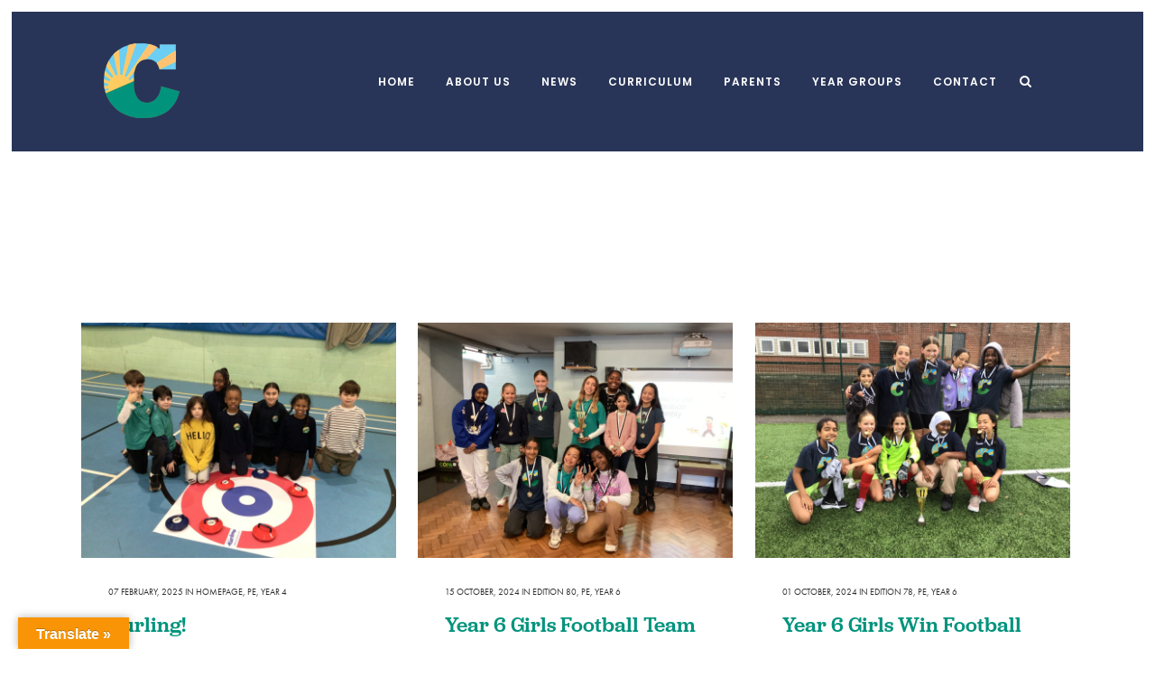

--- FILE ---
content_type: text/html; charset=UTF-8
request_url: https://campsbourne.haringey.sch.uk/category/curriculum/pe/
body_size: 21977
content:
<!DOCTYPE html>
<html lang="en-GB">
<head>
	<!--<meta http-equiv="Content-Security-Policy" content="default-src campsbourne.haringey.sch.uk camps.creativeschools.co.uk fonts.googleapis.com  *.gstatic.com; img-src *"> -->
	<meta charset="UTF-8" />
	<meta name="referrer" content="strict-origin-when-cross-origin" />
	
				<meta name="viewport" content="width=device-width,initial-scale=1,user-scalable=no">
		
            
                        <link rel="shortcut icon" type="image/x-icon" href="https://campsbourne.haringey.sch.uk/wp-content/uploads/2021/07/favicon.png">
            <link rel="apple-touch-icon" href="https://campsbourne.haringey.sch.uk/wp-content/uploads/2021/07/favicon.png"/>
        
	<link rel="profile" href="http://gmpg.org/xfn/11" />
	<link rel="pingback" href="https://campsbourne.haringey.sch.uk/xmlrpc.php" />

	<title>Campsbourne Primary School | </title>
<meta name='robots' content='max-image-preview:large' />
<link rel='dns-prefetch' href='//translate.google.com' />
<link rel='dns-prefetch' href='//fonts.googleapis.com' />
<script type="text/javascript">
/* <![CDATA[ */
window._wpemojiSettings = {"baseUrl":"https:\/\/s.w.org\/images\/core\/emoji\/14.0.0\/72x72\/","ext":".png","svgUrl":"https:\/\/s.w.org\/images\/core\/emoji\/14.0.0\/svg\/","svgExt":".svg","source":{"concatemoji":"https:\/\/campsbourne.haringey.sch.uk\/wp-includes\/js\/wp-emoji-release.min.js?ver=6.4.7"}};
/*! This file is auto-generated */
!function(i,n){var o,s,e;function c(e){try{var t={supportTests:e,timestamp:(new Date).valueOf()};sessionStorage.setItem(o,JSON.stringify(t))}catch(e){}}function p(e,t,n){e.clearRect(0,0,e.canvas.width,e.canvas.height),e.fillText(t,0,0);var t=new Uint32Array(e.getImageData(0,0,e.canvas.width,e.canvas.height).data),r=(e.clearRect(0,0,e.canvas.width,e.canvas.height),e.fillText(n,0,0),new Uint32Array(e.getImageData(0,0,e.canvas.width,e.canvas.height).data));return t.every(function(e,t){return e===r[t]})}function u(e,t,n){switch(t){case"flag":return n(e,"\ud83c\udff3\ufe0f\u200d\u26a7\ufe0f","\ud83c\udff3\ufe0f\u200b\u26a7\ufe0f")?!1:!n(e,"\ud83c\uddfa\ud83c\uddf3","\ud83c\uddfa\u200b\ud83c\uddf3")&&!n(e,"\ud83c\udff4\udb40\udc67\udb40\udc62\udb40\udc65\udb40\udc6e\udb40\udc67\udb40\udc7f","\ud83c\udff4\u200b\udb40\udc67\u200b\udb40\udc62\u200b\udb40\udc65\u200b\udb40\udc6e\u200b\udb40\udc67\u200b\udb40\udc7f");case"emoji":return!n(e,"\ud83e\udef1\ud83c\udffb\u200d\ud83e\udef2\ud83c\udfff","\ud83e\udef1\ud83c\udffb\u200b\ud83e\udef2\ud83c\udfff")}return!1}function f(e,t,n){var r="undefined"!=typeof WorkerGlobalScope&&self instanceof WorkerGlobalScope?new OffscreenCanvas(300,150):i.createElement("canvas"),a=r.getContext("2d",{willReadFrequently:!0}),o=(a.textBaseline="top",a.font="600 32px Arial",{});return e.forEach(function(e){o[e]=t(a,e,n)}),o}function t(e){var t=i.createElement("script");t.src=e,t.defer=!0,i.head.appendChild(t)}"undefined"!=typeof Promise&&(o="wpEmojiSettingsSupports",s=["flag","emoji"],n.supports={everything:!0,everythingExceptFlag:!0},e=new Promise(function(e){i.addEventListener("DOMContentLoaded",e,{once:!0})}),new Promise(function(t){var n=function(){try{var e=JSON.parse(sessionStorage.getItem(o));if("object"==typeof e&&"number"==typeof e.timestamp&&(new Date).valueOf()<e.timestamp+604800&&"object"==typeof e.supportTests)return e.supportTests}catch(e){}return null}();if(!n){if("undefined"!=typeof Worker&&"undefined"!=typeof OffscreenCanvas&&"undefined"!=typeof URL&&URL.createObjectURL&&"undefined"!=typeof Blob)try{var e="postMessage("+f.toString()+"("+[JSON.stringify(s),u.toString(),p.toString()].join(",")+"));",r=new Blob([e],{type:"text/javascript"}),a=new Worker(URL.createObjectURL(r),{name:"wpTestEmojiSupports"});return void(a.onmessage=function(e){c(n=e.data),a.terminate(),t(n)})}catch(e){}c(n=f(s,u,p))}t(n)}).then(function(e){for(var t in e)n.supports[t]=e[t],n.supports.everything=n.supports.everything&&n.supports[t],"flag"!==t&&(n.supports.everythingExceptFlag=n.supports.everythingExceptFlag&&n.supports[t]);n.supports.everythingExceptFlag=n.supports.everythingExceptFlag&&!n.supports.flag,n.DOMReady=!1,n.readyCallback=function(){n.DOMReady=!0}}).then(function(){return e}).then(function(){var e;n.supports.everything||(n.readyCallback(),(e=n.source||{}).concatemoji?t(e.concatemoji):e.wpemoji&&e.twemoji&&(t(e.twemoji),t(e.wpemoji)))}))}((window,document),window._wpemojiSettings);
/* ]]> */
</script>
<link rel='stylesheet' id='ai1ec_style-css' href='//campsbourne.haringey.sch.uk/wp-content/plugins/all-in-one-event-calendar/public/themes-ai1ec/gamma/css/ai1ec_parsed_css.css?ver=2.6.8' type='text/css' media='all' />
<style id='wp-emoji-styles-inline-css' type='text/css'>

	img.wp-smiley, img.emoji {
		display: inline !important;
		border: none !important;
		box-shadow: none !important;
		height: 1em !important;
		width: 1em !important;
		margin: 0 0.07em !important;
		vertical-align: -0.1em !important;
		background: none !important;
		padding: 0 !important;
	}
</style>
<link rel='stylesheet' id='wp-block-library-css' href='https://campsbourne.haringey.sch.uk/wp-includes/css/dist/block-library/style.min.css?ver=6.4.7' type='text/css' media='all' />
<style id='classic-theme-styles-inline-css' type='text/css'>
/*! This file is auto-generated */
.wp-block-button__link{color:#fff;background-color:#32373c;border-radius:9999px;box-shadow:none;text-decoration:none;padding:calc(.667em + 2px) calc(1.333em + 2px);font-size:1.125em}.wp-block-file__button{background:#32373c;color:#fff;text-decoration:none}
</style>
<style id='global-styles-inline-css' type='text/css'>
body{--wp--preset--color--black: #000000;--wp--preset--color--cyan-bluish-gray: #abb8c3;--wp--preset--color--white: #ffffff;--wp--preset--color--pale-pink: #f78da7;--wp--preset--color--vivid-red: #cf2e2e;--wp--preset--color--luminous-vivid-orange: #ff6900;--wp--preset--color--luminous-vivid-amber: #fcb900;--wp--preset--color--light-green-cyan: #7bdcb5;--wp--preset--color--vivid-green-cyan: #00d084;--wp--preset--color--pale-cyan-blue: #8ed1fc;--wp--preset--color--vivid-cyan-blue: #0693e3;--wp--preset--color--vivid-purple: #9b51e0;--wp--preset--gradient--vivid-cyan-blue-to-vivid-purple: linear-gradient(135deg,rgba(6,147,227,1) 0%,rgb(155,81,224) 100%);--wp--preset--gradient--light-green-cyan-to-vivid-green-cyan: linear-gradient(135deg,rgb(122,220,180) 0%,rgb(0,208,130) 100%);--wp--preset--gradient--luminous-vivid-amber-to-luminous-vivid-orange: linear-gradient(135deg,rgba(252,185,0,1) 0%,rgba(255,105,0,1) 100%);--wp--preset--gradient--luminous-vivid-orange-to-vivid-red: linear-gradient(135deg,rgba(255,105,0,1) 0%,rgb(207,46,46) 100%);--wp--preset--gradient--very-light-gray-to-cyan-bluish-gray: linear-gradient(135deg,rgb(238,238,238) 0%,rgb(169,184,195) 100%);--wp--preset--gradient--cool-to-warm-spectrum: linear-gradient(135deg,rgb(74,234,220) 0%,rgb(151,120,209) 20%,rgb(207,42,186) 40%,rgb(238,44,130) 60%,rgb(251,105,98) 80%,rgb(254,248,76) 100%);--wp--preset--gradient--blush-light-purple: linear-gradient(135deg,rgb(255,206,236) 0%,rgb(152,150,240) 100%);--wp--preset--gradient--blush-bordeaux: linear-gradient(135deg,rgb(254,205,165) 0%,rgb(254,45,45) 50%,rgb(107,0,62) 100%);--wp--preset--gradient--luminous-dusk: linear-gradient(135deg,rgb(255,203,112) 0%,rgb(199,81,192) 50%,rgb(65,88,208) 100%);--wp--preset--gradient--pale-ocean: linear-gradient(135deg,rgb(255,245,203) 0%,rgb(182,227,212) 50%,rgb(51,167,181) 100%);--wp--preset--gradient--electric-grass: linear-gradient(135deg,rgb(202,248,128) 0%,rgb(113,206,126) 100%);--wp--preset--gradient--midnight: linear-gradient(135deg,rgb(2,3,129) 0%,rgb(40,116,252) 100%);--wp--preset--font-size--small: 13px;--wp--preset--font-size--medium: 20px;--wp--preset--font-size--large: 36px;--wp--preset--font-size--x-large: 42px;--wp--preset--spacing--20: 0.44rem;--wp--preset--spacing--30: 0.67rem;--wp--preset--spacing--40: 1rem;--wp--preset--spacing--50: 1.5rem;--wp--preset--spacing--60: 2.25rem;--wp--preset--spacing--70: 3.38rem;--wp--preset--spacing--80: 5.06rem;--wp--preset--shadow--natural: 6px 6px 9px rgba(0, 0, 0, 0.2);--wp--preset--shadow--deep: 12px 12px 50px rgba(0, 0, 0, 0.4);--wp--preset--shadow--sharp: 6px 6px 0px rgba(0, 0, 0, 0.2);--wp--preset--shadow--outlined: 6px 6px 0px -3px rgba(255, 255, 255, 1), 6px 6px rgba(0, 0, 0, 1);--wp--preset--shadow--crisp: 6px 6px 0px rgba(0, 0, 0, 1);}:where(.is-layout-flex){gap: 0.5em;}:where(.is-layout-grid){gap: 0.5em;}body .is-layout-flow > .alignleft{float: left;margin-inline-start: 0;margin-inline-end: 2em;}body .is-layout-flow > .alignright{float: right;margin-inline-start: 2em;margin-inline-end: 0;}body .is-layout-flow > .aligncenter{margin-left: auto !important;margin-right: auto !important;}body .is-layout-constrained > .alignleft{float: left;margin-inline-start: 0;margin-inline-end: 2em;}body .is-layout-constrained > .alignright{float: right;margin-inline-start: 2em;margin-inline-end: 0;}body .is-layout-constrained > .aligncenter{margin-left: auto !important;margin-right: auto !important;}body .is-layout-constrained > :where(:not(.alignleft):not(.alignright):not(.alignfull)){max-width: var(--wp--style--global--content-size);margin-left: auto !important;margin-right: auto !important;}body .is-layout-constrained > .alignwide{max-width: var(--wp--style--global--wide-size);}body .is-layout-flex{display: flex;}body .is-layout-flex{flex-wrap: wrap;align-items: center;}body .is-layout-flex > *{margin: 0;}body .is-layout-grid{display: grid;}body .is-layout-grid > *{margin: 0;}:where(.wp-block-columns.is-layout-flex){gap: 2em;}:where(.wp-block-columns.is-layout-grid){gap: 2em;}:where(.wp-block-post-template.is-layout-flex){gap: 1.25em;}:where(.wp-block-post-template.is-layout-grid){gap: 1.25em;}.has-black-color{color: var(--wp--preset--color--black) !important;}.has-cyan-bluish-gray-color{color: var(--wp--preset--color--cyan-bluish-gray) !important;}.has-white-color{color: var(--wp--preset--color--white) !important;}.has-pale-pink-color{color: var(--wp--preset--color--pale-pink) !important;}.has-vivid-red-color{color: var(--wp--preset--color--vivid-red) !important;}.has-luminous-vivid-orange-color{color: var(--wp--preset--color--luminous-vivid-orange) !important;}.has-luminous-vivid-amber-color{color: var(--wp--preset--color--luminous-vivid-amber) !important;}.has-light-green-cyan-color{color: var(--wp--preset--color--light-green-cyan) !important;}.has-vivid-green-cyan-color{color: var(--wp--preset--color--vivid-green-cyan) !important;}.has-pale-cyan-blue-color{color: var(--wp--preset--color--pale-cyan-blue) !important;}.has-vivid-cyan-blue-color{color: var(--wp--preset--color--vivid-cyan-blue) !important;}.has-vivid-purple-color{color: var(--wp--preset--color--vivid-purple) !important;}.has-black-background-color{background-color: var(--wp--preset--color--black) !important;}.has-cyan-bluish-gray-background-color{background-color: var(--wp--preset--color--cyan-bluish-gray) !important;}.has-white-background-color{background-color: var(--wp--preset--color--white) !important;}.has-pale-pink-background-color{background-color: var(--wp--preset--color--pale-pink) !important;}.has-vivid-red-background-color{background-color: var(--wp--preset--color--vivid-red) !important;}.has-luminous-vivid-orange-background-color{background-color: var(--wp--preset--color--luminous-vivid-orange) !important;}.has-luminous-vivid-amber-background-color{background-color: var(--wp--preset--color--luminous-vivid-amber) !important;}.has-light-green-cyan-background-color{background-color: var(--wp--preset--color--light-green-cyan) !important;}.has-vivid-green-cyan-background-color{background-color: var(--wp--preset--color--vivid-green-cyan) !important;}.has-pale-cyan-blue-background-color{background-color: var(--wp--preset--color--pale-cyan-blue) !important;}.has-vivid-cyan-blue-background-color{background-color: var(--wp--preset--color--vivid-cyan-blue) !important;}.has-vivid-purple-background-color{background-color: var(--wp--preset--color--vivid-purple) !important;}.has-black-border-color{border-color: var(--wp--preset--color--black) !important;}.has-cyan-bluish-gray-border-color{border-color: var(--wp--preset--color--cyan-bluish-gray) !important;}.has-white-border-color{border-color: var(--wp--preset--color--white) !important;}.has-pale-pink-border-color{border-color: var(--wp--preset--color--pale-pink) !important;}.has-vivid-red-border-color{border-color: var(--wp--preset--color--vivid-red) !important;}.has-luminous-vivid-orange-border-color{border-color: var(--wp--preset--color--luminous-vivid-orange) !important;}.has-luminous-vivid-amber-border-color{border-color: var(--wp--preset--color--luminous-vivid-amber) !important;}.has-light-green-cyan-border-color{border-color: var(--wp--preset--color--light-green-cyan) !important;}.has-vivid-green-cyan-border-color{border-color: var(--wp--preset--color--vivid-green-cyan) !important;}.has-pale-cyan-blue-border-color{border-color: var(--wp--preset--color--pale-cyan-blue) !important;}.has-vivid-cyan-blue-border-color{border-color: var(--wp--preset--color--vivid-cyan-blue) !important;}.has-vivid-purple-border-color{border-color: var(--wp--preset--color--vivid-purple) !important;}.has-vivid-cyan-blue-to-vivid-purple-gradient-background{background: var(--wp--preset--gradient--vivid-cyan-blue-to-vivid-purple) !important;}.has-light-green-cyan-to-vivid-green-cyan-gradient-background{background: var(--wp--preset--gradient--light-green-cyan-to-vivid-green-cyan) !important;}.has-luminous-vivid-amber-to-luminous-vivid-orange-gradient-background{background: var(--wp--preset--gradient--luminous-vivid-amber-to-luminous-vivid-orange) !important;}.has-luminous-vivid-orange-to-vivid-red-gradient-background{background: var(--wp--preset--gradient--luminous-vivid-orange-to-vivid-red) !important;}.has-very-light-gray-to-cyan-bluish-gray-gradient-background{background: var(--wp--preset--gradient--very-light-gray-to-cyan-bluish-gray) !important;}.has-cool-to-warm-spectrum-gradient-background{background: var(--wp--preset--gradient--cool-to-warm-spectrum) !important;}.has-blush-light-purple-gradient-background{background: var(--wp--preset--gradient--blush-light-purple) !important;}.has-blush-bordeaux-gradient-background{background: var(--wp--preset--gradient--blush-bordeaux) !important;}.has-luminous-dusk-gradient-background{background: var(--wp--preset--gradient--luminous-dusk) !important;}.has-pale-ocean-gradient-background{background: var(--wp--preset--gradient--pale-ocean) !important;}.has-electric-grass-gradient-background{background: var(--wp--preset--gradient--electric-grass) !important;}.has-midnight-gradient-background{background: var(--wp--preset--gradient--midnight) !important;}.has-small-font-size{font-size: var(--wp--preset--font-size--small) !important;}.has-medium-font-size{font-size: var(--wp--preset--font-size--medium) !important;}.has-large-font-size{font-size: var(--wp--preset--font-size--large) !important;}.has-x-large-font-size{font-size: var(--wp--preset--font-size--x-large) !important;}
.wp-block-navigation a:where(:not(.wp-element-button)){color: inherit;}
:where(.wp-block-post-template.is-layout-flex){gap: 1.25em;}:where(.wp-block-post-template.is-layout-grid){gap: 1.25em;}
:where(.wp-block-columns.is-layout-flex){gap: 2em;}:where(.wp-block-columns.is-layout-grid){gap: 2em;}
.wp-block-pullquote{font-size: 1.5em;line-height: 1.6;}
</style>
<link rel='stylesheet' id='essential-grid-plugin-settings-css' href='https://campsbourne.haringey.sch.uk/wp-content/plugins/essential-grid/public/assets/css/settings.css?ver=3.0.11' type='text/css' media='all' />
<link rel='stylesheet' id='tp-fontello-css' href='https://campsbourne.haringey.sch.uk/wp-content/plugins/essential-grid/public/assets/font/fontello/css/fontello.css?ver=3.0.11' type='text/css' media='all' />
<link rel='stylesheet' id='google-language-translator-css' href='https://campsbourne.haringey.sch.uk/wp-content/plugins/google-language-translator/css/style.css?ver=6.0.20' type='text/css' media='' />
<link rel='stylesheet' id='glt-toolbar-styles-css' href='https://campsbourne.haringey.sch.uk/wp-content/plugins/google-language-translator/css/toolbar.css?ver=6.0.20' type='text/css' media='' />
<link rel='stylesheet' id='rs-plugin-settings-css' href='https://campsbourne.haringey.sch.uk/wp-content/plugins/revslider/public/assets/css/rs6.css?ver=6.4.6' type='text/css' media='all' />
<style id='rs-plugin-settings-inline-css' type='text/css'>
#rs-demo-id {}
</style>
<link rel='stylesheet' id='wpmtp-css-css' href='https://campsbourne.haringey.sch.uk/wp-content/plugins/wp-meet-the-team-shortcode-v2/lib/css/team.css?ver=6.4.7' type='text/css' media='all' />
<link rel='stylesheet' id='bootstrap-tooltip-css' href='https://campsbourne.haringey.sch.uk/wp-content/plugins/wp-meet-the-team-shortcode-v2/lib/css/bootstrap-tooltip.css?ver=6.4.7' type='text/css' media='all' />
<link rel='stylesheet' id='child-pages-shortcode-css-css' href='https://campsbourne.haringey.sch.uk/wp-content/plugins/child-pages-shortcode/css/child-pages-shortcode.min.css?ver=1.1.4' type='text/css' media='all' />
<link rel='stylesheet' id='mediaelement-css' href='https://campsbourne.haringey.sch.uk/wp-includes/js/mediaelement/mediaelementplayer-legacy.min.css?ver=4.2.17' type='text/css' media='all' />
<link rel='stylesheet' id='wp-mediaelement-css' href='https://campsbourne.haringey.sch.uk/wp-includes/js/mediaelement/wp-mediaelement.min.css?ver=6.4.7' type='text/css' media='all' />
<link rel='stylesheet' id='bridge-default-style-css' href='https://campsbourne.haringey.sch.uk/wp-content/themes/bridge/style.css?ver=6.4.7' type='text/css' media='all' />
<link rel='stylesheet' id='bridge-qode-font_awesome-css' href='https://campsbourne.haringey.sch.uk/wp-content/themes/bridge/css/font-awesome/css/font-awesome.min.css?ver=6.4.7' type='text/css' media='all' />
<link rel='stylesheet' id='bridge-qode-font_elegant-css' href='https://campsbourne.haringey.sch.uk/wp-content/themes/bridge/css/elegant-icons/style.min.css?ver=6.4.7' type='text/css' media='all' />
<link rel='stylesheet' id='bridge-qode-linea_icons-css' href='https://campsbourne.haringey.sch.uk/wp-content/themes/bridge/css/linea-icons/style.css?ver=6.4.7' type='text/css' media='all' />
<link rel='stylesheet' id='bridge-qode-dripicons-css' href='https://campsbourne.haringey.sch.uk/wp-content/themes/bridge/css/dripicons/dripicons.css?ver=6.4.7' type='text/css' media='all' />
<link rel='stylesheet' id='bridge-stylesheet-css' href='https://campsbourne.haringey.sch.uk/wp-content/themes/bridge/css/stylesheet.min.css?ver=6.4.7' type='text/css' media='all' />
<style id='bridge-stylesheet-inline-css' type='text/css'>
   .archive.disabled_footer_top .footer_top_holder, .archive.disabled_footer_bottom .footer_bottom_holder { display: none;}


</style>
<link rel='stylesheet' id='bridge-print-css' href='https://campsbourne.haringey.sch.uk/wp-content/themes/bridge/css/print.css?ver=6.4.7' type='text/css' media='all' />
<link rel='stylesheet' id='bridge-style-dynamic-css' href='https://campsbourne.haringey.sch.uk/wp-content/themes/bridge/css/style_dynamic.css?ver=1631544919' type='text/css' media='all' />
<link rel='stylesheet' id='bridge-responsive-css' href='https://campsbourne.haringey.sch.uk/wp-content/themes/bridge/css/responsive.min.css?ver=6.4.7' type='text/css' media='all' />
<link rel='stylesheet' id='bridge-style-dynamic-responsive-css' href='https://campsbourne.haringey.sch.uk/wp-content/themes/bridge/css/style_dynamic_responsive.css?ver=1631544919' type='text/css' media='all' />
<style id='bridge-style-dynamic-responsive-inline-css' type='text/css'>
.page-id-9093 table td {border:1px solid #CCC!important; text-align:left; font-family:"Century Gothic",'Poppins', Arial, sans-serif; padding:5px 10px!important;}
.page-id-9093 table th {font-family:"Century Gothic", 'Poppins', Arial, sans-serif; background-color:#eee!important; padding:5px 10px!important; border:1px solid #CCC!important; text-align:left; color:#333; text-transform:none; font-weight:bold;}
.page-id-9093 table {margin:30px 0px; width:100%;}

@media only screen and (max-width: 768px) {
.single .column1 .column_inner ul.gallery_inner {padding:0px!important;}
.blog_holder.blog_single article h2.entry_title {padding:40px 0px 10px!important;}
}
@media only screen and (max-width: 768px) and (min-width: 600px){
.gallery_holder ul.gallery_with_space.v4 li {
    width: 49%!important;}
}
@media screen and (min-width: 600px) and (max-width: 1024px){
.page-id-1759 .minimal-light .esg-filters {
    margin-bottom: 2vw!important;}
}

.sidebar .widget_text {padding:0px 0px 40px 0px; background-color:#e78310; margin-bottom:1vw;}
.sidebar .widget_text h5 {font-family:"Century Gothic", 'Poppins', Arial, sans-serif; padding:40px 40px 10px 40px; text-transform:none; font-size: 40px; line-height: 40px; font-weight: 600!important; letter-spacing: -0.04em; background-color:#08539f; color:#8b4f0a;}
.sidebar .widget_text a {display:block; text-decoration:none; font-size: 16px; line-height:28px!important; color: #8b4f0a; line-height: 20px;  font-family: "Century Gothic",'Poppins', Arial, sans-serif; font-weight: 400; text-transform: none; }
.sidebar .widget_text a:hover {color:#FFF!important}
.sidebar .widget_text li {padding:0px 40px!important; border-bottom:1px solid #2d6dad;}
.sidebar .widget_text li:last-child {border:0px!important;}
.sidebar .widget_text li:hover {color:#FFF!important; background-color:#043971}
</style>
<link rel='stylesheet' id='js_composer_front-css' href='https://campsbourne.haringey.sch.uk/wp-content/plugins/js_composer/assets/css/js_composer.min.css?ver=6.6.0' type='text/css' media='all' />
<link rel='stylesheet' id='bridge-style-handle-google-fonts-css' href='https://fonts.googleapis.com/css?family=Raleway%3A100%2C200%2C300%2C400%2C500%2C600%2C700%2C800%2C900%2C300italic%2C400italic%2C700italic%7CPoppins%3A100%2C200%2C300%2C400%2C500%2C600%2C700%2C800%2C900%2C300italic%2C400italic%2C700italic&#038;subset=latin%2Clatin-ext&#038;ver=1.0.0' type='text/css' media='all' />
<link rel='stylesheet' id='childstyle-css' href='https://campsbourne.haringey.sch.uk/wp-content/themes/bridge-child/style.css?ver=6.4.7' type='text/css' media='all' />
<link rel='stylesheet' id='bsf-Defaults-css' href='https://campsbourne.haringey.sch.uk/wp-content/uploads/smile_fonts/Defaults/Defaults.css?ver=3.19.9' type='text/css' media='all' />
<script type="text/javascript" src="https://campsbourne.haringey.sch.uk/wp-includes/js/jquery/jquery.min.js?ver=3.7.1" id="jquery-core-js"></script>
<script type="text/javascript" src="https://campsbourne.haringey.sch.uk/wp-includes/js/jquery/jquery-migrate.min.js?ver=3.4.1" id="jquery-migrate-js"></script>
<script type="text/javascript" src="https://campsbourne.haringey.sch.uk/wp-content/plugins/revslider/public/assets/js/rbtools.min.js?ver=6.4.4" id="tp-tools-js"></script>
<script type="text/javascript" src="https://campsbourne.haringey.sch.uk/wp-content/plugins/revslider/public/assets/js/rs6.min.js?ver=6.4.6" id="revmin-js"></script>
<script type="text/javascript" src="https://campsbourne.haringey.sch.uk/wp-content/plugins/wp-meet-the-team-shortcode-v2/lib/js/jquery.browser.js?ver=6.4.7" id="browser-js"></script>
<script type="text/javascript" src="https://campsbourne.haringey.sch.uk/wp-content/plugins/wp-meet-the-team-shortcode-v2/lib/js/jquery.easing.js?ver=6.4.7" id="jquery-easing-js"></script>
<script type="text/javascript" src="https://campsbourne.haringey.sch.uk/wp-content/plugins/wp-meet-the-team-shortcode-v2/lib/js/bootstrap-tooltip.js?ver=6.4.7" id="bootstrap-tooltip-js"></script>
<script type="text/javascript" src="https://campsbourne.haringey.sch.uk/wp-content/plugins/wp-meet-the-team-shortcode-v2/lib/js/custom.js?ver=6.4.7" id="wpmtp-js"></script>
<script type="text/javascript" src="https://campsbourne.haringey.sch.uk/wp-content/plugins/child-pages-shortcode/js/child-pages-shortcode.min.js?ver=1.1.4" id="child-pages-shortcode-js"></script>
<link rel="https://api.w.org/" href="https://campsbourne.haringey.sch.uk/wp-json/" /><link rel="alternate" type="application/json" href="https://campsbourne.haringey.sch.uk/wp-json/wp/v2/categories/46" /><link rel="EditURI" type="application/rsd+xml" title="RSD" href="https://campsbourne.haringey.sch.uk/xmlrpc.php?rsd" />
<meta name="generator" content="WordPress 6.4.7" />
<style>.goog-te-gadget{margin-top:2px!important;}p.hello{font-size:12px;color:#666;}div.skiptranslate.goog-te-gadget{display:inline!important;}#google_language_translator{clear:both;}#flags{width:165px;}#flags a{display:inline-block;margin-right:2px;}#google_language_translator a{display:none!important;}div.skiptranslate.goog-te-gadget{display:inline!important;}.goog-te-gadget{color:transparent!important;}.goog-te-gadget{font-size:0px!important;}.goog-branding{display:none;}.goog-tooltip{display: none!important;}.goog-tooltip:hover{display: none!important;}.goog-text-highlight{background-color:transparent!important;border:none!important;box-shadow:none!important;}#google_language_translator select.goog-te-combo{color:#32373c;}div.skiptranslate{display:none!important;}body{top:0px!important;}#goog-gt-{display:none!important;}font font{background-color:transparent!important;box-shadow:none!important;position:initial!important;}#glt-translate-trigger{left:20px;right:auto;}#glt-translate-trigger > span{color:#ffffff;}#glt-translate-trigger{background:#f89406;}</style><!--[if IE]><script src="https://campsbourne.haringey.sch.uk/wp-content/plugins/wp-meet-the-team-shortcode-v2/lib/js/iefix.js"></script><![endif]--><meta name="generator" content="Powered by WPBakery Page Builder - drag and drop page builder for WordPress."/>
<meta name="generator" content="Powered by Slider Revolution 6.4.6 - responsive, Mobile-Friendly Slider Plugin for WordPress with comfortable drag and drop interface." />

<!-- BEGIN GAINWP v5.4.6 Universal Analytics - https://intelligencewp.com/google-analytics-in-wordpress/ -->
<script>
(function(i,s,o,g,r,a,m){i['GoogleAnalyticsObject']=r;i[r]=i[r]||function(){
	(i[r].q=i[r].q||[]).push(arguments)},i[r].l=1*new Date();a=s.createElement(o),
	m=s.getElementsByTagName(o)[0];a.async=1;a.src=g;m.parentNode.insertBefore(a,m)
})(window,document,'script','https://www.google-analytics.com/analytics.js','ga');
  ga('create', 'UA-226888531-1', 'auto');
  ga('send', 'pageview');
</script>
<!-- END GAINWP Universal Analytics -->
<script type="text/javascript">function setREVStartSize(e){
			//window.requestAnimationFrame(function() {				 
				window.RSIW = window.RSIW===undefined ? window.innerWidth : window.RSIW;	
				window.RSIH = window.RSIH===undefined ? window.innerHeight : window.RSIH;	
				try {								
					var pw = document.getElementById(e.c).parentNode.offsetWidth,
						newh;
					pw = pw===0 || isNaN(pw) ? window.RSIW : pw;
					e.tabw = e.tabw===undefined ? 0 : parseInt(e.tabw);
					e.thumbw = e.thumbw===undefined ? 0 : parseInt(e.thumbw);
					e.tabh = e.tabh===undefined ? 0 : parseInt(e.tabh);
					e.thumbh = e.thumbh===undefined ? 0 : parseInt(e.thumbh);
					e.tabhide = e.tabhide===undefined ? 0 : parseInt(e.tabhide);
					e.thumbhide = e.thumbhide===undefined ? 0 : parseInt(e.thumbhide);
					e.mh = e.mh===undefined || e.mh=="" || e.mh==="auto" ? 0 : parseInt(e.mh,0);		
					if(e.layout==="fullscreen" || e.l==="fullscreen") 						
						newh = Math.max(e.mh,window.RSIH);					
					else{					
						e.gw = Array.isArray(e.gw) ? e.gw : [e.gw];
						for (var i in e.rl) if (e.gw[i]===undefined || e.gw[i]===0) e.gw[i] = e.gw[i-1];					
						e.gh = e.el===undefined || e.el==="" || (Array.isArray(e.el) && e.el.length==0)? e.gh : e.el;
						e.gh = Array.isArray(e.gh) ? e.gh : [e.gh];
						for (var i in e.rl) if (e.gh[i]===undefined || e.gh[i]===0) e.gh[i] = e.gh[i-1];
											
						var nl = new Array(e.rl.length),
							ix = 0,						
							sl;					
						e.tabw = e.tabhide>=pw ? 0 : e.tabw;
						e.thumbw = e.thumbhide>=pw ? 0 : e.thumbw;
						e.tabh = e.tabhide>=pw ? 0 : e.tabh;
						e.thumbh = e.thumbhide>=pw ? 0 : e.thumbh;					
						for (var i in e.rl) nl[i] = e.rl[i]<window.RSIW ? 0 : e.rl[i];
						sl = nl[0];									
						for (var i in nl) if (sl>nl[i] && nl[i]>0) { sl = nl[i]; ix=i;}															
						var m = pw>(e.gw[ix]+e.tabw+e.thumbw) ? 1 : (pw-(e.tabw+e.thumbw)) / (e.gw[ix]);					
						newh =  (e.gh[ix] * m) + (e.tabh + e.thumbh);
					}				
					if(window.rs_init_css===undefined) window.rs_init_css = document.head.appendChild(document.createElement("style"));					
					document.getElementById(e.c).height = newh+"px";
					window.rs_init_css.innerHTML += "#"+e.c+"_wrapper { height: "+newh+"px }";				
				} catch(e){
					console.log("Failure at Presize of Slider:" + e)
				}					   
			//});
		  };</script>
<noscript><style> .wpb_animate_when_almost_visible { opacity: 1; }</style></noscript>        <!-- CSS files -->
	<link rel="stylesheet" type="text/css" href="/wp-content/themes/bridge-child/touchcarousel/touchcarousel.css" />
	<!-- Skin Stylesheet -->
	<link rel="stylesheet" type="text/css" href="/wp-content/themes/bridge-child/touchcarousel/black-and-white-skin/black-and-white-skin.css" />
	<!-- JS files -->
	<script type="text/javascript" src="/wp-content/themes/bridge-child/touchcarousel/jquery.touchcarousel-1.3.min.js"></script>
	<link rel="stylesheet" href="https://use.typekit.net/uua4bac.css">


</head>

<body class="archive category category-pe category-46 bridge-core-1.0.5  paspartu_enabled paspartu_on_top_fixed paspartu_on_bottom_fixed qode-child-theme-ver-1.0.0 qode-theme-ver-18.1 qode-theme-bridge qode_header_in_grid wpb-js-composer js-comp-ver-6.6.0 vc_responsive" itemscope itemtype="http://schema.org/WebPage">




<div class="wrapper">
	<div class="wrapper_inner">

    
		<!-- Google Analytics start -->
				<!-- Google Analytics end -->

		
	<header class=" scroll_header_top_area  stick transparent scrolled_not_transparent with_hover_bg_color paspartu_header_inside page_header">
	<div class="header_inner clearfix">
		<form role="search" id="searchform" action="https://campsbourne.haringey.sch.uk/" class="qode_search_form" method="get">
        <div class="container">
        <div class="container_inner clearfix">
            
            <i class="qode_icon_font_awesome fa fa-search qode_icon_in_search" ></i>            <input type="text" placeholder="Search" name="s" class="qode_search_field" autocomplete="off" />
            <input type="submit" value="Search" />

            <div class="qode_search_close">
                <a href="#">
                    <i class="qode_icon_font_awesome fa fa-times qode_icon_in_search" ></i>                </a>
            </div>
                    </div>
    </div>
</form>
		<div class="header_top_bottom_holder">
			
			<div class="header_bottom clearfix" style=' background-color:rgba(255, 255, 255, 0);' >
								<div class="container">
					<div class="container_inner clearfix">
																				<div class="header_inner_left">
																	<div class="mobile_menu_button">
		<span>
			<i class="qode_icon_font_awesome fa fa-bars " ></i>		</span>
	</div>
								<div class="logo_wrapper" >
	<div class="q_logo">
		<a itemprop="url" href="https://campsbourne.haringey.sch.uk/" >
             <img itemprop="image" class="normal" src="https://campsbourne.haringey.sch.uk/wp-content/uploads/2021/07/C-logo.png" alt="Logo"> 			 <img itemprop="image" class="light" src="https://campsbourne.haringey.sch.uk/wp-content/uploads/2021/07/C-logo.png" alt="Logo"/> 			 <img itemprop="image" class="dark" src="https://campsbourne.haringey.sch.uk/wp-content/uploads/2021/07/C-logo.png" alt="Logo"/> 			 <img itemprop="image" class="sticky" src="https://campsbourne.haringey.sch.uk/wp-content/uploads/2021/07/C-logo.png" alt="Logo"/> 			 <img itemprop="image" class="mobile" src="https://campsbourne.haringey.sch.uk/wp-content/uploads/2021/07/C-logo.png" alt="Logo"/> 					</a>
	</div>
	</div>															</div>
															<div class="header_inner_right">
									<div class="side_menu_button_wrapper right">
																														<div class="side_menu_button">
												<a class="search_button search_slides_from_window_top normal" href="javascript:void(0)">
		<i class="qode_icon_font_awesome fa fa-search " ></i>	</a>

																																	</div>
									</div>
								</div>
							
							
							<nav class="main_menu drop_down right">
								<ul id="menu-campsbourne-menu-live" class=""><li id="nav-menu-item-523" class="menu-item menu-item-type-custom menu-item-object-custom  narrow"><a href="/" class=""><i class="menu_icon blank fa"></i><span>Home</span><span class="plus"></span></a></li>
<li id="nav-menu-item-11946" class="menu-item menu-item-type-post_type menu-item-object-page menu-item-has-children  has_sub wide wide_background"><a href="https://campsbourne.haringey.sch.uk/about-us/" class=""><i class="menu_icon blank fa"></i><span>About Us</span><span class="plus"></span></a>
<div class="second"><div class="inner"><ul>
	<li id="nav-menu-item-11947" class="menu-item menu-item-type-post_type menu-item-object-page menu-item-has-children sub"><a href="https://campsbourne.haringey.sch.uk/about-us/about-campsbourne/" class=""><i class="menu_icon blank fa"></i><span>About Campsbourne</span><span class="plus"></span><i class="q_menu_arrow fa fa-angle-right"></i></a>
	<ul>
		<li id="nav-menu-item-11964" class="menu-item menu-item-type-post_type menu-item-object-page "><a href="https://campsbourne.haringey.sch.uk/about-us/about-campsbourne/heads-welcome/" class=""><i class="menu_icon blank fa"></i><span>Head’s Welcome</span><span class="plus"></span></a></li>
		<li id="nav-menu-item-11951" class="menu-item menu-item-type-post_type menu-item-object-page "><a href="https://campsbourne.haringey.sch.uk/about-us/about-campsbourne/school-vision/" class=""><i class="menu_icon blank fa"></i><span>School Vision</span><span class="plus"></span></a></li>
		<li id="nav-menu-item-11952" class="menu-item menu-item-type-post_type menu-item-object-page "><a href="https://campsbourne.haringey.sch.uk/about-us/about-campsbourne/staff-list/" class=""><i class="menu_icon blank fa"></i><span>Meet the Staff</span><span class="plus"></span></a></li>
		<li id="nav-menu-item-11961" class="menu-item menu-item-type-post_type menu-item-object-page "><a href="https://campsbourne.haringey.sch.uk/about-us/about-campsbourne/school-performance/" class=""><i class="menu_icon blank fa"></i><span>School Performance</span><span class="plus"></span></a></li>
		<li id="nav-menu-item-13266" class="menu-item menu-item-type-post_type menu-item-object-page "><a href="https://campsbourne.haringey.sch.uk/about-us/about-campsbourne/inclusion-and-equalities/" class=""><i class="menu_icon blank fa"></i><span>Inclusion and Equalities</span><span class="plus"></span></a></li>
		<li id="nav-menu-item-11962" class="menu-item menu-item-type-post_type menu-item-object-page "><a href="https://campsbourne.haringey.sch.uk/about-us/about-campsbourne/ofsted-reports/" class=""><i class="menu_icon blank fa"></i><span>OFSTED Reports</span><span class="plus"></span></a></li>
		<li id="nav-menu-item-11963" class="menu-item menu-item-type-post_type menu-item-object-page "><a href="https://campsbourne.haringey.sch.uk/about-us/about-campsbourne/vacancies/" class=""><i class="menu_icon blank fa"></i><span>Vacancies</span><span class="plus"></span></a></li>
	</ul>
</li>
	<li id="nav-menu-item-11948" class="menu-item menu-item-type-post_type menu-item-object-page menu-item-has-children sub"><a href="https://campsbourne.haringey.sch.uk/about-us/school-policy/" class=""><i class="menu_icon blank fa"></i><span>School Policy</span><span class="plus"></span><i class="q_menu_arrow fa fa-angle-right"></i></a>
	<ul>
		<li id="nav-menu-item-11965" class="menu-item menu-item-type-post_type menu-item-object-page "><a href="https://campsbourne.haringey.sch.uk/about-us/school-policy/policy/" class=""><i class="menu_icon blank fa"></i><span>Policies</span><span class="plus"></span></a></li>
		<li id="nav-menu-item-11957" class="menu-item menu-item-type-post_type menu-item-object-page "><a href="https://campsbourne.haringey.sch.uk/about-us/school-policy/school-vision/" class=""><i class="menu_icon blank fa"></i><span>Pupil Premium</span><span class="plus"></span></a></li>
		<li id="nav-menu-item-11960" class="menu-item menu-item-type-post_type menu-item-object-page "><a href="https://campsbourne.haringey.sch.uk/about-us/school-policy/pe-and-sport-premium/" class=""><i class="menu_icon blank fa"></i><span>PE and Sport Premium</span><span class="plus"></span></a></li>
		<li id="nav-menu-item-11966" class="menu-item menu-item-type-post_type menu-item-object-page "><a href="https://campsbourne.haringey.sch.uk/about-us/school-policy/british-values/" class=""><i class="menu_icon blank fa"></i><span>British Values</span><span class="plus"></span></a></li>
		<li id="nav-menu-item-11967" class="menu-item menu-item-type-post_type menu-item-object-page "><a href="https://campsbourne.haringey.sch.uk/about-us/school-policy/privacy-notice/" class=""><i class="menu_icon blank fa"></i><span>Privacy Notice</span><span class="plus"></span></a></li>
		<li id="nav-menu-item-13269" class="menu-item menu-item-type-post_type menu-item-object-page "><a href="https://campsbourne.haringey.sch.uk/about-us/school-policy/financial-benchmarking/" class=""><i class="menu_icon blank fa"></i><span>Financial Benchmarking</span><span class="plus"></span></a></li>
		<li id="nav-menu-item-13282" class="menu-item menu-item-type-post_type menu-item-object-page "><a href="https://campsbourne.haringey.sch.uk/about-us/school-policy/unions-official-information/" class=""><i class="menu_icon blank fa"></i><span>Unions Official Information</span><span class="plus"></span></a></li>
	</ul>
</li>
	<li id="nav-menu-item-11949" class="menu-item menu-item-type-post_type menu-item-object-page menu-item-has-children sub"><a href="https://campsbourne.haringey.sch.uk/about-us/governance/" class=""><i class="menu_icon blank fa"></i><span>Governance</span><span class="plus"></span><i class="q_menu_arrow fa fa-angle-right"></i></a>
	<ul>
		<li id="nav-menu-item-13275" class="menu-item menu-item-type-post_type menu-item-object-page "><a href="https://campsbourne.haringey.sch.uk/about-us/governance/meet-the-governors/" class=""><i class="menu_icon blank fa"></i><span>Meet the Governors</span><span class="plus"></span></a></li>
		<li id="nav-menu-item-11954" class="menu-item menu-item-type-post_type menu-item-object-page "><a href="https://campsbourne.haringey.sch.uk/about-us/governance/the-governing-body/" class=""><i class="menu_icon blank fa"></i><span>The Governing Body</span><span class="plus"></span></a></li>
		<li id="nav-menu-item-11955" class="menu-item menu-item-type-post_type menu-item-object-page "><a href="https://campsbourne.haringey.sch.uk/about-us/governance/being-a-governor/" class=""><i class="menu_icon blank fa"></i><span>Being a Governor</span><span class="plus"></span></a></li>
		<li id="nav-menu-item-11956" class="menu-item menu-item-type-post_type menu-item-object-page "><a href="https://campsbourne.haringey.sch.uk/about-us/governance/full-governing-body-minutes/" class=""><i class="menu_icon blank fa"></i><span>Minutes of Governing Body Meetings</span><span class="plus"></span></a></li>
	</ul>
</li>
	<li id="nav-menu-item-11950" class="menu-item menu-item-type-post_type menu-item-object-page menu-item-has-children sub"><a href="https://campsbourne.haringey.sch.uk/about-us/hire-our-facilities/" class=""><i class="menu_icon blank fa"></i><span>Hire Our Facilities</span><span class="plus"></span><i class="q_menu_arrow fa fa-angle-right"></i></a>
	<ul>
		<li id="nav-menu-item-11969" class="menu-item menu-item-type-post_type menu-item-object-page "><a href="https://campsbourne.haringey.sch.uk/about-us/hire-our-facilities/muga/" class=""><i class="menu_icon blank fa"></i><span>MUGA</span><span class="plus"></span></a></li>
		<li id="nav-menu-item-11970" class="menu-item menu-item-type-post_type menu-item-object-page "><a href="https://campsbourne.haringey.sch.uk/about-us/hire-our-facilities/playground/" class=""><i class="menu_icon blank fa"></i><span>Playground</span><span class="plus"></span></a></li>
		<li id="nav-menu-item-11971" class="menu-item menu-item-type-post_type menu-item-object-page "><a href="https://campsbourne.haringey.sch.uk/about-us/hire-our-facilities/swimming-pool/" class=""><i class="menu_icon blank fa"></i><span>Swimming Pool</span><span class="plus"></span></a></li>
		<li id="nav-menu-item-11972" class="menu-item menu-item-type-post_type menu-item-object-page "><a href="https://campsbourne.haringey.sch.uk/about-us/hire-our-facilities/school-hall/" class=""><i class="menu_icon blank fa"></i><span>Dining Hall</span><span class="plus"></span></a></li>
	</ul>
</li>
</ul></div></div>
</li>
<li id="nav-menu-item-12030" class="menu-item menu-item-type-post_type menu-item-object-page menu-item-has-children  has_sub narrow"><a href="https://campsbourne.haringey.sch.uk/news-and-events/" class=""><i class="menu_icon blank fa"></i><span>News</span><span class="plus"></span></a>
<div class="second"><div class="inner"><ul>
	<li id="nav-menu-item-12032" class="menu-item menu-item-type-post_type menu-item-object-page "><a href="https://campsbourne.haringey.sch.uk/news-and-events/latest-news/" class=""><i class="menu_icon blank fa"></i><span>News Archive</span><span class="plus"></span></a></li>
	<li id="nav-menu-item-12031" class="menu-item menu-item-type-post_type menu-item-object-page "><a href="https://campsbourne.haringey.sch.uk/news-and-events/calendar/" class=""><i class="menu_icon blank fa"></i><span>Calendar</span><span class="plus"></span></a></li>
	<li id="nav-menu-item-12033" class="menu-item menu-item-type-post_type menu-item-object-page "><a href="https://campsbourne.haringey.sch.uk/news-and-events/term-dates/" class=""><i class="menu_icon blank fa"></i><span>Term Dates</span><span class="plus"></span></a></li>
	<li id="nav-menu-item-12029" class="menu-item menu-item-type-post_type menu-item-object-page "><a href="https://campsbourne.haringey.sch.uk/news-and-events/newsletters-2/" class=""><i class="menu_icon blank fa"></i><span>Newsletters</span><span class="plus"></span></a></li>
</ul></div></div>
</li>
<li id="nav-menu-item-12040" class="menu-item menu-item-type-post_type menu-item-object-page menu-item-has-children  has_sub wide wide_background"><a href="https://campsbourne.haringey.sch.uk/curriculum/" class=""><i class="menu_icon blank fa"></i><span>Curriculum</span><span class="plus"></span></a>
<div class="second"><div class="inner"><ul>
	<li id="nav-menu-item-12041" class="menu-item menu-item-type-post_type menu-item-object-page menu-item-has-children sub"><a href="https://campsbourne.haringey.sch.uk/curriculum/teaching-and-learning/" class=""><i class="menu_icon blank fa"></i><span>Teaching and Learning</span><span class="plus"></span><i class="q_menu_arrow fa fa-angle-right"></i></a>
	<ul>
		<li id="nav-menu-item-12073" class="menu-item menu-item-type-post_type menu-item-object-page "><a href="https://campsbourne.haringey.sch.uk/curriculum/teaching-and-learning/curriculum-intent-and-implementation/" class=""><i class="menu_icon blank fa"></i><span>Curriculum Intent and Implementation</span><span class="plus"></span></a></li>
		<li id="nav-menu-item-16187" class="menu-item menu-item-type-post_type menu-item-object-page "><a href="https://campsbourne.haringey.sch.uk/curriculum/teaching-and-learning/our-approach-to-teaching-pedagogy/" class=""><i class="menu_icon blank fa"></i><span>Our Approach to Teaching (Pedagogy)</span><span class="plus"></span></a></li>
		<li id="nav-menu-item-15194" class="menu-item menu-item-type-post_type menu-item-object-page "><a href="https://campsbourne.haringey.sch.uk/curriculum/teaching-and-learning/educational-visits/" class=""><i class="menu_icon blank fa"></i><span>Educational Visits</span><span class="plus"></span></a></li>
		<li id="nav-menu-item-12042" class="menu-item menu-item-type-post_type menu-item-object-page "><a href="https://campsbourne.haringey.sch.uk/curriculum/teaching-and-learning/the-school-day/" class=""><i class="menu_icon blank fa"></i><span>The School Day</span><span class="plus"></span></a></li>
		<li id="nav-menu-item-12588" class="menu-item menu-item-type-post_type menu-item-object-page "><a href="https://campsbourne.haringey.sch.uk/curriculum/teaching-and-learning/pastoral-care/" class=""><i class="menu_icon blank fa"></i><span>Pastoral Care</span><span class="plus"></span></a></li>
		<li id="nav-menu-item-12043" class="menu-item menu-item-type-post_type menu-item-object-page "><a href="https://campsbourne.haringey.sch.uk/curriculum/teaching-and-learning/eyfs/" class=""><i class="menu_icon blank fa"></i><span>Foundation Stage</span><span class="plus"></span></a></li>
		<li id="nav-menu-item-12044" class="menu-item menu-item-type-post_type menu-item-object-page "><a href="https://campsbourne.haringey.sch.uk/curriculum/teaching-and-learning/assessmennt/" class=""><i class="menu_icon blank fa"></i><span>Assessment</span><span class="plus"></span></a></li>
		<li id="nav-menu-item-12045" class="menu-item menu-item-type-post_type menu-item-object-page "><a href="https://campsbourne.haringey.sch.uk/curriculum/teaching-and-learning/sen-2/" class=""><i class="menu_icon blank fa"></i><span>SEND</span><span class="plus"></span></a></li>
		<li id="nav-menu-item-12046" class="menu-item menu-item-type-post_type menu-item-object-page "><a href="https://campsbourne.haringey.sch.uk/curriculum/teaching-and-learning/remote-learning/" class=""><i class="menu_icon blank fa"></i><span>Remote Learning</span><span class="plus"></span></a></li>
		<li id="nav-menu-item-12068" class="menu-item menu-item-type-post_type menu-item-object-page "><a href="https://campsbourne.haringey.sch.uk/curriculum/teaching-and-learning/esafety/" class=""><i class="menu_icon blank fa"></i><span>eSafety</span><span class="plus"></span></a></li>
	</ul>
</li>
	<li id="nav-menu-item-12052" class="menu-item menu-item-type-post_type menu-item-object-page menu-item-has-children sub"><a href="https://campsbourne.haringey.sch.uk/curriculum/core-subjects/" class=""><i class="menu_icon blank fa"></i><span>Core Subjects</span><span class="plus"></span><i class="q_menu_arrow fa fa-angle-right"></i></a>
	<ul>
		<li id="nav-menu-item-12047" class="menu-item menu-item-type-post_type menu-item-object-page "><a href="https://campsbourne.haringey.sch.uk/curriculum/core-subjects/eyfs/" class=""><i class="menu_icon blank fa"></i><span>EYFS</span><span class="plus"></span></a></li>
		<li id="nav-menu-item-12060" class="menu-item menu-item-type-post_type menu-item-object-page "><a href="https://campsbourne.haringey.sch.uk/curriculum/core-subjects/phonics-and-spelling/" class=""><i class="menu_icon blank fa"></i><span>Phonics and Spelling</span><span class="plus"></span></a></li>
		<li id="nav-menu-item-12054" class="menu-item menu-item-type-post_type menu-item-object-page "><a href="https://campsbourne.haringey.sch.uk/curriculum/core-subjects/reading/" class=""><i class="menu_icon blank fa"></i><span>Reading</span><span class="plus"></span></a></li>
		<li id="nav-menu-item-12058" class="menu-item menu-item-type-post_type menu-item-object-page "><a href="https://campsbourne.haringey.sch.uk/curriculum/core-subjects/writing/" class=""><i class="menu_icon blank fa"></i><span>Writing</span><span class="plus"></span></a></li>
		<li id="nav-menu-item-12048" class="menu-item menu-item-type-post_type menu-item-object-page "><a href="https://campsbourne.haringey.sch.uk/curriculum/core-subjects/maths/" class=""><i class="menu_icon blank fa"></i><span>Maths</span><span class="plus"></span></a></li>
		<li id="nav-menu-item-12055" class="menu-item menu-item-type-post_type menu-item-object-page "><a href="https://campsbourne.haringey.sch.uk/curriculum/core-subjects/science/" class=""><i class="menu_icon blank fa"></i><span>Science</span><span class="plus"></span></a></li>
	</ul>
</li>
	<li id="nav-menu-item-12580" class="menu-item menu-item-type-post_type menu-item-object-page menu-item-has-children sub"><a href="https://campsbourne.haringey.sch.uk/curriculum/foundation-subjects/" class=""><i class="menu_icon blank fa"></i><span>Foundation Subjects</span><span class="plus"></span><i class="q_menu_arrow fa fa-angle-right"></i></a>
	<ul>
		<li id="nav-menu-item-12056" class="menu-item menu-item-type-post_type menu-item-object-page "><a href="https://campsbourne.haringey.sch.uk/curriculum/foundation-subjects/geography/" class=""><i class="menu_icon blank fa"></i><span>Geography</span><span class="plus"></span></a></li>
		<li id="nav-menu-item-12057" class="menu-item menu-item-type-post_type menu-item-object-page "><a href="https://campsbourne.haringey.sch.uk/curriculum/foundation-subjects/history/" class=""><i class="menu_icon blank fa"></i><span>History</span><span class="plus"></span></a></li>
		<li id="nav-menu-item-12059" class="menu-item menu-item-type-post_type menu-item-object-page "><a href="https://campsbourne.haringey.sch.uk/curriculum/foundation-subjects/computing/" class=""><i class="menu_icon blank fa"></i><span>Computing</span><span class="plus"></span></a></li>
		<li id="nav-menu-item-12064" class="menu-item menu-item-type-post_type menu-item-object-page "><a href="https://campsbourne.haringey.sch.uk/curriculum/foundation-subjects/re/" class=""><i class="menu_icon blank fa"></i><span>RE</span><span class="plus"></span></a></li>
		<li id="nav-menu-item-13043" class="menu-item menu-item-type-post_type menu-item-object-page "><a href="https://campsbourne.haringey.sch.uk/curriculum/foundation-subjects/pe/" class=""><i class="menu_icon blank fa"></i><span>PE</span><span class="plus"></span></a></li>
		<li id="nav-menu-item-12049" class="menu-item menu-item-type-post_type menu-item-object-page "><a href="https://campsbourne.haringey.sch.uk/curriculum/foundation-subjects/music/" class=""><i class="menu_icon blank fa"></i><span>Music</span><span class="plus"></span></a></li>
		<li id="nav-menu-item-12062" class="menu-item menu-item-type-post_type menu-item-object-page "><a href="https://campsbourne.haringey.sch.uk/curriculum/foundation-subjects/spanish/" class=""><i class="menu_icon blank fa"></i><span>Spanish</span><span class="plus"></span></a></li>
		<li id="nav-menu-item-12063" class="menu-item menu-item-type-post_type menu-item-object-page "><a href="https://campsbourne.haringey.sch.uk/curriculum/foundation-subjects/design-and-technology/" class=""><i class="menu_icon blank fa"></i><span>Design and Technology</span><span class="plus"></span></a></li>
		<li id="nav-menu-item-12065" class="menu-item menu-item-type-post_type menu-item-object-page "><a href="https://campsbourne.haringey.sch.uk/curriculum/foundation-subjects/phse/" class=""><i class="menu_icon blank fa"></i><span>PSHE</span><span class="plus"></span></a></li>
		<li id="nav-menu-item-12066" class="menu-item menu-item-type-post_type menu-item-object-page "><a href="https://campsbourne.haringey.sch.uk/curriculum/foundation-subjects/art/" class=""><i class="menu_icon blank fa"></i><span>Art</span><span class="plus"></span></a></li>
		<li id="nav-menu-item-12067" class="menu-item menu-item-type-post_type menu-item-object-page "><a href="https://campsbourne.haringey.sch.uk/curriculum/foundation-subjects/forest-school/" class=""><i class="menu_icon blank fa"></i><span>Forest School</span><span class="plus"></span></a></li>
	</ul>
</li>
	<li id="nav-menu-item-12053" class="menu-item menu-item-type-post_type menu-item-object-page menu-item-has-children sub"><a href="https://campsbourne.haringey.sch.uk/curriculum/extended-school/" class=""><i class="menu_icon blank fa"></i><span>Extended School</span><span class="plus"></span><i class="q_menu_arrow fa fa-angle-right"></i></a>
	<ul>
		<li id="nav-menu-item-12166" class="menu-item menu-item-type-post_type menu-item-object-page "><a href="https://campsbourne.haringey.sch.uk/curriculum/extended-school/school-clubs/" class=""><i class="menu_icon blank fa"></i><span>School Clubs</span><span class="plus"></span></a></li>
		<li id="nav-menu-item-12165" class="menu-item menu-item-type-post_type menu-item-object-page "><a href="https://campsbourne.haringey.sch.uk/curriculum/extended-school/after-school-club/" class=""><i class="menu_icon blank fa"></i><span>After School Club</span><span class="plus"></span></a></li>
		<li id="nav-menu-item-12164" class="menu-item menu-item-type-post_type menu-item-object-page "><a href="https://campsbourne.haringey.sch.uk/curriculum/extended-school/breakfast-club/" class=""><i class="menu_icon blank fa"></i><span>Breakfast Club</span><span class="plus"></span></a></li>
		<li id="nav-menu-item-12069" class="menu-item menu-item-type-post_type menu-item-object-page "><a href="https://campsbourne.haringey.sch.uk/curriculum/extended-school/holiday-playscheme/" class=""><i class="menu_icon blank fa"></i><span>Holiday Playscheme</span><span class="plus"></span></a></li>
	</ul>
</li>
</ul></div></div>
</li>
<li id="nav-menu-item-12178" class="menu-item menu-item-type-post_type menu-item-object-page menu-item-has-children  has_sub wide wide_background"><a href="https://campsbourne.haringey.sch.uk/parents/" class=""><i class="menu_icon blank fa"></i><span>Parents</span><span class="plus"></span></a>
<div class="second"><div class="inner"><ul>
	<li id="nav-menu-item-12539" class="menu-item menu-item-type-post_type menu-item-object-page menu-item-has-children sub"><a href="https://campsbourne.haringey.sch.uk/parents/admissions/" class=""><i class="menu_icon blank fa"></i><span>Admissions</span><span class="plus"></span><i class="q_menu_arrow fa fa-angle-right"></i></a>
	<ul>
		<li id="nav-menu-item-12540" class="menu-item menu-item-type-post_type menu-item-object-page "><a href="https://campsbourne.haringey.sch.uk/parents/admissions/why-join-us/" class=""><i class="menu_icon blank fa"></i><span>Why Join Us?</span><span class="plus"></span></a></li>
		<li id="nav-menu-item-11953" class="menu-item menu-item-type-post_type menu-item-object-page "><a href="https://campsbourne.haringey.sch.uk/parents/admissions/admissions/" class=""><i class="menu_icon blank fa"></i><span>Admissions Process</span><span class="plus"></span></a></li>
		<li id="nav-menu-item-13152" class="menu-item menu-item-type-post_type menu-item-object-page "><a href="https://campsbourne.haringey.sch.uk/parents/admissions/my-first-day/" class=""><i class="menu_icon blank fa"></i><span>My First Day</span><span class="plus"></span></a></li>
	</ul>
</li>
	<li id="nav-menu-item-12179" class="menu-item menu-item-type-post_type menu-item-object-page menu-item-has-children sub"><a href="https://campsbourne.haringey.sch.uk/parents/care-of-your-child/" class=""><i class="menu_icon blank fa"></i><span>Care of Your Child</span><span class="plus"></span><i class="q_menu_arrow fa fa-angle-right"></i></a>
	<ul>
		<li id="nav-menu-item-12181" class="menu-item menu-item-type-post_type menu-item-object-page "><a href="https://campsbourne.haringey.sch.uk/parents/care-of-your-child/school-meals-information-2/" class=""><i class="menu_icon blank fa"></i><span>School Meals Information</span><span class="plus"></span></a></li>
		<li id="nav-menu-item-12180" class="menu-item menu-item-type-post_type menu-item-object-page "><a href="https://campsbourne.haringey.sch.uk/parents/care-of-your-child/child-protection/" class=""><i class="menu_icon blank fa"></i><span>Safeguarding</span><span class="plus"></span></a></li>
		<li id="nav-menu-item-14541" class="menu-item menu-item-type-post_type menu-item-object-page "><a href="https://campsbourne.haringey.sch.uk/parents/care-of-your-child/prevent/" class=""><i class="menu_icon blank fa"></i><span>Prevent</span><span class="plus"></span></a></li>
		<li id="nav-menu-item-12182" class="menu-item menu-item-type-post_type menu-item-object-page "><a href="https://campsbourne.haringey.sch.uk/parents/care-of-your-child/haringey-family-information-service/" class=""><i class="menu_icon blank fa"></i><span>Family Support Services</span><span class="plus"></span></a></li>
		<li id="nav-menu-item-12183" class="menu-item menu-item-type-post_type menu-item-object-page "><a href="https://campsbourne.haringey.sch.uk/parents/care-of-your-child/complaints-procedure/" class=""><i class="menu_icon blank fa"></i><span>Complaints Procedure</span><span class="plus"></span></a></li>
		<li id="nav-menu-item-12184" class="menu-item menu-item-type-post_type menu-item-object-page "><a href="https://campsbourne.haringey.sch.uk/parents/care-of-your-child/how-we-keep-children-safe/" class=""><i class="menu_icon blank fa"></i><span>How We Keep Children Safe</span><span class="plus"></span></a></li>
	</ul>
</li>
	<li id="nav-menu-item-12192" class="menu-item menu-item-type-post_type menu-item-object-page menu-item-has-children sub"><a href="https://campsbourne.haringey.sch.uk/parents/parent-and-school/" class=""><i class="menu_icon blank fa"></i><span>Parent and School</span><span class="plus"></span><i class="q_menu_arrow fa fa-angle-right"></i></a>
	<ul>
		<li id="nav-menu-item-12196" class="menu-item menu-item-type-post_type menu-item-object-page "><a href="https://campsbourne.haringey.sch.uk/parents/parent-and-school/forms-and-information/" class=""><i class="menu_icon blank fa"></i><span>Free School Meals</span><span class="plus"></span></a></li>
		<li id="nav-menu-item-12197" class="menu-item menu-item-type-post_type menu-item-object-page "><a href="https://campsbourne.haringey.sch.uk/parents/parent-and-school/school-uniform/" class=""><i class="menu_icon blank fa"></i><span>School Uniform</span><span class="plus"></span></a></li>
		<li id="nav-menu-item-13204" class="menu-item menu-item-type-post_type menu-item-object-page "><a href="https://campsbourne.haringey.sch.uk/parents/parent-and-school/attendance/" class=""><i class="menu_icon blank fa"></i><span>Attendance and Punctuality</span><span class="plus"></span></a></li>
		<li id="nav-menu-item-12194" class="menu-item menu-item-type-post_type menu-item-object-page "><a href="https://campsbourne.haringey.sch.uk/parents/parent-and-school/home-school-association/" class=""><i class="menu_icon blank fa"></i><span>Home School Association</span><span class="plus"></span></a></li>
		<li id="nav-menu-item-12186" class="menu-item menu-item-type-post_type menu-item-object-page "><a href="https://campsbourne.haringey.sch.uk/parents/parent-and-school/e-safety/" class=""><i class="menu_icon blank fa"></i><span>E-Safety</span><span class="plus"></span></a></li>
		<li id="nav-menu-item-12189" class="menu-item menu-item-type-post_type menu-item-object-page "><a href="https://campsbourne.haringey.sch.uk/parents/parent-and-school/parent-view/" class=""><i class="menu_icon blank fa"></i><span>Parent View</span><span class="plus"></span></a></li>
		<li id="nav-menu-item-12190" class="menu-item menu-item-type-post_type menu-item-object-page "><a href="https://campsbourne.haringey.sch.uk/parents/parent-and-school/online-payments/" class=""><i class="menu_icon blank fa"></i><span>Online Payments</span><span class="plus"></span></a></li>
		<li id="nav-menu-item-12191" class="menu-item menu-item-type-post_type menu-item-object-page "><a href="https://campsbourne.haringey.sch.uk/parents/parent-and-school/sport-in-the-community/" class=""><i class="menu_icon blank fa"></i><span>Sport in the Community</span><span class="plus"></span></a></li>
	</ul>
</li>
</ul></div></div>
</li>
<li id="nav-menu-item-12692" class="menu-item menu-item-type-post_type menu-item-object-page menu-item-has-children  has_sub narrow"><a href="https://campsbourne.haringey.sch.uk/year-groups/" class=""><i class="menu_icon blank fa"></i><span>Year Groups</span><span class="plus"></span></a>
<div class="second"><div class="inner"><ul>
	<li id="nav-menu-item-12693" class="menu-item menu-item-type-post_type menu-item-object-page "><a href="https://campsbourne.haringey.sch.uk/year-groups/nursery/" class=""><i class="menu_icon blank fa"></i><span>Nursery</span><span class="plus"></span></a></li>
	<li id="nav-menu-item-12706" class="menu-item menu-item-type-post_type menu-item-object-page "><a href="https://campsbourne.haringey.sch.uk/year-groups/reception-2/" class=""><i class="menu_icon blank fa"></i><span>Reception</span><span class="plus"></span></a></li>
	<li id="nav-menu-item-12705" class="menu-item menu-item-type-post_type menu-item-object-page "><a href="https://campsbourne.haringey.sch.uk/year-groups/year-1-2/" class=""><i class="menu_icon blank fa"></i><span>Year 1</span><span class="plus"></span></a></li>
	<li id="nav-menu-item-12725" class="menu-item menu-item-type-post_type menu-item-object-page "><a href="https://campsbourne.haringey.sch.uk/year-groups/year-2-2/" class=""><i class="menu_icon blank fa"></i><span>Year 2</span><span class="plus"></span></a></li>
	<li id="nav-menu-item-12724" class="menu-item menu-item-type-post_type menu-item-object-page "><a href="https://campsbourne.haringey.sch.uk/year-groups/year-3-2/" class=""><i class="menu_icon blank fa"></i><span>Year 3</span><span class="plus"></span></a></li>
	<li id="nav-menu-item-12723" class="menu-item menu-item-type-post_type menu-item-object-page "><a href="https://campsbourne.haringey.sch.uk/year-groups/year-4-2/" class=""><i class="menu_icon blank fa"></i><span>Year 4</span><span class="plus"></span></a></li>
	<li id="nav-menu-item-12722" class="menu-item menu-item-type-post_type menu-item-object-page "><a href="https://campsbourne.haringey.sch.uk/year-groups/year-5-2/" class=""><i class="menu_icon blank fa"></i><span>Year 5</span><span class="plus"></span></a></li>
	<li id="nav-menu-item-12721" class="menu-item menu-item-type-post_type menu-item-object-page "><a href="https://campsbourne.haringey.sch.uk/year-groups/year-6-2/" class=""><i class="menu_icon blank fa"></i><span>Year 6</span><span class="plus"></span></a></li>
</ul></div></div>
</li>
<li id="nav-menu-item-12469" class="menu-item menu-item-type-post_type menu-item-object-page menu-item-has-children  has_sub narrow"><a href="https://campsbourne.haringey.sch.uk/contact-us/" class=""><i class="menu_icon blank fa"></i><span>Contact</span><span class="plus"></span></a>
<div class="second"><div class="inner"><ul>
	<li id="nav-menu-item-15036" class="menu-item menu-item-type-custom menu-item-object-custom "><a href="https://campsbourne.haringey.sch.uk/contact-us/" class=""><i class="menu_icon blank fa"></i><span>General Enquiries</span><span class="plus"></span></a></li>
	<li id="nav-menu-item-15105" class="menu-item menu-item-type-custom menu-item-object-custom "><a href="https://campsbourne.haringey.sch.uk/parents/parent-and-school/attendance/" class=""><i class="menu_icon blank fa"></i><span>Leave of Absence Request</span><span class="plus"></span></a></li>
	<li id="nav-menu-item-16035" class="menu-item menu-item-type-custom menu-item-object-custom "><a href="https://campsbourne.haringey.sch.uk/parents/care-of-your-child/child-protection/" class=""><i class="menu_icon blank fa"></i><span>Safeguarding Concerns</span><span class="plus"></span></a></li>
	<li id="nav-menu-item-15035" class="menu-item menu-item-type-post_type menu-item-object-page "><a href="https://campsbourne.haringey.sch.uk/report-a-racist-incident/" class=""><i class="menu_icon blank fa"></i><span>Report a Racist Incident</span><span class="plus"></span></a></li>
</ul></div></div>
</li>
</ul>							</nav>
														<nav class="mobile_menu">
	<ul id="menu-campsbourne-menu-live-1" class=""><li id="mobile-menu-item-523" class="menu-item menu-item-type-custom menu-item-object-custom "><a href="/" class=""><span>Home</span></a><span class="mobile_arrow"><i class="fa fa-angle-right"></i><i class="fa fa-angle-down"></i></span></li>
<li id="mobile-menu-item-11946" class="menu-item menu-item-type-post_type menu-item-object-page menu-item-has-children  has_sub"><a href="https://campsbourne.haringey.sch.uk/about-us/" class=""><span>About Us</span></a><span class="mobile_arrow"><i class="fa fa-angle-right"></i><i class="fa fa-angle-down"></i></span>
<ul class="sub_menu">
	<li id="mobile-menu-item-11947" class="menu-item menu-item-type-post_type menu-item-object-page menu-item-has-children  has_sub"><a href="https://campsbourne.haringey.sch.uk/about-us/about-campsbourne/" class=""><span>About Campsbourne</span></a><span class="mobile_arrow"><i class="fa fa-angle-right"></i><i class="fa fa-angle-down"></i></span>
	<ul class="sub_menu">
		<li id="mobile-menu-item-11964" class="menu-item menu-item-type-post_type menu-item-object-page "><a href="https://campsbourne.haringey.sch.uk/about-us/about-campsbourne/heads-welcome/" class=""><span>Head’s Welcome</span></a><span class="mobile_arrow"><i class="fa fa-angle-right"></i><i class="fa fa-angle-down"></i></span></li>
		<li id="mobile-menu-item-11951" class="menu-item menu-item-type-post_type menu-item-object-page "><a href="https://campsbourne.haringey.sch.uk/about-us/about-campsbourne/school-vision/" class=""><span>School Vision</span></a><span class="mobile_arrow"><i class="fa fa-angle-right"></i><i class="fa fa-angle-down"></i></span></li>
		<li id="mobile-menu-item-11952" class="menu-item menu-item-type-post_type menu-item-object-page "><a href="https://campsbourne.haringey.sch.uk/about-us/about-campsbourne/staff-list/" class=""><span>Meet the Staff</span></a><span class="mobile_arrow"><i class="fa fa-angle-right"></i><i class="fa fa-angle-down"></i></span></li>
		<li id="mobile-menu-item-11961" class="menu-item menu-item-type-post_type menu-item-object-page "><a href="https://campsbourne.haringey.sch.uk/about-us/about-campsbourne/school-performance/" class=""><span>School Performance</span></a><span class="mobile_arrow"><i class="fa fa-angle-right"></i><i class="fa fa-angle-down"></i></span></li>
		<li id="mobile-menu-item-13266" class="menu-item menu-item-type-post_type menu-item-object-page "><a href="https://campsbourne.haringey.sch.uk/about-us/about-campsbourne/inclusion-and-equalities/" class=""><span>Inclusion and Equalities</span></a><span class="mobile_arrow"><i class="fa fa-angle-right"></i><i class="fa fa-angle-down"></i></span></li>
		<li id="mobile-menu-item-11962" class="menu-item menu-item-type-post_type menu-item-object-page "><a href="https://campsbourne.haringey.sch.uk/about-us/about-campsbourne/ofsted-reports/" class=""><span>OFSTED Reports</span></a><span class="mobile_arrow"><i class="fa fa-angle-right"></i><i class="fa fa-angle-down"></i></span></li>
		<li id="mobile-menu-item-11963" class="menu-item menu-item-type-post_type menu-item-object-page "><a href="https://campsbourne.haringey.sch.uk/about-us/about-campsbourne/vacancies/" class=""><span>Vacancies</span></a><span class="mobile_arrow"><i class="fa fa-angle-right"></i><i class="fa fa-angle-down"></i></span></li>
	</ul>
</li>
	<li id="mobile-menu-item-11948" class="menu-item menu-item-type-post_type menu-item-object-page menu-item-has-children  has_sub"><a href="https://campsbourne.haringey.sch.uk/about-us/school-policy/" class=""><span>School Policy</span></a><span class="mobile_arrow"><i class="fa fa-angle-right"></i><i class="fa fa-angle-down"></i></span>
	<ul class="sub_menu">
		<li id="mobile-menu-item-11965" class="menu-item menu-item-type-post_type menu-item-object-page "><a href="https://campsbourne.haringey.sch.uk/about-us/school-policy/policy/" class=""><span>Policies</span></a><span class="mobile_arrow"><i class="fa fa-angle-right"></i><i class="fa fa-angle-down"></i></span></li>
		<li id="mobile-menu-item-11957" class="menu-item menu-item-type-post_type menu-item-object-page "><a href="https://campsbourne.haringey.sch.uk/about-us/school-policy/school-vision/" class=""><span>Pupil Premium</span></a><span class="mobile_arrow"><i class="fa fa-angle-right"></i><i class="fa fa-angle-down"></i></span></li>
		<li id="mobile-menu-item-11960" class="menu-item menu-item-type-post_type menu-item-object-page "><a href="https://campsbourne.haringey.sch.uk/about-us/school-policy/pe-and-sport-premium/" class=""><span>PE and Sport Premium</span></a><span class="mobile_arrow"><i class="fa fa-angle-right"></i><i class="fa fa-angle-down"></i></span></li>
		<li id="mobile-menu-item-11966" class="menu-item menu-item-type-post_type menu-item-object-page "><a href="https://campsbourne.haringey.sch.uk/about-us/school-policy/british-values/" class=""><span>British Values</span></a><span class="mobile_arrow"><i class="fa fa-angle-right"></i><i class="fa fa-angle-down"></i></span></li>
		<li id="mobile-menu-item-11967" class="menu-item menu-item-type-post_type menu-item-object-page "><a href="https://campsbourne.haringey.sch.uk/about-us/school-policy/privacy-notice/" class=""><span>Privacy Notice</span></a><span class="mobile_arrow"><i class="fa fa-angle-right"></i><i class="fa fa-angle-down"></i></span></li>
		<li id="mobile-menu-item-13269" class="menu-item menu-item-type-post_type menu-item-object-page "><a href="https://campsbourne.haringey.sch.uk/about-us/school-policy/financial-benchmarking/" class=""><span>Financial Benchmarking</span></a><span class="mobile_arrow"><i class="fa fa-angle-right"></i><i class="fa fa-angle-down"></i></span></li>
		<li id="mobile-menu-item-13282" class="menu-item menu-item-type-post_type menu-item-object-page "><a href="https://campsbourne.haringey.sch.uk/about-us/school-policy/unions-official-information/" class=""><span>Unions Official Information</span></a><span class="mobile_arrow"><i class="fa fa-angle-right"></i><i class="fa fa-angle-down"></i></span></li>
	</ul>
</li>
	<li id="mobile-menu-item-11949" class="menu-item menu-item-type-post_type menu-item-object-page menu-item-has-children  has_sub"><a href="https://campsbourne.haringey.sch.uk/about-us/governance/" class=""><span>Governance</span></a><span class="mobile_arrow"><i class="fa fa-angle-right"></i><i class="fa fa-angle-down"></i></span>
	<ul class="sub_menu">
		<li id="mobile-menu-item-13275" class="menu-item menu-item-type-post_type menu-item-object-page "><a href="https://campsbourne.haringey.sch.uk/about-us/governance/meet-the-governors/" class=""><span>Meet the Governors</span></a><span class="mobile_arrow"><i class="fa fa-angle-right"></i><i class="fa fa-angle-down"></i></span></li>
		<li id="mobile-menu-item-11954" class="menu-item menu-item-type-post_type menu-item-object-page "><a href="https://campsbourne.haringey.sch.uk/about-us/governance/the-governing-body/" class=""><span>The Governing Body</span></a><span class="mobile_arrow"><i class="fa fa-angle-right"></i><i class="fa fa-angle-down"></i></span></li>
		<li id="mobile-menu-item-11955" class="menu-item menu-item-type-post_type menu-item-object-page "><a href="https://campsbourne.haringey.sch.uk/about-us/governance/being-a-governor/" class=""><span>Being a Governor</span></a><span class="mobile_arrow"><i class="fa fa-angle-right"></i><i class="fa fa-angle-down"></i></span></li>
		<li id="mobile-menu-item-11956" class="menu-item menu-item-type-post_type menu-item-object-page "><a href="https://campsbourne.haringey.sch.uk/about-us/governance/full-governing-body-minutes/" class=""><span>Minutes of Governing Body Meetings</span></a><span class="mobile_arrow"><i class="fa fa-angle-right"></i><i class="fa fa-angle-down"></i></span></li>
	</ul>
</li>
	<li id="mobile-menu-item-11950" class="menu-item menu-item-type-post_type menu-item-object-page menu-item-has-children  has_sub"><a href="https://campsbourne.haringey.sch.uk/about-us/hire-our-facilities/" class=""><span>Hire Our Facilities</span></a><span class="mobile_arrow"><i class="fa fa-angle-right"></i><i class="fa fa-angle-down"></i></span>
	<ul class="sub_menu">
		<li id="mobile-menu-item-11969" class="menu-item menu-item-type-post_type menu-item-object-page "><a href="https://campsbourne.haringey.sch.uk/about-us/hire-our-facilities/muga/" class=""><span>MUGA</span></a><span class="mobile_arrow"><i class="fa fa-angle-right"></i><i class="fa fa-angle-down"></i></span></li>
		<li id="mobile-menu-item-11970" class="menu-item menu-item-type-post_type menu-item-object-page "><a href="https://campsbourne.haringey.sch.uk/about-us/hire-our-facilities/playground/" class=""><span>Playground</span></a><span class="mobile_arrow"><i class="fa fa-angle-right"></i><i class="fa fa-angle-down"></i></span></li>
		<li id="mobile-menu-item-11971" class="menu-item menu-item-type-post_type menu-item-object-page "><a href="https://campsbourne.haringey.sch.uk/about-us/hire-our-facilities/swimming-pool/" class=""><span>Swimming Pool</span></a><span class="mobile_arrow"><i class="fa fa-angle-right"></i><i class="fa fa-angle-down"></i></span></li>
		<li id="mobile-menu-item-11972" class="menu-item menu-item-type-post_type menu-item-object-page "><a href="https://campsbourne.haringey.sch.uk/about-us/hire-our-facilities/school-hall/" class=""><span>Dining Hall</span></a><span class="mobile_arrow"><i class="fa fa-angle-right"></i><i class="fa fa-angle-down"></i></span></li>
	</ul>
</li>
</ul>
</li>
<li id="mobile-menu-item-12030" class="menu-item menu-item-type-post_type menu-item-object-page menu-item-has-children  has_sub"><a href="https://campsbourne.haringey.sch.uk/news-and-events/" class=""><span>News</span></a><span class="mobile_arrow"><i class="fa fa-angle-right"></i><i class="fa fa-angle-down"></i></span>
<ul class="sub_menu">
	<li id="mobile-menu-item-12032" class="menu-item menu-item-type-post_type menu-item-object-page "><a href="https://campsbourne.haringey.sch.uk/news-and-events/latest-news/" class=""><span>News Archive</span></a><span class="mobile_arrow"><i class="fa fa-angle-right"></i><i class="fa fa-angle-down"></i></span></li>
	<li id="mobile-menu-item-12031" class="menu-item menu-item-type-post_type menu-item-object-page "><a href="https://campsbourne.haringey.sch.uk/news-and-events/calendar/" class=""><span>Calendar</span></a><span class="mobile_arrow"><i class="fa fa-angle-right"></i><i class="fa fa-angle-down"></i></span></li>
	<li id="mobile-menu-item-12033" class="menu-item menu-item-type-post_type menu-item-object-page "><a href="https://campsbourne.haringey.sch.uk/news-and-events/term-dates/" class=""><span>Term Dates</span></a><span class="mobile_arrow"><i class="fa fa-angle-right"></i><i class="fa fa-angle-down"></i></span></li>
	<li id="mobile-menu-item-12029" class="menu-item menu-item-type-post_type menu-item-object-page "><a href="https://campsbourne.haringey.sch.uk/news-and-events/newsletters-2/" class=""><span>Newsletters</span></a><span class="mobile_arrow"><i class="fa fa-angle-right"></i><i class="fa fa-angle-down"></i></span></li>
</ul>
</li>
<li id="mobile-menu-item-12040" class="menu-item menu-item-type-post_type menu-item-object-page menu-item-has-children  has_sub"><a href="https://campsbourne.haringey.sch.uk/curriculum/" class=""><span>Curriculum</span></a><span class="mobile_arrow"><i class="fa fa-angle-right"></i><i class="fa fa-angle-down"></i></span>
<ul class="sub_menu">
	<li id="mobile-menu-item-12041" class="menu-item menu-item-type-post_type menu-item-object-page menu-item-has-children  has_sub"><a href="https://campsbourne.haringey.sch.uk/curriculum/teaching-and-learning/" class=""><span>Teaching and Learning</span></a><span class="mobile_arrow"><i class="fa fa-angle-right"></i><i class="fa fa-angle-down"></i></span>
	<ul class="sub_menu">
		<li id="mobile-menu-item-12073" class="menu-item menu-item-type-post_type menu-item-object-page "><a href="https://campsbourne.haringey.sch.uk/curriculum/teaching-and-learning/curriculum-intent-and-implementation/" class=""><span>Curriculum Intent and Implementation</span></a><span class="mobile_arrow"><i class="fa fa-angle-right"></i><i class="fa fa-angle-down"></i></span></li>
		<li id="mobile-menu-item-16187" class="menu-item menu-item-type-post_type menu-item-object-page "><a href="https://campsbourne.haringey.sch.uk/curriculum/teaching-and-learning/our-approach-to-teaching-pedagogy/" class=""><span>Our Approach to Teaching (Pedagogy)</span></a><span class="mobile_arrow"><i class="fa fa-angle-right"></i><i class="fa fa-angle-down"></i></span></li>
		<li id="mobile-menu-item-15194" class="menu-item menu-item-type-post_type menu-item-object-page "><a href="https://campsbourne.haringey.sch.uk/curriculum/teaching-and-learning/educational-visits/" class=""><span>Educational Visits</span></a><span class="mobile_arrow"><i class="fa fa-angle-right"></i><i class="fa fa-angle-down"></i></span></li>
		<li id="mobile-menu-item-12042" class="menu-item menu-item-type-post_type menu-item-object-page "><a href="https://campsbourne.haringey.sch.uk/curriculum/teaching-and-learning/the-school-day/" class=""><span>The School Day</span></a><span class="mobile_arrow"><i class="fa fa-angle-right"></i><i class="fa fa-angle-down"></i></span></li>
		<li id="mobile-menu-item-12588" class="menu-item menu-item-type-post_type menu-item-object-page "><a href="https://campsbourne.haringey.sch.uk/curriculum/teaching-and-learning/pastoral-care/" class=""><span>Pastoral Care</span></a><span class="mobile_arrow"><i class="fa fa-angle-right"></i><i class="fa fa-angle-down"></i></span></li>
		<li id="mobile-menu-item-12043" class="menu-item menu-item-type-post_type menu-item-object-page "><a href="https://campsbourne.haringey.sch.uk/curriculum/teaching-and-learning/eyfs/" class=""><span>Foundation Stage</span></a><span class="mobile_arrow"><i class="fa fa-angle-right"></i><i class="fa fa-angle-down"></i></span></li>
		<li id="mobile-menu-item-12044" class="menu-item menu-item-type-post_type menu-item-object-page "><a href="https://campsbourne.haringey.sch.uk/curriculum/teaching-and-learning/assessmennt/" class=""><span>Assessment</span></a><span class="mobile_arrow"><i class="fa fa-angle-right"></i><i class="fa fa-angle-down"></i></span></li>
		<li id="mobile-menu-item-12045" class="menu-item menu-item-type-post_type menu-item-object-page "><a href="https://campsbourne.haringey.sch.uk/curriculum/teaching-and-learning/sen-2/" class=""><span>SEND</span></a><span class="mobile_arrow"><i class="fa fa-angle-right"></i><i class="fa fa-angle-down"></i></span></li>
		<li id="mobile-menu-item-12046" class="menu-item menu-item-type-post_type menu-item-object-page "><a href="https://campsbourne.haringey.sch.uk/curriculum/teaching-and-learning/remote-learning/" class=""><span>Remote Learning</span></a><span class="mobile_arrow"><i class="fa fa-angle-right"></i><i class="fa fa-angle-down"></i></span></li>
		<li id="mobile-menu-item-12068" class="menu-item menu-item-type-post_type menu-item-object-page "><a href="https://campsbourne.haringey.sch.uk/curriculum/teaching-and-learning/esafety/" class=""><span>eSafety</span></a><span class="mobile_arrow"><i class="fa fa-angle-right"></i><i class="fa fa-angle-down"></i></span></li>
	</ul>
</li>
	<li id="mobile-menu-item-12052" class="menu-item menu-item-type-post_type menu-item-object-page menu-item-has-children  has_sub"><a href="https://campsbourne.haringey.sch.uk/curriculum/core-subjects/" class=""><span>Core Subjects</span></a><span class="mobile_arrow"><i class="fa fa-angle-right"></i><i class="fa fa-angle-down"></i></span>
	<ul class="sub_menu">
		<li id="mobile-menu-item-12047" class="menu-item menu-item-type-post_type menu-item-object-page "><a href="https://campsbourne.haringey.sch.uk/curriculum/core-subjects/eyfs/" class=""><span>EYFS</span></a><span class="mobile_arrow"><i class="fa fa-angle-right"></i><i class="fa fa-angle-down"></i></span></li>
		<li id="mobile-menu-item-12060" class="menu-item menu-item-type-post_type menu-item-object-page "><a href="https://campsbourne.haringey.sch.uk/curriculum/core-subjects/phonics-and-spelling/" class=""><span>Phonics and Spelling</span></a><span class="mobile_arrow"><i class="fa fa-angle-right"></i><i class="fa fa-angle-down"></i></span></li>
		<li id="mobile-menu-item-12054" class="menu-item menu-item-type-post_type menu-item-object-page "><a href="https://campsbourne.haringey.sch.uk/curriculum/core-subjects/reading/" class=""><span>Reading</span></a><span class="mobile_arrow"><i class="fa fa-angle-right"></i><i class="fa fa-angle-down"></i></span></li>
		<li id="mobile-menu-item-12058" class="menu-item menu-item-type-post_type menu-item-object-page "><a href="https://campsbourne.haringey.sch.uk/curriculum/core-subjects/writing/" class=""><span>Writing</span></a><span class="mobile_arrow"><i class="fa fa-angle-right"></i><i class="fa fa-angle-down"></i></span></li>
		<li id="mobile-menu-item-12048" class="menu-item menu-item-type-post_type menu-item-object-page "><a href="https://campsbourne.haringey.sch.uk/curriculum/core-subjects/maths/" class=""><span>Maths</span></a><span class="mobile_arrow"><i class="fa fa-angle-right"></i><i class="fa fa-angle-down"></i></span></li>
		<li id="mobile-menu-item-12055" class="menu-item menu-item-type-post_type menu-item-object-page "><a href="https://campsbourne.haringey.sch.uk/curriculum/core-subjects/science/" class=""><span>Science</span></a><span class="mobile_arrow"><i class="fa fa-angle-right"></i><i class="fa fa-angle-down"></i></span></li>
	</ul>
</li>
	<li id="mobile-menu-item-12580" class="menu-item menu-item-type-post_type menu-item-object-page menu-item-has-children  has_sub"><a href="https://campsbourne.haringey.sch.uk/curriculum/foundation-subjects/" class=""><span>Foundation Subjects</span></a><span class="mobile_arrow"><i class="fa fa-angle-right"></i><i class="fa fa-angle-down"></i></span>
	<ul class="sub_menu">
		<li id="mobile-menu-item-12056" class="menu-item menu-item-type-post_type menu-item-object-page "><a href="https://campsbourne.haringey.sch.uk/curriculum/foundation-subjects/geography/" class=""><span>Geography</span></a><span class="mobile_arrow"><i class="fa fa-angle-right"></i><i class="fa fa-angle-down"></i></span></li>
		<li id="mobile-menu-item-12057" class="menu-item menu-item-type-post_type menu-item-object-page "><a href="https://campsbourne.haringey.sch.uk/curriculum/foundation-subjects/history/" class=""><span>History</span></a><span class="mobile_arrow"><i class="fa fa-angle-right"></i><i class="fa fa-angle-down"></i></span></li>
		<li id="mobile-menu-item-12059" class="menu-item menu-item-type-post_type menu-item-object-page "><a href="https://campsbourne.haringey.sch.uk/curriculum/foundation-subjects/computing/" class=""><span>Computing</span></a><span class="mobile_arrow"><i class="fa fa-angle-right"></i><i class="fa fa-angle-down"></i></span></li>
		<li id="mobile-menu-item-12064" class="menu-item menu-item-type-post_type menu-item-object-page "><a href="https://campsbourne.haringey.sch.uk/curriculum/foundation-subjects/re/" class=""><span>RE</span></a><span class="mobile_arrow"><i class="fa fa-angle-right"></i><i class="fa fa-angle-down"></i></span></li>
		<li id="mobile-menu-item-13043" class="menu-item menu-item-type-post_type menu-item-object-page "><a href="https://campsbourne.haringey.sch.uk/curriculum/foundation-subjects/pe/" class=""><span>PE</span></a><span class="mobile_arrow"><i class="fa fa-angle-right"></i><i class="fa fa-angle-down"></i></span></li>
		<li id="mobile-menu-item-12049" class="menu-item menu-item-type-post_type menu-item-object-page "><a href="https://campsbourne.haringey.sch.uk/curriculum/foundation-subjects/music/" class=""><span>Music</span></a><span class="mobile_arrow"><i class="fa fa-angle-right"></i><i class="fa fa-angle-down"></i></span></li>
		<li id="mobile-menu-item-12062" class="menu-item menu-item-type-post_type menu-item-object-page "><a href="https://campsbourne.haringey.sch.uk/curriculum/foundation-subjects/spanish/" class=""><span>Spanish</span></a><span class="mobile_arrow"><i class="fa fa-angle-right"></i><i class="fa fa-angle-down"></i></span></li>
		<li id="mobile-menu-item-12063" class="menu-item menu-item-type-post_type menu-item-object-page "><a href="https://campsbourne.haringey.sch.uk/curriculum/foundation-subjects/design-and-technology/" class=""><span>Design and Technology</span></a><span class="mobile_arrow"><i class="fa fa-angle-right"></i><i class="fa fa-angle-down"></i></span></li>
		<li id="mobile-menu-item-12065" class="menu-item menu-item-type-post_type menu-item-object-page "><a href="https://campsbourne.haringey.sch.uk/curriculum/foundation-subjects/phse/" class=""><span>PSHE</span></a><span class="mobile_arrow"><i class="fa fa-angle-right"></i><i class="fa fa-angle-down"></i></span></li>
		<li id="mobile-menu-item-12066" class="menu-item menu-item-type-post_type menu-item-object-page "><a href="https://campsbourne.haringey.sch.uk/curriculum/foundation-subjects/art/" class=""><span>Art</span></a><span class="mobile_arrow"><i class="fa fa-angle-right"></i><i class="fa fa-angle-down"></i></span></li>
		<li id="mobile-menu-item-12067" class="menu-item menu-item-type-post_type menu-item-object-page "><a href="https://campsbourne.haringey.sch.uk/curriculum/foundation-subjects/forest-school/" class=""><span>Forest School</span></a><span class="mobile_arrow"><i class="fa fa-angle-right"></i><i class="fa fa-angle-down"></i></span></li>
	</ul>
</li>
	<li id="mobile-menu-item-12053" class="menu-item menu-item-type-post_type menu-item-object-page menu-item-has-children  has_sub"><a href="https://campsbourne.haringey.sch.uk/curriculum/extended-school/" class=""><span>Extended School</span></a><span class="mobile_arrow"><i class="fa fa-angle-right"></i><i class="fa fa-angle-down"></i></span>
	<ul class="sub_menu">
		<li id="mobile-menu-item-12166" class="menu-item menu-item-type-post_type menu-item-object-page "><a href="https://campsbourne.haringey.sch.uk/curriculum/extended-school/school-clubs/" class=""><span>School Clubs</span></a><span class="mobile_arrow"><i class="fa fa-angle-right"></i><i class="fa fa-angle-down"></i></span></li>
		<li id="mobile-menu-item-12165" class="menu-item menu-item-type-post_type menu-item-object-page "><a href="https://campsbourne.haringey.sch.uk/curriculum/extended-school/after-school-club/" class=""><span>After School Club</span></a><span class="mobile_arrow"><i class="fa fa-angle-right"></i><i class="fa fa-angle-down"></i></span></li>
		<li id="mobile-menu-item-12164" class="menu-item menu-item-type-post_type menu-item-object-page "><a href="https://campsbourne.haringey.sch.uk/curriculum/extended-school/breakfast-club/" class=""><span>Breakfast Club</span></a><span class="mobile_arrow"><i class="fa fa-angle-right"></i><i class="fa fa-angle-down"></i></span></li>
		<li id="mobile-menu-item-12069" class="menu-item menu-item-type-post_type menu-item-object-page "><a href="https://campsbourne.haringey.sch.uk/curriculum/extended-school/holiday-playscheme/" class=""><span>Holiday Playscheme</span></a><span class="mobile_arrow"><i class="fa fa-angle-right"></i><i class="fa fa-angle-down"></i></span></li>
	</ul>
</li>
</ul>
</li>
<li id="mobile-menu-item-12178" class="menu-item menu-item-type-post_type menu-item-object-page menu-item-has-children  has_sub"><a href="https://campsbourne.haringey.sch.uk/parents/" class=""><span>Parents</span></a><span class="mobile_arrow"><i class="fa fa-angle-right"></i><i class="fa fa-angle-down"></i></span>
<ul class="sub_menu">
	<li id="mobile-menu-item-12539" class="menu-item menu-item-type-post_type menu-item-object-page menu-item-has-children  has_sub"><a href="https://campsbourne.haringey.sch.uk/parents/admissions/" class=""><span>Admissions</span></a><span class="mobile_arrow"><i class="fa fa-angle-right"></i><i class="fa fa-angle-down"></i></span>
	<ul class="sub_menu">
		<li id="mobile-menu-item-12540" class="menu-item menu-item-type-post_type menu-item-object-page "><a href="https://campsbourne.haringey.sch.uk/parents/admissions/why-join-us/" class=""><span>Why Join Us?</span></a><span class="mobile_arrow"><i class="fa fa-angle-right"></i><i class="fa fa-angle-down"></i></span></li>
		<li id="mobile-menu-item-11953" class="menu-item menu-item-type-post_type menu-item-object-page "><a href="https://campsbourne.haringey.sch.uk/parents/admissions/admissions/" class=""><span>Admissions Process</span></a><span class="mobile_arrow"><i class="fa fa-angle-right"></i><i class="fa fa-angle-down"></i></span></li>
		<li id="mobile-menu-item-13152" class="menu-item menu-item-type-post_type menu-item-object-page "><a href="https://campsbourne.haringey.sch.uk/parents/admissions/my-first-day/" class=""><span>My First Day</span></a><span class="mobile_arrow"><i class="fa fa-angle-right"></i><i class="fa fa-angle-down"></i></span></li>
	</ul>
</li>
	<li id="mobile-menu-item-12179" class="menu-item menu-item-type-post_type menu-item-object-page menu-item-has-children  has_sub"><a href="https://campsbourne.haringey.sch.uk/parents/care-of-your-child/" class=""><span>Care of Your Child</span></a><span class="mobile_arrow"><i class="fa fa-angle-right"></i><i class="fa fa-angle-down"></i></span>
	<ul class="sub_menu">
		<li id="mobile-menu-item-12181" class="menu-item menu-item-type-post_type menu-item-object-page "><a href="https://campsbourne.haringey.sch.uk/parents/care-of-your-child/school-meals-information-2/" class=""><span>School Meals Information</span></a><span class="mobile_arrow"><i class="fa fa-angle-right"></i><i class="fa fa-angle-down"></i></span></li>
		<li id="mobile-menu-item-12180" class="menu-item menu-item-type-post_type menu-item-object-page "><a href="https://campsbourne.haringey.sch.uk/parents/care-of-your-child/child-protection/" class=""><span>Safeguarding</span></a><span class="mobile_arrow"><i class="fa fa-angle-right"></i><i class="fa fa-angle-down"></i></span></li>
		<li id="mobile-menu-item-14541" class="menu-item menu-item-type-post_type menu-item-object-page "><a href="https://campsbourne.haringey.sch.uk/parents/care-of-your-child/prevent/" class=""><span>Prevent</span></a><span class="mobile_arrow"><i class="fa fa-angle-right"></i><i class="fa fa-angle-down"></i></span></li>
		<li id="mobile-menu-item-12182" class="menu-item menu-item-type-post_type menu-item-object-page "><a href="https://campsbourne.haringey.sch.uk/parents/care-of-your-child/haringey-family-information-service/" class=""><span>Family Support Services</span></a><span class="mobile_arrow"><i class="fa fa-angle-right"></i><i class="fa fa-angle-down"></i></span></li>
		<li id="mobile-menu-item-12183" class="menu-item menu-item-type-post_type menu-item-object-page "><a href="https://campsbourne.haringey.sch.uk/parents/care-of-your-child/complaints-procedure/" class=""><span>Complaints Procedure</span></a><span class="mobile_arrow"><i class="fa fa-angle-right"></i><i class="fa fa-angle-down"></i></span></li>
		<li id="mobile-menu-item-12184" class="menu-item menu-item-type-post_type menu-item-object-page "><a href="https://campsbourne.haringey.sch.uk/parents/care-of-your-child/how-we-keep-children-safe/" class=""><span>How We Keep Children Safe</span></a><span class="mobile_arrow"><i class="fa fa-angle-right"></i><i class="fa fa-angle-down"></i></span></li>
	</ul>
</li>
	<li id="mobile-menu-item-12192" class="menu-item menu-item-type-post_type menu-item-object-page menu-item-has-children  has_sub"><a href="https://campsbourne.haringey.sch.uk/parents/parent-and-school/" class=""><span>Parent and School</span></a><span class="mobile_arrow"><i class="fa fa-angle-right"></i><i class="fa fa-angle-down"></i></span>
	<ul class="sub_menu">
		<li id="mobile-menu-item-12196" class="menu-item menu-item-type-post_type menu-item-object-page "><a href="https://campsbourne.haringey.sch.uk/parents/parent-and-school/forms-and-information/" class=""><span>Free School Meals</span></a><span class="mobile_arrow"><i class="fa fa-angle-right"></i><i class="fa fa-angle-down"></i></span></li>
		<li id="mobile-menu-item-12197" class="menu-item menu-item-type-post_type menu-item-object-page "><a href="https://campsbourne.haringey.sch.uk/parents/parent-and-school/school-uniform/" class=""><span>School Uniform</span></a><span class="mobile_arrow"><i class="fa fa-angle-right"></i><i class="fa fa-angle-down"></i></span></li>
		<li id="mobile-menu-item-13204" class="menu-item menu-item-type-post_type menu-item-object-page "><a href="https://campsbourne.haringey.sch.uk/parents/parent-and-school/attendance/" class=""><span>Attendance and Punctuality</span></a><span class="mobile_arrow"><i class="fa fa-angle-right"></i><i class="fa fa-angle-down"></i></span></li>
		<li id="mobile-menu-item-12194" class="menu-item menu-item-type-post_type menu-item-object-page "><a href="https://campsbourne.haringey.sch.uk/parents/parent-and-school/home-school-association/" class=""><span>Home School Association</span></a><span class="mobile_arrow"><i class="fa fa-angle-right"></i><i class="fa fa-angle-down"></i></span></li>
		<li id="mobile-menu-item-12186" class="menu-item menu-item-type-post_type menu-item-object-page "><a href="https://campsbourne.haringey.sch.uk/parents/parent-and-school/e-safety/" class=""><span>E-Safety</span></a><span class="mobile_arrow"><i class="fa fa-angle-right"></i><i class="fa fa-angle-down"></i></span></li>
		<li id="mobile-menu-item-12189" class="menu-item menu-item-type-post_type menu-item-object-page "><a href="https://campsbourne.haringey.sch.uk/parents/parent-and-school/parent-view/" class=""><span>Parent View</span></a><span class="mobile_arrow"><i class="fa fa-angle-right"></i><i class="fa fa-angle-down"></i></span></li>
		<li id="mobile-menu-item-12190" class="menu-item menu-item-type-post_type menu-item-object-page "><a href="https://campsbourne.haringey.sch.uk/parents/parent-and-school/online-payments/" class=""><span>Online Payments</span></a><span class="mobile_arrow"><i class="fa fa-angle-right"></i><i class="fa fa-angle-down"></i></span></li>
		<li id="mobile-menu-item-12191" class="menu-item menu-item-type-post_type menu-item-object-page "><a href="https://campsbourne.haringey.sch.uk/parents/parent-and-school/sport-in-the-community/" class=""><span>Sport in the Community</span></a><span class="mobile_arrow"><i class="fa fa-angle-right"></i><i class="fa fa-angle-down"></i></span></li>
	</ul>
</li>
</ul>
</li>
<li id="mobile-menu-item-12692" class="menu-item menu-item-type-post_type menu-item-object-page menu-item-has-children  has_sub"><a href="https://campsbourne.haringey.sch.uk/year-groups/" class=""><span>Year Groups</span></a><span class="mobile_arrow"><i class="fa fa-angle-right"></i><i class="fa fa-angle-down"></i></span>
<ul class="sub_menu">
	<li id="mobile-menu-item-12693" class="menu-item menu-item-type-post_type menu-item-object-page "><a href="https://campsbourne.haringey.sch.uk/year-groups/nursery/" class=""><span>Nursery</span></a><span class="mobile_arrow"><i class="fa fa-angle-right"></i><i class="fa fa-angle-down"></i></span></li>
	<li id="mobile-menu-item-12706" class="menu-item menu-item-type-post_type menu-item-object-page "><a href="https://campsbourne.haringey.sch.uk/year-groups/reception-2/" class=""><span>Reception</span></a><span class="mobile_arrow"><i class="fa fa-angle-right"></i><i class="fa fa-angle-down"></i></span></li>
	<li id="mobile-menu-item-12705" class="menu-item menu-item-type-post_type menu-item-object-page "><a href="https://campsbourne.haringey.sch.uk/year-groups/year-1-2/" class=""><span>Year 1</span></a><span class="mobile_arrow"><i class="fa fa-angle-right"></i><i class="fa fa-angle-down"></i></span></li>
	<li id="mobile-menu-item-12725" class="menu-item menu-item-type-post_type menu-item-object-page "><a href="https://campsbourne.haringey.sch.uk/year-groups/year-2-2/" class=""><span>Year 2</span></a><span class="mobile_arrow"><i class="fa fa-angle-right"></i><i class="fa fa-angle-down"></i></span></li>
	<li id="mobile-menu-item-12724" class="menu-item menu-item-type-post_type menu-item-object-page "><a href="https://campsbourne.haringey.sch.uk/year-groups/year-3-2/" class=""><span>Year 3</span></a><span class="mobile_arrow"><i class="fa fa-angle-right"></i><i class="fa fa-angle-down"></i></span></li>
	<li id="mobile-menu-item-12723" class="menu-item menu-item-type-post_type menu-item-object-page "><a href="https://campsbourne.haringey.sch.uk/year-groups/year-4-2/" class=""><span>Year 4</span></a><span class="mobile_arrow"><i class="fa fa-angle-right"></i><i class="fa fa-angle-down"></i></span></li>
	<li id="mobile-menu-item-12722" class="menu-item menu-item-type-post_type menu-item-object-page "><a href="https://campsbourne.haringey.sch.uk/year-groups/year-5-2/" class=""><span>Year 5</span></a><span class="mobile_arrow"><i class="fa fa-angle-right"></i><i class="fa fa-angle-down"></i></span></li>
	<li id="mobile-menu-item-12721" class="menu-item menu-item-type-post_type menu-item-object-page "><a href="https://campsbourne.haringey.sch.uk/year-groups/year-6-2/" class=""><span>Year 6</span></a><span class="mobile_arrow"><i class="fa fa-angle-right"></i><i class="fa fa-angle-down"></i></span></li>
</ul>
</li>
<li id="mobile-menu-item-12469" class="menu-item menu-item-type-post_type menu-item-object-page menu-item-has-children  has_sub"><a href="https://campsbourne.haringey.sch.uk/contact-us/" class=""><span>Contact</span></a><span class="mobile_arrow"><i class="fa fa-angle-right"></i><i class="fa fa-angle-down"></i></span>
<ul class="sub_menu">
	<li id="mobile-menu-item-15036" class="menu-item menu-item-type-custom menu-item-object-custom "><a href="https://campsbourne.haringey.sch.uk/contact-us/" class=""><span>General Enquiries</span></a><span class="mobile_arrow"><i class="fa fa-angle-right"></i><i class="fa fa-angle-down"></i></span></li>
	<li id="mobile-menu-item-15105" class="menu-item menu-item-type-custom menu-item-object-custom "><a href="https://campsbourne.haringey.sch.uk/parents/parent-and-school/attendance/" class=""><span>Leave of Absence Request</span></a><span class="mobile_arrow"><i class="fa fa-angle-right"></i><i class="fa fa-angle-down"></i></span></li>
	<li id="mobile-menu-item-16035" class="menu-item menu-item-type-custom menu-item-object-custom "><a href="https://campsbourne.haringey.sch.uk/parents/care-of-your-child/child-protection/" class=""><span>Safeguarding Concerns</span></a><span class="mobile_arrow"><i class="fa fa-angle-right"></i><i class="fa fa-angle-down"></i></span></li>
	<li id="mobile-menu-item-15035" class="menu-item menu-item-type-post_type menu-item-object-page "><a href="https://campsbourne.haringey.sch.uk/report-a-racist-incident/" class=""><span>Report a Racist Incident</span></a><span class="mobile_arrow"><i class="fa fa-angle-right"></i><i class="fa fa-angle-down"></i></span></li>
</ul>
</li>
</ul></nav>																				</div>
					</div>
									</div>
			</div>
		</div>

</header>	<a id="back_to_top" href="#">
        <span class="fa-stack">
            <i class="qode_icon_font_awesome fa fa-arrow-up " ></i>        </span>
	</a>
	
	
        <div class="paspartu_outer  paspartu_on_bottom_fixed">
        
                    <div class="paspartu_top"></div>
        
        <div class="paspartu_left"></div>
        <div class="paspartu_right"></div>
        <div class="paspartu_inner">
    
    
    <div class="content content_top_margin_none has-featured-image ">
        <div class="content_inner  ">
    			<div class="title_outer title_without_animation"    data-height="255">
		<div class="title title_size_small  position_left " style="height:255px;">
			<div class="image not_responsive"></div>
										<div class="title_holder"  style="padding-top:0;height:255px;">
					<div class="container">
						<div class="container_inner clearfix">
								<div class="title_subtitle_holder" >
                                                                																		<h1 ><span>PE</span></h1>
																			<span class="separator small left"  ></span>
																	
																										                                                            </div>
						</div>
					</div>
				</div>
								</div>
			</div>
		<div class="container">
        		<div class="container_inner default_template_holder clearfix">
							<div class="blog_holder blog_pinterest masonry_pagination">

			<div class="blog_holder_grid_sizer"></div>
		<div class="blog_holder_grid_gutter"></div>
	
    <!--if template name is defined than it is used our template and we can use query '$blog_query'-->
    
        <!--otherwise it is archive or category page and we don't have query-->
                    		<article id="post-17335" class="post-17335 post type-post status-publish format-standard has-post-thumbnail hentry category-homepage category-pe category-year-4">
			    <div class="post_image">
        <a itemprop="url" href="https://campsbourne.haringey.sch.uk/kurling/" title="Kurling!">
            <img width="1440" height="1080" src="https://campsbourne.haringey.sch.uk/wp-content/uploads/2025/02/IMG_1349.jpg" class="attachment-full size-full wp-post-image" alt="" decoding="async" fetchpriority="high" srcset="https://campsbourne.haringey.sch.uk/wp-content/uploads/2025/02/IMG_1349.jpg 1440w, https://campsbourne.haringey.sch.uk/wp-content/uploads/2025/02/IMG_1349-300x225.jpg 300w, https://campsbourne.haringey.sch.uk/wp-content/uploads/2025/02/IMG_1349-1024x768.jpg 1024w, https://campsbourne.haringey.sch.uk/wp-content/uploads/2025/02/IMG_1349-768x576.jpg 768w, https://campsbourne.haringey.sch.uk/wp-content/uploads/2025/02/IMG_1349-800x600.jpg 800w, https://campsbourne.haringey.sch.uk/wp-content/uploads/2025/02/IMG_1349-700x525.jpg 700w" sizes="(max-width: 1440px) 100vw, 1440px" />        </a>
    </div>
            <div class="post_text">
    <div class="post_text_inner">
        <div class="post_info">
            <span itemprop="dateCreated" class="time entry_date updated">07 February, 2025<meta itemprop="interactionCount" content="UserComments: 0"/></span>
            in <a href="https://campsbourne.haringey.sch.uk/category/homepage/" rel="category tag">Homepage</a>, <a href="https://campsbourne.haringey.sch.uk/category/curriculum/pe/" rel="category tag">PE</a>, <a href="https://campsbourne.haringey.sch.uk/category/year-4/" rel="category tag">Year 4</a>                    </div>
        <h5 itemprop="name" class="entry_title"><a itemprop="url" href="https://campsbourne.haringey.sch.uk/kurling/" target="_self" title="Kurling!">Kurling!</a></h5>
    </div>
</div>		</article>
		

                    		<article id="post-17036" class="post-17036 post type-post status-publish format-standard has-post-thumbnail hentry category-edition-80 category-pe category-year-6">
			    <div class="post_image">
        <a itemprop="url" href="https://campsbourne.haringey.sch.uk/year-6-girls-football-team-selected-for-middlesex-tournament/" title="Year 6 Girls Football Team Selected for Middlesex Tournament">
            <img width="1440" height="1080" src="https://campsbourne.haringey.sch.uk/wp-content/uploads/2024/10/Girls-Football.jpeg" class="attachment-full size-full wp-post-image" alt="" decoding="async" srcset="https://campsbourne.haringey.sch.uk/wp-content/uploads/2024/10/Girls-Football.jpeg 1440w, https://campsbourne.haringey.sch.uk/wp-content/uploads/2024/10/Girls-Football-300x225.jpeg 300w, https://campsbourne.haringey.sch.uk/wp-content/uploads/2024/10/Girls-Football-1024x768.jpeg 1024w, https://campsbourne.haringey.sch.uk/wp-content/uploads/2024/10/Girls-Football-768x576.jpeg 768w, https://campsbourne.haringey.sch.uk/wp-content/uploads/2024/10/Girls-Football-800x600.jpeg 800w, https://campsbourne.haringey.sch.uk/wp-content/uploads/2024/10/Girls-Football-700x525.jpeg 700w" sizes="(max-width: 1440px) 100vw, 1440px" />        </a>
    </div>
            <div class="post_text">
    <div class="post_text_inner">
        <div class="post_info">
            <span itemprop="dateCreated" class="time entry_date updated">15 October, 2024<meta itemprop="interactionCount" content="UserComments: 0"/></span>
            in <a href="https://campsbourne.haringey.sch.uk/category/newsletter/edition-80/" rel="category tag">Edition 80</a>, <a href="https://campsbourne.haringey.sch.uk/category/curriculum/pe/" rel="category tag">PE</a>, <a href="https://campsbourne.haringey.sch.uk/category/year-6/" rel="category tag">Year 6</a>                    </div>
        <h5 itemprop="name" class="entry_title"><a itemprop="url" href="https://campsbourne.haringey.sch.uk/year-6-girls-football-team-selected-for-middlesex-tournament/" target="_self" title="Year 6 Girls Football Team Selected for Middlesex Tournament">Year 6 Girls Football Team Selected for Middlesex Tournament</a></h5>
    </div>
</div>		</article>
		

                    		<article id="post-16989" class="post-16989 post type-post status-publish format-standard has-post-thumbnail hentry category-edition-78 category-pe category-year-6">
			    <div class="post_image">
        <a itemprop="url" href="https://campsbourne.haringey.sch.uk/year-6-win-football-tournament/" title="Year 6 Girls Win Football Tournament">
            <img width="1440" height="1080" src="https://campsbourne.haringey.sch.uk/wp-content/uploads/2024/10/Football-Winners-2.jpg" class="attachment-full size-full wp-post-image" alt="" decoding="async" srcset="https://campsbourne.haringey.sch.uk/wp-content/uploads/2024/10/Football-Winners-2.jpg 1440w, https://campsbourne.haringey.sch.uk/wp-content/uploads/2024/10/Football-Winners-2-300x225.jpg 300w, https://campsbourne.haringey.sch.uk/wp-content/uploads/2024/10/Football-Winners-2-1024x768.jpg 1024w, https://campsbourne.haringey.sch.uk/wp-content/uploads/2024/10/Football-Winners-2-768x576.jpg 768w, https://campsbourne.haringey.sch.uk/wp-content/uploads/2024/10/Football-Winners-2-800x600.jpg 800w, https://campsbourne.haringey.sch.uk/wp-content/uploads/2024/10/Football-Winners-2-700x525.jpg 700w" sizes="(max-width: 1440px) 100vw, 1440px" />        </a>
    </div>
            <div class="post_text">
    <div class="post_text_inner">
        <div class="post_info">
            <span itemprop="dateCreated" class="time entry_date updated">01 October, 2024<meta itemprop="interactionCount" content="UserComments: 0"/></span>
            in <a href="https://campsbourne.haringey.sch.uk/category/newsletter/edition-78/" rel="category tag">Edition 78</a>, <a href="https://campsbourne.haringey.sch.uk/category/curriculum/pe/" rel="category tag">PE</a>, <a href="https://campsbourne.haringey.sch.uk/category/year-6/" rel="category tag">Year 6</a>                    </div>
        <h5 itemprop="name" class="entry_title"><a itemprop="url" href="https://campsbourne.haringey.sch.uk/year-6-win-football-tournament/" target="_self" title="Year 6 Girls Win Football Tournament">Year 6 Girls Win Football Tournament</a></h5>
    </div>
</div>		</article>
		

                    		<article id="post-16986" class="post-16986 post type-post status-publish format-standard has-post-thumbnail hentry category-edition-78 category-pe category-year-6">
			    <div class="post_image">
        <a itemprop="url" href="https://campsbourne.haringey.sch.uk/y6-boys-football-tournament/" title="Y6 Boys Football Tournament">
            <img width="1440" height="1080" src="https://campsbourne.haringey.sch.uk/wp-content/uploads/2024/10/Football-Boys.jpg" class="attachment-full size-full wp-post-image" alt="" decoding="async" loading="lazy" srcset="https://campsbourne.haringey.sch.uk/wp-content/uploads/2024/10/Football-Boys.jpg 1440w, https://campsbourne.haringey.sch.uk/wp-content/uploads/2024/10/Football-Boys-300x225.jpg 300w, https://campsbourne.haringey.sch.uk/wp-content/uploads/2024/10/Football-Boys-1024x768.jpg 1024w, https://campsbourne.haringey.sch.uk/wp-content/uploads/2024/10/Football-Boys-768x576.jpg 768w, https://campsbourne.haringey.sch.uk/wp-content/uploads/2024/10/Football-Boys-800x600.jpg 800w, https://campsbourne.haringey.sch.uk/wp-content/uploads/2024/10/Football-Boys-700x525.jpg 700w" sizes="(max-width: 1440px) 100vw, 1440px" />        </a>
    </div>
            <div class="post_text">
    <div class="post_text_inner">
        <div class="post_info">
            <span itemprop="dateCreated" class="time entry_date updated">01 October, 2024<meta itemprop="interactionCount" content="UserComments: 0"/></span>
            in <a href="https://campsbourne.haringey.sch.uk/category/newsletter/edition-78/" rel="category tag">Edition 78</a>, <a href="https://campsbourne.haringey.sch.uk/category/curriculum/pe/" rel="category tag">PE</a>, <a href="https://campsbourne.haringey.sch.uk/category/year-6/" rel="category tag">Year 6</a>                    </div>
        <h5 itemprop="name" class="entry_title"><a itemprop="url" href="https://campsbourne.haringey.sch.uk/y6-boys-football-tournament/" target="_self" title="Y6 Boys Football Tournament">Y6 Boys Football Tournament</a></h5>
    </div>
</div>		</article>
		

                    		<article id="post-16972" class="post-16972 post type-post status-publish format-standard has-post-thumbnail hentry category-edition-77 category-pe category-year-6">
			    <div class="post_image">
        <a itemprop="url" href="https://campsbourne.haringey.sch.uk/year-6-himid-enjoy-cycling-lessons/" title="Year 6 Himid Enjoy Cycling Lessons">
            <img width="1440" height="1080" src="https://campsbourne.haringey.sch.uk/wp-content/uploads/2024/09/Cycle-Training2.jpeg" class="attachment-full size-full wp-post-image" alt="" decoding="async" loading="lazy" srcset="https://campsbourne.haringey.sch.uk/wp-content/uploads/2024/09/Cycle-Training2.jpeg 1440w, https://campsbourne.haringey.sch.uk/wp-content/uploads/2024/09/Cycle-Training2-300x225.jpeg 300w, https://campsbourne.haringey.sch.uk/wp-content/uploads/2024/09/Cycle-Training2-1024x768.jpeg 1024w, https://campsbourne.haringey.sch.uk/wp-content/uploads/2024/09/Cycle-Training2-768x576.jpeg 768w, https://campsbourne.haringey.sch.uk/wp-content/uploads/2024/09/Cycle-Training2-800x600.jpeg 800w, https://campsbourne.haringey.sch.uk/wp-content/uploads/2024/09/Cycle-Training2-700x525.jpeg 700w" sizes="(max-width: 1440px) 100vw, 1440px" />        </a>
    </div>
            <div class="post_text">
    <div class="post_text_inner">
        <div class="post_info">
            <span itemprop="dateCreated" class="time entry_date updated">26 September, 2024<meta itemprop="interactionCount" content="UserComments: 0"/></span>
            in <a href="https://campsbourne.haringey.sch.uk/category/newsletter/edition-77/" rel="category tag">Edition 77</a>, <a href="https://campsbourne.haringey.sch.uk/category/curriculum/pe/" rel="category tag">PE</a>, <a href="https://campsbourne.haringey.sch.uk/category/year-6/" rel="category tag">Year 6</a>                    </div>
        <h5 itemprop="name" class="entry_title"><a itemprop="url" href="https://campsbourne.haringey.sch.uk/year-6-himid-enjoy-cycling-lessons/" target="_self" title="Year 6 Himid Enjoy Cycling Lessons">Year 6 Himid Enjoy Cycling Lessons</a></h5>
    </div>
</div>		</article>
		

                    		<article id="post-16953" class="post-16953 post type-post status-publish format-standard has-post-thumbnail hentry category-edition-77 category-pe">
			    <div class="post_image">
        <a itemprop="url" href="https://campsbourne.haringey.sch.uk/year-6-enjoy-cycle-training/" title="Year 6 Enjoy Cycle Training">
            <img width="640" height="480" src="https://campsbourne.haringey.sch.uk/wp-content/uploads/2024/09/Bikeability-Year-6.jpg" class="attachment-full size-full wp-post-image" alt="" decoding="async" loading="lazy" srcset="https://campsbourne.haringey.sch.uk/wp-content/uploads/2024/09/Bikeability-Year-6.jpg 640w, https://campsbourne.haringey.sch.uk/wp-content/uploads/2024/09/Bikeability-Year-6-300x225.jpg 300w" sizes="(max-width: 640px) 100vw, 640px" />        </a>
    </div>
            <div class="post_text">
    <div class="post_text_inner">
        <div class="post_info">
            <span itemprop="dateCreated" class="time entry_date updated">20 September, 2024<meta itemprop="interactionCount" content="UserComments: 0"/></span>
            in <a href="https://campsbourne.haringey.sch.uk/category/newsletter/edition-77/" rel="category tag">Edition 77</a>, <a href="https://campsbourne.haringey.sch.uk/category/curriculum/pe/" rel="category tag">PE</a>                    </div>
        <h5 itemprop="name" class="entry_title"><a itemprop="url" href="https://campsbourne.haringey.sch.uk/year-6-enjoy-cycle-training/" target="_self" title="Year 6 Enjoy Cycle Training">Year 6 Enjoy Cycle Training</a></h5>
    </div>
</div>		</article>
		

                    		<article id="post-16804" class="post-16804 post type-post status-publish format-standard has-post-thumbnail hentry category-edition-74 category-pe category-year-4">
			    <div class="post_image">
        <a itemprop="url" href="https://campsbourne.haringey.sch.uk/silver-at-the-cricket/" title="Silver at the Cricket">
            <img width="1280" height="960" src="https://campsbourne.haringey.sch.uk/wp-content/uploads/2024/07/Cricket.jpg" class="attachment-full size-full wp-post-image" alt="" decoding="async" loading="lazy" srcset="https://campsbourne.haringey.sch.uk/wp-content/uploads/2024/07/Cricket.jpg 1280w, https://campsbourne.haringey.sch.uk/wp-content/uploads/2024/07/Cricket-300x225.jpg 300w, https://campsbourne.haringey.sch.uk/wp-content/uploads/2024/07/Cricket-1024x768.jpg 1024w, https://campsbourne.haringey.sch.uk/wp-content/uploads/2024/07/Cricket-768x576.jpg 768w, https://campsbourne.haringey.sch.uk/wp-content/uploads/2024/07/Cricket-800x600.jpg 800w, https://campsbourne.haringey.sch.uk/wp-content/uploads/2024/07/Cricket-700x525.jpg 700w" sizes="(max-width: 1280px) 100vw, 1280px" />        </a>
    </div>
            <div class="post_text">
    <div class="post_text_inner">
        <div class="post_info">
            <span itemprop="dateCreated" class="time entry_date updated">09 July, 2024<meta itemprop="interactionCount" content="UserComments: 0"/></span>
            in <a href="https://campsbourne.haringey.sch.uk/category/edition-74/" rel="category tag">Edition 74</a>, <a href="https://campsbourne.haringey.sch.uk/category/curriculum/pe/" rel="category tag">PE</a>, <a href="https://campsbourne.haringey.sch.uk/category/year-4/" rel="category tag">Year 4</a>                    </div>
        <h5 itemprop="name" class="entry_title"><a itemprop="url" href="https://campsbourne.haringey.sch.uk/silver-at-the-cricket/" target="_self" title="Silver at the Cricket">Silver at the Cricket</a></h5>
    </div>
</div>		</article>
		

                    		<article id="post-16787" class="post-16787 post type-post status-publish format-standard has-post-thumbnail hentry category-edition-73 category-pe">
			    <div class="post_image">
        <a itemprop="url" href="https://campsbourne.haringey.sch.uk/himid-class-go-kayaking/" title="Himid Class go Kayaking">
            <img width="1440" height="1080" src="https://campsbourne.haringey.sch.uk/wp-content/uploads/2024/07/Kayaking3.jpeg" class="attachment-full size-full wp-post-image" alt="" decoding="async" loading="lazy" srcset="https://campsbourne.haringey.sch.uk/wp-content/uploads/2024/07/Kayaking3.jpeg 1440w, https://campsbourne.haringey.sch.uk/wp-content/uploads/2024/07/Kayaking3-300x225.jpeg 300w, https://campsbourne.haringey.sch.uk/wp-content/uploads/2024/07/Kayaking3-1024x768.jpeg 1024w, https://campsbourne.haringey.sch.uk/wp-content/uploads/2024/07/Kayaking3-768x576.jpeg 768w, https://campsbourne.haringey.sch.uk/wp-content/uploads/2024/07/Kayaking3-800x600.jpeg 800w, https://campsbourne.haringey.sch.uk/wp-content/uploads/2024/07/Kayaking3-700x525.jpeg 700w" sizes="(max-width: 1440px) 100vw, 1440px" />        </a>
    </div>
            <div class="post_text">
    <div class="post_text_inner">
        <div class="post_info">
            <span itemprop="dateCreated" class="time entry_date updated">04 July, 2024<meta itemprop="interactionCount" content="UserComments: 0"/></span>
            in <a href="https://campsbourne.haringey.sch.uk/category/newsletter/edition-73/" rel="category tag">Edition 73</a>, <a href="https://campsbourne.haringey.sch.uk/category/curriculum/pe/" rel="category tag">PE</a>                    </div>
        <h5 itemprop="name" class="entry_title"><a itemprop="url" href="https://campsbourne.haringey.sch.uk/himid-class-go-kayaking/" target="_self" title="Himid Class go Kayaking">Himid Class go Kayaking</a></h5>
    </div>
</div>		</article>
		

                    		<article id="post-16784" class="post-16784 post type-post status-publish format-standard has-post-thumbnail hentry category-edition-73 category-pe category-year-5">
			    <div class="post_image">
        <a itemprop="url" href="https://campsbourne.haringey.sch.uk/year-5-football-tournament/" title="Year 5 Football Tournament">
            <img width="1280" height="960" src="https://campsbourne.haringey.sch.uk/wp-content/uploads/2024/07/Y5-Football.jpg" class="attachment-full size-full wp-post-image" alt="" decoding="async" loading="lazy" srcset="https://campsbourne.haringey.sch.uk/wp-content/uploads/2024/07/Y5-Football.jpg 1280w, https://campsbourne.haringey.sch.uk/wp-content/uploads/2024/07/Y5-Football-300x225.jpg 300w, https://campsbourne.haringey.sch.uk/wp-content/uploads/2024/07/Y5-Football-1024x768.jpg 1024w, https://campsbourne.haringey.sch.uk/wp-content/uploads/2024/07/Y5-Football-768x576.jpg 768w, https://campsbourne.haringey.sch.uk/wp-content/uploads/2024/07/Y5-Football-800x600.jpg 800w, https://campsbourne.haringey.sch.uk/wp-content/uploads/2024/07/Y5-Football-700x525.jpg 700w" sizes="(max-width: 1280px) 100vw, 1280px" />        </a>
    </div>
            <div class="post_text">
    <div class="post_text_inner">
        <div class="post_info">
            <span itemprop="dateCreated" class="time entry_date updated">04 July, 2024<meta itemprop="interactionCount" content="UserComments: 0"/></span>
            in <a href="https://campsbourne.haringey.sch.uk/category/newsletter/edition-73/" rel="category tag">Edition 73</a>, <a href="https://campsbourne.haringey.sch.uk/category/curriculum/pe/" rel="category tag">PE</a>, <a href="https://campsbourne.haringey.sch.uk/category/year-5/" rel="category tag">Year 5</a>                    </div>
        <h5 itemprop="name" class="entry_title"><a itemprop="url" href="https://campsbourne.haringey.sch.uk/year-5-football-tournament/" target="_self" title="Year 5 Football Tournament">Year 5 Football Tournament</a></h5>
    </div>
</div>		</article>
		

                    		<article id="post-16778" class="post-16778 post type-post status-publish format-standard has-post-thumbnail hentry category-edition-73 category-pe category-year-4">
			    <div class="post_image">
        <a itemprop="url" href="https://campsbourne.haringey.sch.uk/whiteread-visit-olympic-bmx-track/" title="Whiteread Visit Olympic BMX Track">
            <img width="940" height="581" src="https://campsbourne.haringey.sch.uk/wp-content/uploads/2024/07/BMX1.jpg" class="attachment-full size-full wp-post-image" alt="" decoding="async" loading="lazy" srcset="https://campsbourne.haringey.sch.uk/wp-content/uploads/2024/07/BMX1.jpg 940w, https://campsbourne.haringey.sch.uk/wp-content/uploads/2024/07/BMX1-300x185.jpg 300w, https://campsbourne.haringey.sch.uk/wp-content/uploads/2024/07/BMX1-768x475.jpg 768w, https://campsbourne.haringey.sch.uk/wp-content/uploads/2024/07/BMX1-700x433.jpg 700w" sizes="(max-width: 940px) 100vw, 940px" />        </a>
    </div>
            <div class="post_text">
    <div class="post_text_inner">
        <div class="post_info">
            <span itemprop="dateCreated" class="time entry_date updated">04 July, 2024<meta itemprop="interactionCount" content="UserComments: 0"/></span>
            in <a href="https://campsbourne.haringey.sch.uk/category/newsletter/edition-73/" rel="category tag">Edition 73</a>, <a href="https://campsbourne.haringey.sch.uk/category/curriculum/pe/" rel="category tag">PE</a>, <a href="https://campsbourne.haringey.sch.uk/category/year-4/" rel="category tag">Year 4</a>                    </div>
        <h5 itemprop="name" class="entry_title"><a itemprop="url" href="https://campsbourne.haringey.sch.uk/whiteread-visit-olympic-bmx-track/" target="_self" title="Whiteread Visit Olympic BMX Track">Whiteread Visit Olympic BMX Track</a></h5>
    </div>
</div>		</article>
		

                                </div>
                            <div class='pagination'><ul><li class='prev'><a itemprop='url' href='https://campsbourne.haringey.sch.uk/category/curriculum/pe/'><i class='fa fa-angle-left'></i></a></li><li class='active'><span>1</span></li><li><a itemprop='url' href='https://campsbourne.haringey.sch.uk/category/curriculum/pe/page/2/' class='inactive'>2</a></li><li><a itemprop='url' href='https://campsbourne.haringey.sch.uk/category/curriculum/pe/page/3/' class='inactive'>3</a></li><li><a itemprop='url' href='https://campsbourne.haringey.sch.uk/category/curriculum/pe/page/4/' class='inactive'>4</a></li><li><a itemprop='url' href='https://campsbourne.haringey.sch.uk/category/curriculum/pe/page/5/' class='inactive'>5</a></li><li><a itemprop='url' href='https://campsbourne.haringey.sch.uk/category/curriculum/pe/page/6/' class='inactive'>6</a></li><li><a itemprop='url' href='https://campsbourne.haringey.sch.uk/category/curriculum/pe/page/7/' class='inactive'>7</a></li><li><a itemprop='url' href='https://campsbourne.haringey.sch.uk/category/curriculum/pe/page/8/' class='inactive'>8</a></li><li><a itemprop='url' href='https://campsbourne.haringey.sch.uk/category/curriculum/pe/page/9/' class='inactive'>9</a></li><li class='next'><a href="https://campsbourne.haringey.sch.uk/category/curriculum/pe/page/2/"><i class='fa fa-angle-right'></i></a></li></ul></div>
                        					</div>
        	</div>
		
	</div>
</div>

            </div> <!-- paspartu_inner close div -->
            <div class="paspartu_bottom"></div>
        </div> <!-- paspartu_outer close div -->


	<footer class="paspartu_footer_alignment">
		<div class="footer_inner clearfix">
				<div class="footer_top_holder">
            			<div class="footer_top footer_top_full">
																	<div class="three_columns clearfix">
								<div class="column1 footer_col1">
									<div class="column_inner">
										<div id="text-2" class="widget widget_text"><h5>Contact us</h5>			<div class="textwidget"><p><strong>Campsbourne Primary School</strong><br />
Nightingale Lane<br />
London<br />
N8 7AF</p>
<p><strong>T:</strong> 020 8340 2064<br />
<strong>F:</strong> 020 8341 2658<br />
<a href="mailto:admin@campsbourne.haringey.sch.uk">admin@campsbourne.haringey.sch.uk</a></p>
</div>
		</div>									</div>
								</div>
								<div class="column2 footer_col2">
									<div class="column_inner">
										<div id="text-3" class="widget widget_text"><h5>Useful Links</h5>			<div class="textwidget"><ul>
<li><a href="/news-and-events/latest-news/">News Archive</a></li>
<li><a href="/news-and-events/newsletters-2/">Newsletters</a></li>
<li><a href="/news-and-events/calendar/">School Calendar</a></li>
<li><a href="/news-and-events/term-dates/">Term Dates</a></li>
<li><a href="https://www.scopay.com/campsbourne?redirect=true" target="_blank" rel="noopener">Online Payments</a></li>
<li><a href="https://www.haringey.gov.uk/" target="_blank" rel="noopener">Haringey Council</a></li>
<li><a href="/parents/admissions/">Admissions</a></li>
<li><a href="http://camps.creativeschools.co.uk/about-us/about-campsbourne/staff-list/">Staff List</a></li>
<li><a href="https://camps.creativeschools.co.uk/about-us/hire-our-facilities/" target="_blank" rel="noopener">Hire our Facilities</a></li>
<li><a href="/staff-portal">Staff Portal</a></li>
</ul>
</div>
		</div>									</div>
								</div>
								<div class="column3 footer_col3">
									<div class="column_inner">
										<div id="text-4" class="widget widget_text"><h5>Year Groups</h5>			<div class="textwidget"><ul>
<li><a href="https://campsbourne.haringey.sch.uk/year-groups/nursery/">Nursery</a></li>
<li><a href="https://campsbourne.haringey.sch.uk/year-groups/reception-2/">Reception</a></li>
<li><a href="https://campsbourne.haringey.sch.uk/year-groups/year-1-2/">Year 1</a></li>
<li><a href="https://campsbourne.haringey.sch.uk/year-groups/year-2-2/">Year 2</a></li>
<li><a href="https://campsbourne.haringey.sch.uk/year-groups/year-3-2/">Year 3</a></li>
<li><a href="https://campsbourne.haringey.sch.uk/year-groups/year-4-2/">Year 4</a></li>
<li><a href="https://campsbourne.haringey.sch.uk/year-groups/year-5-2/">Year 5</a></li>
<li><a href="https://campsbourne.haringey.sch.uk/year-groups/year-6-2/">Year 6</a></li>
</ul>
</div>
		</div>									</div>
								</div>
							</div>
													</div>
					</div>
							<div class="footer_bottom_holder">
                								<div class="container">
					<div class="container_inner">
										<div class="two_columns_50_50 footer_bottom_columns clearfix">
					<div class="column1 footer_bottom_column">
						<div class="column_inner">
							<div class="footer_bottom">
											<div class="textwidget"><p>copyright Campsbourne Primary School</p>
</div>
									</div>
						</div>
					</div>
					<div class="column2 footer_bottom_column">
						<div class="column_inner">
							<div class="footer_bottom">
											<div class="textwidget"><p>Website designed by <a href="https://creativeschools.co.uk" target="_blank" rel="noopener">Creative Schools</a> | <a href="/wp-admin">Login</a></p>
</div>
									</div>
						</div>
					</div>
				</div>
											</div>
			</div>
						</div>
				</div>
	</footer>
		
</div>
</div>
<div id="glt-translate-trigger"><span class="notranslate">Translate »</span></div><div id="glt-toolbar"></div><div id="flags" style="display:none" class="size18"><ul id="sortable" class="ui-sortable"><li id="Afrikaans"><a href="#" title="Afrikaans" class="nturl notranslate af flag Afrikaans"></a></li><li id="Albanian"><a href="#" title="Albanian" class="nturl notranslate sq flag Albanian"></a></li><li id="Amharic"><a href="#" title="Amharic" class="nturl notranslate am flag Amharic"></a></li><li id="Arabic"><a href="#" title="Arabic" class="nturl notranslate ar flag Arabic"></a></li><li id="Armenian"><a href="#" title="Armenian" class="nturl notranslate hy flag Armenian"></a></li><li id="Azerbaijani"><a href="#" title="Azerbaijani" class="nturl notranslate az flag Azerbaijani"></a></li><li id="Basque"><a href="#" title="Basque" class="nturl notranslate eu flag Basque"></a></li><li id="Belarusian"><a href="#" title="Belarusian" class="nturl notranslate be flag Belarusian"></a></li><li id="Bengali"><a href="#" title="Bengali" class="nturl notranslate bn flag Bengali"></a></li><li id="Bosnian"><a href="#" title="Bosnian" class="nturl notranslate bs flag Bosnian"></a></li><li id="Bulgarian"><a href="#" title="Bulgarian" class="nturl notranslate bg flag Bulgarian"></a></li><li id="Catalan"><a href="#" title="Catalan" class="nturl notranslate ca flag Catalan"></a></li><li id="Cebuano"><a href="#" title="Cebuano" class="nturl notranslate ceb flag Cebuano"></a></li><li id="Chichewa"><a href="#" title="Chichewa" class="nturl notranslate ny flag Chichewa"></a></li><li id="Chinese (Simplified)"><a href="#" title="Chinese (Simplified)" class="nturl notranslate zh-CN flag Chinese (Simplified)"></a></li><li id="Chinese (Traditional)"><a href="#" title="Chinese (Traditional)" class="nturl notranslate zh-TW flag Chinese (Traditional)"></a></li><li id="Corsican"><a href="#" title="Corsican" class="nturl notranslate co flag Corsican"></a></li><li id="Croatian"><a href="#" title="Croatian" class="nturl notranslate hr flag Croatian"></a></li><li id="Czech"><a href="#" title="Czech" class="nturl notranslate cs flag Czech"></a></li><li id="Danish"><a href="#" title="Danish" class="nturl notranslate da flag Danish"></a></li><li id="Dutch"><a href="#" title="Dutch" class="nturl notranslate nl flag Dutch"></a></li><li id="English"><a href="#" title="English" class="nturl notranslate en flag united-states"></a></li><li id="Esperanto"><a href="#" title="Esperanto" class="nturl notranslate eo flag Esperanto"></a></li><li id="Estonian"><a href="#" title="Estonian" class="nturl notranslate et flag Estonian"></a></li><li id="Filipino"><a href="#" title="Filipino" class="nturl notranslate tl flag Filipino"></a></li><li id="Finnish"><a href="#" title="Finnish" class="nturl notranslate fi flag Finnish"></a></li><li id="French"><a href="#" title="French" class="nturl notranslate fr flag French"></a></li><li id="Frisian"><a href="#" title="Frisian" class="nturl notranslate fy flag Frisian"></a></li><li id="Galician"><a href="#" title="Galician" class="nturl notranslate gl flag Galician"></a></li><li id="Georgian"><a href="#" title="Georgian" class="nturl notranslate ka flag Georgian"></a></li><li id="German"><a href="#" title="German" class="nturl notranslate de flag German"></a></li><li id="Greek"><a href="#" title="Greek" class="nturl notranslate el flag Greek"></a></li><li id="Gujarati"><a href="#" title="Gujarati" class="nturl notranslate gu flag Gujarati"></a></li><li id="Haitian"><a href="#" title="Haitian" class="nturl notranslate ht flag Haitian"></a></li><li id="Hausa"><a href="#" title="Hausa" class="nturl notranslate ha flag Hausa"></a></li><li id="Hawaiian"><a href="#" title="Hawaiian" class="nturl notranslate haw flag Hawaiian"></a></li><li id="Hebrew"><a href="#" title="Hebrew" class="nturl notranslate iw flag Hebrew"></a></li><li id="Hindi"><a href="#" title="Hindi" class="nturl notranslate hi flag Hindi"></a></li><li id="Hmong"><a href="#" title="Hmong" class="nturl notranslate hmn flag Hmong"></a></li><li id="Hungarian"><a href="#" title="Hungarian" class="nturl notranslate hu flag Hungarian"></a></li><li id="Icelandic"><a href="#" title="Icelandic" class="nturl notranslate is flag Icelandic"></a></li><li id="Igbo"><a href="#" title="Igbo" class="nturl notranslate ig flag Igbo"></a></li><li id="Indonesian"><a href="#" title="Indonesian" class="nturl notranslate id flag Indonesian"></a></li><li id="Irish"><a href="#" title="Irish" class="nturl notranslate ga flag Irish"></a></li><li id="Italian"><a href="#" title="Italian" class="nturl notranslate it flag Italian"></a></li><li id="Japanese"><a href="#" title="Japanese" class="nturl notranslate ja flag Japanese"></a></li><li id="Javanese"><a href="#" title="Javanese" class="nturl notranslate jw flag Javanese"></a></li><li id="Kannada"><a href="#" title="Kannada" class="nturl notranslate kn flag Kannada"></a></li><li id="Kazakh"><a href="#" title="Kazakh" class="nturl notranslate kk flag Kazakh"></a></li><li id="Khmer"><a href="#" title="Khmer" class="nturl notranslate km flag Khmer"></a></li><li id="Korean"><a href="#" title="Korean" class="nturl notranslate ko flag Korean"></a></li><li id="Kurdish"><a href="#" title="Kurdish" class="nturl notranslate ku flag Kurdish"></a></li><li id="Kyrgyz"><a href="#" title="Kyrgyz" class="nturl notranslate ky flag Kyrgyz"></a></li><li id="Lao"><a href="#" title="Lao" class="nturl notranslate lo flag Lao"></a></li><li id="Latin"><a href="#" title="Latin" class="nturl notranslate la flag Latin"></a></li><li id="Latvian"><a href="#" title="Latvian" class="nturl notranslate lv flag Latvian"></a></li><li id="Lithuanian"><a href="#" title="Lithuanian" class="nturl notranslate lt flag Lithuanian"></a></li><li id="Luxembourgish"><a href="#" title="Luxembourgish" class="nturl notranslate lb flag Luxembourgish"></a></li><li id="Macedonian"><a href="#" title="Macedonian" class="nturl notranslate mk flag Macedonian"></a></li><li id="Malagasy"><a href="#" title="Malagasy" class="nturl notranslate mg flag Malagasy"></a></li><li id="Malayalam"><a href="#" title="Malayalam" class="nturl notranslate ml flag Malayalam"></a></li><li id="Malay"><a href="#" title="Malay" class="nturl notranslate ms flag Malay"></a></li><li id="Maltese"><a href="#" title="Maltese" class="nturl notranslate mt flag Maltese"></a></li><li id="Maori"><a href="#" title="Maori" class="nturl notranslate mi flag Maori"></a></li><li id="Marathi"><a href="#" title="Marathi" class="nturl notranslate mr flag Marathi"></a></li><li id="Mongolian"><a href="#" title="Mongolian" class="nturl notranslate mn flag Mongolian"></a></li><li id="Myanmar (Burmese)"><a href="#" title="Myanmar (Burmese)" class="nturl notranslate my flag Myanmar (Burmese)"></a></li><li id="Nepali"><a href="#" title="Nepali" class="nturl notranslate ne flag Nepali"></a></li><li id="Norwegian"><a href="#" title="Norwegian" class="nturl notranslate no flag Norwegian"></a></li><li id="Pashto"><a href="#" title="Pashto" class="nturl notranslate ps flag Pashto"></a></li><li id="Persian"><a href="#" title="Persian" class="nturl notranslate fa flag Persian"></a></li><li id="Polish"><a href="#" title="Polish" class="nturl notranslate pl flag Polish"></a></li><li id="Portuguese"><a href="#" title="Portuguese" class="nturl notranslate pt flag Portuguese"></a></li><li id="Punjabi"><a href="#" title="Punjabi" class="nturl notranslate pa flag Punjabi"></a></li><li id="Romanian"><a href="#" title="Romanian" class="nturl notranslate ro flag Romanian"></a></li><li id="Russian"><a href="#" title="Russian" class="nturl notranslate ru flag Russian"></a></li><li id="Serbian"><a href="#" title="Serbian" class="nturl notranslate sr flag Serbian"></a></li><li id="Shona"><a href="#" title="Shona" class="nturl notranslate sn flag Shona"></a></li><li id="Sesotho"><a href="#" title="Sesotho" class="nturl notranslate st flag Sesotho"></a></li><li id="Sindhi"><a href="#" title="Sindhi" class="nturl notranslate sd flag Sindhi"></a></li><li id="Sinhala"><a href="#" title="Sinhala" class="nturl notranslate si flag Sinhala"></a></li><li id="Slovak"><a href="#" title="Slovak" class="nturl notranslate sk flag Slovak"></a></li><li id="Slovenian"><a href="#" title="Slovenian" class="nturl notranslate sl flag Slovenian"></a></li><li id="Samoan"><a href="#" title="Samoan" class="nturl notranslate sm flag Samoan"></a></li><li id="Scots Gaelic"><a href="#" title="Scots Gaelic" class="nturl notranslate gd flag Scots Gaelic"></a></li><li id="Somali"><a href="#" title="Somali" class="nturl notranslate so flag Somali"></a></li><li id="Spanish"><a href="#" title="Spanish" class="nturl notranslate es flag Spanish"></a></li><li id="Sundanese"><a href="#" title="Sundanese" class="nturl notranslate su flag Sundanese"></a></li><li id="Swahili"><a href="#" title="Swahili" class="nturl notranslate sw flag Swahili"></a></li><li id="Swedish"><a href="#" title="Swedish" class="nturl notranslate sv flag Swedish"></a></li><li id="Tajik"><a href="#" title="Tajik" class="nturl notranslate tg flag Tajik"></a></li><li id="Tamil"><a href="#" title="Tamil" class="nturl notranslate ta flag Tamil"></a></li><li id="Telugu"><a href="#" title="Telugu" class="nturl notranslate te flag Telugu"></a></li><li id="Thai"><a href="#" title="Thai" class="nturl notranslate th flag Thai"></a></li><li id="Turkish"><a href="#" title="Turkish" class="nturl notranslate tr flag Turkish"></a></li><li id="Ukrainian"><a href="#" title="Ukrainian" class="nturl notranslate uk flag Ukrainian"></a></li><li id="Urdu"><a href="#" title="Urdu" class="nturl notranslate ur flag Urdu"></a></li><li id="Uzbek"><a href="#" title="Uzbek" class="nturl notranslate uz flag Uzbek"></a></li><li id="Vietnamese"><a href="#" title="Vietnamese" class="nturl notranslate vi flag Vietnamese"></a></li><li id="Welsh"><a href="#" title="Welsh" class="nturl notranslate cy flag Welsh"></a></li><li id="Xhosa"><a href="#" title="Xhosa" class="nturl notranslate xh flag Xhosa"></a></li><li id="Yiddish"><a href="#" title="Yiddish" class="nturl notranslate yi flag Yiddish"></a></li><li id="Yoruba"><a href="#" title="Yoruba" class="nturl notranslate yo flag Yoruba"></a></li><li id="Zulu"><a href="#" title="Zulu" class="nturl notranslate zu flag Zulu"></a></li></ul></div><div id='glt-footer'><div id="google_language_translator" class="default-language-en"></div></div><script>function GoogleLanguageTranslatorInit() { new google.translate.TranslateElement({pageLanguage: 'en', includedLanguages:'af,sq,am,ar,hy,az,eu,be,bn,bs,bg,ca,ceb,ny,zh-CN,zh-TW,co,hr,cs,da,nl,en,eo,et,tl,fi,fr,fy,gl,ka,de,el,gu,ht,ha,haw,iw,hi,hmn,hu,is,ig,id,ga,it,ja,jw,kn,kk,km,ko,ku,ky,lo,la,lv,lt,lb,mk,mg,ml,ms,mt,mi,mr,mn,my,ne,no,ps,fa,pl,pt,pa,ro,ru,sr,sn,st,sd,si,sk,sl,sm,gd,so,es,su,sw,sv,tg,ta,te,th,tr,uk,ur,uz,vi,cy,xh,yi,yo,zu', layout: google.translate.TranslateElement.InlineLayout.HORIZONTAL, autoDisplay: false}, 'google_language_translator');}</script>		<script type="text/javascript">
			var ajaxRevslider;
			function rsCustomAjaxContentLoadingFunction() {
				// CUSTOM AJAX CONTENT LOADING FUNCTION
				ajaxRevslider = function(obj) {
				
					// obj.type : Post Type
					// obj.id : ID of Content to Load
					// obj.aspectratio : The Aspect Ratio of the Container / Media
					// obj.selector : The Container Selector where the Content of Ajax will be injected. It is done via the Essential Grid on Return of Content
					
					var content	= '';
					var data	= {
						action:			'revslider_ajax_call_front',
						client_action:	'get_slider_html',
						token:			'a6083ec9b4',
						type:			obj.type,
						id:				obj.id,
						aspectratio:	obj.aspectratio
					};
					
					// SYNC AJAX REQUEST
					jQuery.ajax({
						type:		'post',
						url:		'https://campsbourne.haringey.sch.uk/wp-admin/admin-ajax.php',
						dataType:	'json',
						data:		data,
						async:		false,
						success:	function(ret, textStatus, XMLHttpRequest) {
							if(ret.success == true)
								content = ret.data;								
						},
						error:		function(e) {
							console.log(e);
						}
					});
					
					 // FIRST RETURN THE CONTENT WHEN IT IS LOADED !!
					 return content;						 
				};
				
				// CUSTOM AJAX FUNCTION TO REMOVE THE SLIDER
				var ajaxRemoveRevslider = function(obj) {
					return jQuery(obj.selector + ' .rev_slider').revkill();
				};


				// EXTEND THE AJAX CONTENT LOADING TYPES WITH TYPE AND FUNCTION				
				if (jQuery.fn.tpessential !== undefined) 					
					if(typeof(jQuery.fn.tpessential.defaults) !== 'undefined') 
						jQuery.fn.tpessential.defaults.ajaxTypes.push({type: 'revslider', func: ajaxRevslider, killfunc: ajaxRemoveRevslider, openAnimationSpeed: 0.3});   
						// type:  Name of the Post to load via Ajax into the Essential Grid Ajax Container
						// func: the Function Name which is Called once the Item with the Post Type has been clicked
						// killfunc: function to kill in case the Ajax Window going to be removed (before Remove function !
						// openAnimationSpeed: how quick the Ajax Content window should be animated (default is 0.3)					
			}
			
			var rsCustomAjaxContent_Once = false
			if (document.readyState === "loading") 
				document.addEventListener('readystatechange',function(){
					if ((document.readyState === "interactive" || document.readyState === "complete") && !rsCustomAjaxContent_Once) {
						rsCustomAjaxContent_Once = true;
						rsCustomAjaxContentLoadingFunction();
					}
				});
			else {
				rsCustomAjaxContent_Once = true;
				rsCustomAjaxContentLoadingFunction();
			}					
		</script>
		<script type="text/javascript" src="https://campsbourne.haringey.sch.uk/wp-content/plugins/google-language-translator/js/scripts.js?ver=6.0.20" id="scripts-js"></script>
<script type="text/javascript" src="//translate.google.com/translate_a/element.js?cb=GoogleLanguageTranslatorInit" id="scripts-google-js"></script>
<script type="text/javascript" src="https://campsbourne.haringey.sch.uk/wp-content/plugins/wp-meet-the-team-shortcode-v2/lib/js/jquery.carouFredSel-6.2.1-packed.js?ver=6.4.7" id="carouFredSel-js"></script>
<script type="text/javascript" src="https://campsbourne.haringey.sch.uk/wp-includes/js/jquery/ui/core.min.js?ver=1.13.2" id="jquery-ui-core-js"></script>
<script type="text/javascript" src="https://campsbourne.haringey.sch.uk/wp-includes/js/jquery/ui/accordion.min.js?ver=1.13.2" id="jquery-ui-accordion-js"></script>
<script type="text/javascript" src="https://campsbourne.haringey.sch.uk/wp-includes/js/jquery/ui/menu.min.js?ver=1.13.2" id="jquery-ui-menu-js"></script>
<script type="text/javascript" src="https://campsbourne.haringey.sch.uk/wp-includes/js/dist/vendor/wp-polyfill-inert.min.js?ver=3.1.2" id="wp-polyfill-inert-js"></script>
<script type="text/javascript" src="https://campsbourne.haringey.sch.uk/wp-includes/js/dist/vendor/regenerator-runtime.min.js?ver=0.14.0" id="regenerator-runtime-js"></script>
<script type="text/javascript" src="https://campsbourne.haringey.sch.uk/wp-includes/js/dist/vendor/wp-polyfill.min.js?ver=3.15.0" id="wp-polyfill-js"></script>
<script type="text/javascript" src="https://campsbourne.haringey.sch.uk/wp-includes/js/dist/dom-ready.min.js?ver=392bdd43726760d1f3ca" id="wp-dom-ready-js"></script>
<script type="text/javascript" src="https://campsbourne.haringey.sch.uk/wp-includes/js/dist/hooks.min.js?ver=c6aec9a8d4e5a5d543a1" id="wp-hooks-js"></script>
<script type="text/javascript" src="https://campsbourne.haringey.sch.uk/wp-includes/js/dist/i18n.min.js?ver=7701b0c3857f914212ef" id="wp-i18n-js"></script>
<script type="text/javascript" id="wp-i18n-js-after">
/* <![CDATA[ */
wp.i18n.setLocaleData( { 'text direction\u0004ltr': [ 'ltr' ] } );
/* ]]> */
</script>
<script type="text/javascript" id="wp-a11y-js-translations">
/* <![CDATA[ */
( function( domain, translations ) {
	var localeData = translations.locale_data[ domain ] || translations.locale_data.messages;
	localeData[""].domain = domain;
	wp.i18n.setLocaleData( localeData, domain );
} )( "default", {"translation-revision-date":"2025-10-08 12:55:27+0000","generator":"GlotPress\/4.0.1","domain":"messages","locale_data":{"messages":{"":{"domain":"messages","plural-forms":"nplurals=2; plural=n != 1;","lang":"en_GB"},"Notifications":["Notifications"]}},"comment":{"reference":"wp-includes\/js\/dist\/a11y.js"}} );
/* ]]> */
</script>
<script type="text/javascript" src="https://campsbourne.haringey.sch.uk/wp-includes/js/dist/a11y.min.js?ver=7032343a947cfccf5608" id="wp-a11y-js"></script>
<script type="text/javascript" id="jquery-ui-autocomplete-js-extra">
/* <![CDATA[ */
var uiAutocompleteL10n = {"noResults":"No results found.","oneResult":"1 result found. Use up and down arrow keys to navigate.","manyResults":"%d results found. Use up and down arrow keys to navigate.","itemSelected":"Item selected."};
/* ]]> */
</script>
<script type="text/javascript" src="https://campsbourne.haringey.sch.uk/wp-includes/js/jquery/ui/autocomplete.min.js?ver=1.13.2" id="jquery-ui-autocomplete-js"></script>
<script type="text/javascript" src="https://campsbourne.haringey.sch.uk/wp-includes/js/jquery/ui/controlgroup.min.js?ver=1.13.2" id="jquery-ui-controlgroup-js"></script>
<script type="text/javascript" src="https://campsbourne.haringey.sch.uk/wp-includes/js/jquery/ui/checkboxradio.min.js?ver=1.13.2" id="jquery-ui-checkboxradio-js"></script>
<script type="text/javascript" src="https://campsbourne.haringey.sch.uk/wp-includes/js/jquery/ui/button.min.js?ver=1.13.2" id="jquery-ui-button-js"></script>
<script type="text/javascript" src="https://campsbourne.haringey.sch.uk/wp-includes/js/jquery/ui/datepicker.min.js?ver=1.13.2" id="jquery-ui-datepicker-js"></script>
<script type="text/javascript" id="jquery-ui-datepicker-js-after">
/* <![CDATA[ */
jQuery(function(jQuery){jQuery.datepicker.setDefaults({"closeText":"Close","currentText":"Today","monthNames":["January","February","March","April","May","June","July","August","September","October","November","December"],"monthNamesShort":["Jan","Feb","Mar","Apr","May","Jun","Jul","Aug","Sep","Oct","Nov","Dec"],"nextText":"Next","prevText":"Previous","dayNames":["Sunday","Monday","Tuesday","Wednesday","Thursday","Friday","Saturday"],"dayNamesShort":["Sun","Mon","Tue","Wed","Thu","Fri","Sat"],"dayNamesMin":["S","M","T","W","T","F","S"],"dateFormat":"dS MM yy","firstDay":1,"isRTL":false});});
/* ]]> */
</script>
<script type="text/javascript" src="https://campsbourne.haringey.sch.uk/wp-includes/js/jquery/ui/mouse.min.js?ver=1.13.2" id="jquery-ui-mouse-js"></script>
<script type="text/javascript" src="https://campsbourne.haringey.sch.uk/wp-includes/js/jquery/ui/resizable.min.js?ver=1.13.2" id="jquery-ui-resizable-js"></script>
<script type="text/javascript" src="https://campsbourne.haringey.sch.uk/wp-includes/js/jquery/ui/draggable.min.js?ver=1.13.2" id="jquery-ui-draggable-js"></script>
<script type="text/javascript" src="https://campsbourne.haringey.sch.uk/wp-includes/js/jquery/ui/dialog.min.js?ver=1.13.2" id="jquery-ui-dialog-js"></script>
<script type="text/javascript" src="https://campsbourne.haringey.sch.uk/wp-includes/js/jquery/ui/droppable.min.js?ver=1.13.2" id="jquery-ui-droppable-js"></script>
<script type="text/javascript" src="https://campsbourne.haringey.sch.uk/wp-includes/js/jquery/ui/progressbar.min.js?ver=1.13.2" id="jquery-ui-progressbar-js"></script>
<script type="text/javascript" src="https://campsbourne.haringey.sch.uk/wp-includes/js/jquery/ui/selectable.min.js?ver=1.13.2" id="jquery-ui-selectable-js"></script>
<script type="text/javascript" src="https://campsbourne.haringey.sch.uk/wp-includes/js/jquery/ui/sortable.min.js?ver=1.13.2" id="jquery-ui-sortable-js"></script>
<script type="text/javascript" src="https://campsbourne.haringey.sch.uk/wp-includes/js/jquery/ui/slider.min.js?ver=1.13.2" id="jquery-ui-slider-js"></script>
<script type="text/javascript" src="https://campsbourne.haringey.sch.uk/wp-includes/js/jquery/ui/spinner.min.js?ver=1.13.2" id="jquery-ui-spinner-js"></script>
<script type="text/javascript" src="https://campsbourne.haringey.sch.uk/wp-includes/js/jquery/ui/tooltip.min.js?ver=1.13.2" id="jquery-ui-tooltip-js"></script>
<script type="text/javascript" src="https://campsbourne.haringey.sch.uk/wp-includes/js/jquery/ui/tabs.min.js?ver=1.13.2" id="jquery-ui-tabs-js"></script>
<script type="text/javascript" src="https://campsbourne.haringey.sch.uk/wp-includes/js/jquery/ui/effect.min.js?ver=1.13.2" id="jquery-effects-core-js"></script>
<script type="text/javascript" src="https://campsbourne.haringey.sch.uk/wp-includes/js/jquery/ui/effect-blind.min.js?ver=1.13.2" id="jquery-effects-blind-js"></script>
<script type="text/javascript" src="https://campsbourne.haringey.sch.uk/wp-includes/js/jquery/ui/effect-bounce.min.js?ver=1.13.2" id="jquery-effects-bounce-js"></script>
<script type="text/javascript" src="https://campsbourne.haringey.sch.uk/wp-includes/js/jquery/ui/effect-clip.min.js?ver=1.13.2" id="jquery-effects-clip-js"></script>
<script type="text/javascript" src="https://campsbourne.haringey.sch.uk/wp-includes/js/jquery/ui/effect-drop.min.js?ver=1.13.2" id="jquery-effects-drop-js"></script>
<script type="text/javascript" src="https://campsbourne.haringey.sch.uk/wp-includes/js/jquery/ui/effect-explode.min.js?ver=1.13.2" id="jquery-effects-explode-js"></script>
<script type="text/javascript" src="https://campsbourne.haringey.sch.uk/wp-includes/js/jquery/ui/effect-fade.min.js?ver=1.13.2" id="jquery-effects-fade-js"></script>
<script type="text/javascript" src="https://campsbourne.haringey.sch.uk/wp-includes/js/jquery/ui/effect-fold.min.js?ver=1.13.2" id="jquery-effects-fold-js"></script>
<script type="text/javascript" src="https://campsbourne.haringey.sch.uk/wp-includes/js/jquery/ui/effect-highlight.min.js?ver=1.13.2" id="jquery-effects-highlight-js"></script>
<script type="text/javascript" src="https://campsbourne.haringey.sch.uk/wp-includes/js/jquery/ui/effect-pulsate.min.js?ver=1.13.2" id="jquery-effects-pulsate-js"></script>
<script type="text/javascript" src="https://campsbourne.haringey.sch.uk/wp-includes/js/jquery/ui/effect-size.min.js?ver=1.13.2" id="jquery-effects-size-js"></script>
<script type="text/javascript" src="https://campsbourne.haringey.sch.uk/wp-includes/js/jquery/ui/effect-scale.min.js?ver=1.13.2" id="jquery-effects-scale-js"></script>
<script type="text/javascript" src="https://campsbourne.haringey.sch.uk/wp-includes/js/jquery/ui/effect-shake.min.js?ver=1.13.2" id="jquery-effects-shake-js"></script>
<script type="text/javascript" src="https://campsbourne.haringey.sch.uk/wp-includes/js/jquery/ui/effect-slide.min.js?ver=1.13.2" id="jquery-effects-slide-js"></script>
<script type="text/javascript" src="https://campsbourne.haringey.sch.uk/wp-includes/js/jquery/ui/effect-transfer.min.js?ver=1.13.2" id="jquery-effects-transfer-js"></script>
<script type="text/javascript" src="https://campsbourne.haringey.sch.uk/wp-content/themes/bridge/js/plugins/doubletaptogo.js?ver=6.4.7" id="doubleTapToGo-js"></script>
<script type="text/javascript" src="https://campsbourne.haringey.sch.uk/wp-content/themes/bridge/js/plugins/modernizr.min.js?ver=6.4.7" id="modernizr-js"></script>
<script type="text/javascript" src="https://campsbourne.haringey.sch.uk/wp-content/themes/bridge/js/plugins/jquery.appear.js?ver=6.4.7" id="appear-js"></script>
<script type="text/javascript" src="https://campsbourne.haringey.sch.uk/wp-includes/js/hoverIntent.min.js?ver=1.10.2" id="hoverIntent-js"></script>
<script type="text/javascript" src="https://campsbourne.haringey.sch.uk/wp-content/themes/bridge/js/plugins/counter.js?ver=6.4.7" id="counter-js"></script>
<script type="text/javascript" src="https://campsbourne.haringey.sch.uk/wp-content/themes/bridge/js/plugins/easypiechart.js?ver=6.4.7" id="easyPieChart-js"></script>
<script type="text/javascript" src="https://campsbourne.haringey.sch.uk/wp-content/themes/bridge/js/plugins/mixitup.js?ver=6.4.7" id="mixItUp-js"></script>
<script type="text/javascript" src="https://campsbourne.haringey.sch.uk/wp-content/plugins/js_composer/assets/lib/prettyphoto/js/jquery.prettyPhoto.min.js?ver=6.6.0" id="prettyphoto-js"></script>
<script type="text/javascript" src="https://campsbourne.haringey.sch.uk/wp-content/themes/bridge/js/plugins/jquery.fitvids.js?ver=6.4.7" id="fitvids-js"></script>
<script type="text/javascript" src="https://campsbourne.haringey.sch.uk/wp-content/plugins/js_composer/assets/lib/flexslider/jquery.flexslider.min.js?ver=6.6.0" id="flexslider-js"></script>
<script type="text/javascript" id="mediaelement-core-js-before">
/* <![CDATA[ */
var mejsL10n = {"language":"en","strings":{"mejs.download-file":"Download File","mejs.install-flash":"You are using a browser that does not have Flash player enabled or installed. Please turn on your Flash player plugin or download the latest version from https:\/\/get.adobe.com\/flashplayer\/","mejs.fullscreen":"Fullscreen","mejs.play":"Play","mejs.pause":"Pause","mejs.time-slider":"Time Slider","mejs.time-help-text":"Use Left\/Right Arrow keys to advance one second, Up\/Down arrows to advance ten seconds.","mejs.live-broadcast":"Live Broadcast","mejs.volume-help-text":"Use Up\/Down Arrow keys to increase or decrease volume.","mejs.unmute":"Unmute","mejs.mute":"Mute","mejs.volume-slider":"Volume Slider","mejs.video-player":"Video Player","mejs.audio-player":"Audio Player","mejs.captions-subtitles":"Captions\/Subtitles","mejs.captions-chapters":"Chapters","mejs.none":"None","mejs.afrikaans":"Afrikaans","mejs.albanian":"Albanian","mejs.arabic":"Arabic","mejs.belarusian":"Belarusian","mejs.bulgarian":"Bulgarian","mejs.catalan":"Catalan","mejs.chinese":"Chinese","mejs.chinese-simplified":"Chinese (Simplified)","mejs.chinese-traditional":"Chinese (Traditional)","mejs.croatian":"Croatian","mejs.czech":"Czech","mejs.danish":"Danish","mejs.dutch":"Dutch","mejs.english":"English","mejs.estonian":"Estonian","mejs.filipino":"Filipino","mejs.finnish":"Finnish","mejs.french":"French","mejs.galician":"Galician","mejs.german":"German","mejs.greek":"Greek","mejs.haitian-creole":"Haitian Creole","mejs.hebrew":"Hebrew","mejs.hindi":"Hindi","mejs.hungarian":"Hungarian","mejs.icelandic":"Icelandic","mejs.indonesian":"Indonesian","mejs.irish":"Irish","mejs.italian":"Italian","mejs.japanese":"Japanese","mejs.korean":"Korean","mejs.latvian":"Latvian","mejs.lithuanian":"Lithuanian","mejs.macedonian":"Macedonian","mejs.malay":"Malay","mejs.maltese":"Maltese","mejs.norwegian":"Norwegian","mejs.persian":"Persian","mejs.polish":"Polish","mejs.portuguese":"Portuguese","mejs.romanian":"Romanian","mejs.russian":"Russian","mejs.serbian":"Serbian","mejs.slovak":"Slovak","mejs.slovenian":"Slovenian","mejs.spanish":"Spanish","mejs.swahili":"Swahili","mejs.swedish":"Swedish","mejs.tagalog":"Tagalog","mejs.thai":"Thai","mejs.turkish":"Turkish","mejs.ukrainian":"Ukrainian","mejs.vietnamese":"Vietnamese","mejs.welsh":"Welsh","mejs.yiddish":"Yiddish"}};
/* ]]> */
</script>
<script type="text/javascript" src="https://campsbourne.haringey.sch.uk/wp-includes/js/mediaelement/mediaelement-and-player.min.js?ver=4.2.17" id="mediaelement-core-js"></script>
<script type="text/javascript" src="https://campsbourne.haringey.sch.uk/wp-includes/js/mediaelement/mediaelement-migrate.min.js?ver=6.4.7" id="mediaelement-migrate-js"></script>
<script type="text/javascript" id="mediaelement-js-extra">
/* <![CDATA[ */
var _wpmejsSettings = {"pluginPath":"\/wp-includes\/js\/mediaelement\/","classPrefix":"mejs-","stretching":"responsive","audioShortcodeLibrary":"mediaelement","videoShortcodeLibrary":"mediaelement"};
/* ]]> */
</script>
<script type="text/javascript" src="https://campsbourne.haringey.sch.uk/wp-includes/js/mediaelement/wp-mediaelement.min.js?ver=6.4.7" id="wp-mediaelement-js"></script>
<script type="text/javascript" src="https://campsbourne.haringey.sch.uk/wp-content/themes/bridge/js/plugins/infinitescroll.min.js?ver=6.4.7" id="infiniteScroll-js"></script>
<script type="text/javascript" src="https://campsbourne.haringey.sch.uk/wp-content/themes/bridge/js/plugins/jquery.waitforimages.js?ver=6.4.7" id="waitforimages-js"></script>
<script type="text/javascript" src="https://campsbourne.haringey.sch.uk/wp-includes/js/jquery/jquery.form.min.js?ver=4.3.0" id="jquery-form-js"></script>
<script type="text/javascript" src="https://campsbourne.haringey.sch.uk/wp-content/themes/bridge/js/plugins/waypoints.min.js?ver=6.4.7" id="waypoints-js"></script>
<script type="text/javascript" src="https://campsbourne.haringey.sch.uk/wp-content/themes/bridge/js/plugins/jplayer.min.js?ver=6.4.7" id="jplayer-js"></script>
<script type="text/javascript" src="https://campsbourne.haringey.sch.uk/wp-content/themes/bridge/js/plugins/bootstrap.carousel.js?ver=6.4.7" id="bootstrapCarousel-js"></script>
<script type="text/javascript" src="https://campsbourne.haringey.sch.uk/wp-content/themes/bridge/js/plugins/skrollr.js?ver=6.4.7" id="skrollr-js"></script>
<script type="text/javascript" src="https://campsbourne.haringey.sch.uk/wp-content/themes/bridge/js/plugins/Chart.min.js?ver=6.4.7" id="charts-js"></script>
<script type="text/javascript" src="https://campsbourne.haringey.sch.uk/wp-content/themes/bridge/js/plugins/jquery.easing.1.3.js?ver=6.4.7" id="easing-js"></script>
<script type="text/javascript" src="https://campsbourne.haringey.sch.uk/wp-content/themes/bridge/js/plugins/abstractBaseClass.js?ver=6.4.7" id="abstractBaseClass-js"></script>
<script type="text/javascript" src="https://campsbourne.haringey.sch.uk/wp-content/themes/bridge/js/plugins/jquery.countdown.js?ver=6.4.7" id="countdown-js"></script>
<script type="text/javascript" src="https://campsbourne.haringey.sch.uk/wp-content/themes/bridge/js/plugins/jquery.multiscroll.min.js?ver=6.4.7" id="multiscroll-js"></script>
<script type="text/javascript" src="https://campsbourne.haringey.sch.uk/wp-content/themes/bridge/js/plugins/jquery.justifiedGallery.min.js?ver=6.4.7" id="justifiedGallery-js"></script>
<script type="text/javascript" src="https://campsbourne.haringey.sch.uk/wp-content/themes/bridge/js/plugins/bigtext.js?ver=6.4.7" id="bigtext-js"></script>
<script type="text/javascript" src="https://campsbourne.haringey.sch.uk/wp-content/themes/bridge/js/plugins/jquery.sticky-kit.min.js?ver=6.4.7" id="stickyKit-js"></script>
<script type="text/javascript" src="https://campsbourne.haringey.sch.uk/wp-content/themes/bridge/js/plugins/owl.carousel.min.js?ver=6.4.7" id="owlCarousel-js"></script>
<script type="text/javascript" src="https://campsbourne.haringey.sch.uk/wp-content/themes/bridge/js/plugins/typed.js?ver=6.4.7" id="typed-js"></script>
<script type="text/javascript" src="https://campsbourne.haringey.sch.uk/wp-content/themes/bridge/js/plugins/lemmon-slider.min.js?ver=6.4.7" id="lemmonSlider-js"></script>
<script type="text/javascript" src="https://campsbourne.haringey.sch.uk/wp-content/themes/bridge/js/plugins/jquery.fullPage.min.js?ver=6.4.7" id="one_page_scroll-js"></script>
<script type="text/javascript" src="https://campsbourne.haringey.sch.uk/wp-content/themes/bridge/js/plugins/jquery.mousewheel.min.js?ver=6.4.7" id="mousewheel-js"></script>
<script type="text/javascript" src="https://campsbourne.haringey.sch.uk/wp-content/themes/bridge/js/plugins/jquery.touchSwipe.min.js?ver=6.4.7" id="touchSwipe-js"></script>
<script type="text/javascript" src="https://campsbourne.haringey.sch.uk/wp-content/plugins/js_composer/assets/lib/bower/isotope/dist/isotope.pkgd.min.js?ver=6.6.0" id="isotope-js"></script>
<script type="text/javascript" src="https://campsbourne.haringey.sch.uk/wp-content/themes/bridge/js/plugins/packery-mode.pkgd.min.js?ver=6.4.7" id="packery-js"></script>
<script type="text/javascript" src="https://campsbourne.haringey.sch.uk/wp-content/themes/bridge/js/plugins/jquery.stretch.js?ver=6.4.7" id="stretch-js"></script>
<script type="text/javascript" src="https://campsbourne.haringey.sch.uk/wp-content/themes/bridge/js/plugins/imagesloaded.js?ver=6.4.7" id="imagesLoaded-js"></script>
<script type="text/javascript" src="https://campsbourne.haringey.sch.uk/wp-content/themes/bridge/js/plugins/rangeslider.min.js?ver=6.4.7" id="rangeSlider-js"></script>
<script type="text/javascript" src="https://campsbourne.haringey.sch.uk/wp-content/themes/bridge/js/plugins/jquery.event.move.js?ver=6.4.7" id="eventMove-js"></script>
<script type="text/javascript" src="https://campsbourne.haringey.sch.uk/wp-content/themes/bridge/js/plugins/jquery.twentytwenty.js?ver=6.4.7" id="twentytwenty-js"></script>
<script type="text/javascript" src="https://campsbourne.haringey.sch.uk/wp-content/themes/bridge/js/default_dynamic.js?ver=1631544919" id="bridge-default-dynamic-js"></script>
<script type="text/javascript" id="bridge-default-js-extra">
/* <![CDATA[ */
var QodeAdminAjax = {"ajaxurl":"https:\/\/campsbourne.haringey.sch.uk\/wp-admin\/admin-ajax.php"};
var qodeGlobalVars = {"vars":{"qodeAddingToCartLabel":"Adding to Cart...","page_scroll_amount_for_sticky":""}};
/* ]]> */
</script>
<script type="text/javascript" src="https://campsbourne.haringey.sch.uk/wp-content/themes/bridge/js/default.min.js?ver=6.4.7" id="bridge-default-js"></script>
<script type="text/javascript" id="bridge-default-js-after">
/* <![CDATA[ */
$j("h1").html(function(){
  var text= $j(this).text().trim().split(" ");
  var last = text.pop();
  return text.join(" ") + (text.length > 0 ? " <span class='yellow'>" + last + "</span>" : last);
});
/* ]]> */
</script>
<script type="text/javascript" src="https://campsbourne.haringey.sch.uk/wp-content/plugins/js_composer/assets/js/dist/js_composer_front.min.js?ver=6.6.0" id="wpb_composer_front_js-js"></script>
<script type="text/javascript" id="qode-like-js-extra">
/* <![CDATA[ */
var qodeLike = {"ajaxurl":"https:\/\/campsbourne.haringey.sch.uk\/wp-admin\/admin-ajax.php"};
/* ]]> */
</script>
<script type="text/javascript" src="https://campsbourne.haringey.sch.uk/wp-content/themes/bridge/js/plugins/qode-like.min.js?ver=6.4.7" id="qode-like-js"></script>
</body>
</html>

<!-- Page cached by LiteSpeed Cache 7.2 on 2026-01-21 09:44:24 -->

--- FILE ---
content_type: text/css
request_url: https://campsbourne.haringey.sch.uk/wp-content/themes/bridge-child/style.css?ver=6.4.7
body_size: 16493
content:
/*
Theme Name: Campsbourne 2021 Child Theme
Theme URI: http://demo.qodeinteractive.com/bridge/
Description: A child theme of Bridge Theme
Author: Qode Interactive
Author URI: http://www.qodethemes.com/
Version: 1.0.0
Template: bridge
*/
@import url("../bridge/style.css");

/* ------- GLOBAL ------- */
/*body {-webkit-font-smoothing: subpixel-antialiased;}*/
body, p {font-family: futura-pt, "Poppins", Arial, sans-serif!important;}
p, ol li {font-size:21px; line-height:1.5em;}
.error404 .content.content_top_margin_none {margin-top:0px!important;}
.white p, .white h1, .white h6, .white h2, .white h3, .white h4, .white {color:#FFF!important;}
h1, h2 {font-family: Jubilat, 'Poppins', Arial, sans-serif; text-transform:none; font-weight:500; font-size:36px;}
h2 {font-size:36px; line-height:36px; font-weight:300; padding: 0px 0px 0px 0px; letter-spacing:0px;}
.two_columns_66_33 .column1 h2 {font-size:40px; line-height:40px; font-weight:300; padding: 20px 0px 0px 0px; border-bottom:0px solid #293558}
h2 span.yellow {color:#f0b050!important;}
h2 span.green, span.green {color:#01937c!important; font-weight:500;}
h2 span.blue, span.blue {color:#293558!important; font-weight:500;}
span.yellow {color:#f0b050!important;}
h3 {font-family: futura-pt, 'Poppins', Arial, sans-serif; text-transform:none; letter-spacing:-0.02em;}
h5 {-webkit-font-smoothing:antialiased; font-family: Jubilat, futura-pt, 'Poppins', Arial, sans-serif; font-size:14px; letter-spacing:0px; font-weight:300!important;}
h3 strong, h3 b {font-weight:400!important;}
ul + h2, ol + h2, ul + h3, ol + h3 , h3 + h2,  h2 + h3, .ai1ec-main-container + h2, h2 + .ai1ec-main-container, .wpb_flexslider.flexslider { margin-top: 15px;}
h2 + ul , h2 + ol, h3 + ul , h3 + ol, h4 + ol, h4 + ul, ol + h4, ul + h4 { margin-top: 30px; }
.page-id-12451 h3 + ul, .page-id-12451 ul + h3 {margin-top: 15px;}
p + h2 {margin-top:45px;}
.dark h2 {color:#293558!important;}
.red, h1.red {color:#293558!important;}
.center {text-align:center;}
.column1 .column_inner ul {padding:15px 0px 20px 0px;}
.single .column1 .column_inner ul {padding:15px 40px 20px 40px;}
.page .column1 .column_inner ul li, .page .vc_column-inner ul li, .single .column1 .column_inner ul li, .page-padding ul li {line-height:1.5em; border-bottom:1px dotted #cccccc; background-image: url("img/bullet.png"); background-repeat: no-repeat; background-position:0px 21px; padding:7px 20px; list-style:none; font-size:21px;}
.page .column1 .column_inner ul li:last-child, .page .vc_column-inner ul li:last-child, .single .column1 .column_inner ul li:last-child, .page-padding ul li:last-child {border:none;}
.page .column1 .column_inner ol li , .single .column1 .column_inner ol li{line-height:28px; border-bottom:1px solid #f5f5f5; padding:10px 0px; list-style-position:inside}
.page .column1 .column_inner ol li:last-child, .single .column1 .column_inner ol li:last-child {border:none;}
.gallery_holder ul li, li.testimonial_content, .testimonials_holder .flex-direction-nav li, .wpb_gallery_slides ul.slides li, .wpb_gallery_slides ul li {background-image:none!important; padding:0px!important; border:0px!important;}
.excerpt-page .ai1ec-excerpt {color:#f4e353;}
.center {text-align:center!important;}
.related_docs_widget a {background-image:none!important;}
.latest_post_holder li {background-image:none!important; padding:0px!important;}
.ai1ec-agenda-widget-view .ai1ec-month, .ai1ec-agenda-view .ai1ec-month {background:#601023; line-height:27px;}
table.no-border td {border:none!important; padding:0px!important;}
blockquote {border-radius:0px; background: #FFF; border-left: 10px solid #293558; margin: 1.5em 0px; padding: 5px 70px; quotes: "\201C""\201D""\2018""\2019"; }
blockquote:before { color: #01937c; content: open-quote; font-size: 120px;line-height: 130px; position:absolute; left:15px;}
blockquote p { display: block; margin:20px 10px!important; color:#293558; font-style:italic;}
.wpcf7-form input[type=text], .wpcf7-form input[type=email], .wpcf7-form input[type=tel], .wpcf7-form input[type=url], .wpcf7-form input[type=date], .wpcf7-form input[type=number], .wpcf7-form input[type=select], textarea.wpcf7-form-control.wpcf7-textarea, select.wpcf7-form-control.wpcf7-select {font-family:'Poppins', Arial, sans-serif; border-radius:0px; font-size:16px; background-color:#f5f5f5; text-transform: none; font-weight:400; padding:10px 20px; border:1px solid #CCC; margin:10px 0px; color:#313131;}
.wpcf7-form button, .wpcf7-form input[type=submit] {color:#FFF!important; border-radius:0px!important; height:59px!important; line-height:59px!important; font-family: futura-pt, 'Poppins', Arial, sans-serif; font-size:14px; font-weight:400; letter-spacing:0.2em; text-transform:uppercase;  border:none!important; background-color:#3aa1f0!important;  padding:0px 30px}
.wpcf7-form input[type=submit]:hover {background-color:#293558!important;}
.wpcf7-form label {font-weight:bold;}
.wpb_single_image h2 {font-size:18px; text-align:center;}
.no-margin p {margin:0px!important;}
.last-word {color:#f0b050;}
#wpmtp-wrapper .wpmtp-post-image {float:left; max-width:130px !important; margin:0px!important; line-height:20px; padding-right:20px;}
#wpmtp-wrapper .wpmtp-more {float:left;}
.wpb_image_grid .gallery_holder ul li a {padding-top:66%!important;}
#gallery-1 .gallery-item {margin: 2% 2% 0 0 !important; width:31%!important; line-height:0px}
#gallery-1 .gallery-item a {line-height:0px;}
#gallery-1 img {border:0px!important;}
.archive .content.content_top_margin_none {margin-top:20px!important;}
img.alignleft {
    float: left;
    margin: 20px 20px 20px 0;}

/*.gallery_holder ul.gallery_with_space.v4 li, .wpb_gallery_slides .gallery_holder ul.gallery_with_space.v4 li {margin:0 1% 1% 0; width:24.25%;}
*/

.top-row {margin-top:1vw}

/* ------- NEWSLETTER STYLES ------- */
.single-newsletter header, .single-newsletter footer {display:none;}
.single-newsletter h1 {font-weight:600;}
.single-newsletter span.yellow {color:#01937c!important; font-weight:300;}
.single-newsletter .paspartu_outer  {padding:0px!important; }
.single-newsletter .paspartu_left, .single-newsletter .paspartu_right {width:0px;}
.single-newsletter article h2 a,  .single-newsletter article h2, .newsletter-events-title h2, .newsletter-social h2  {font-size:30px; font-weight:500; line-height:1.3em!important}
.single-newsletter .q_masonry_blog article .q_masonry_blog_post_text {background-color:#f4f4f4}
.single-newsletter .flexslider .slides {height:auto;}
.single-newsletter .q_masonry_blog article {margin:0 0 30px!important;}
.newsletter-events {background-color:#1d3456; color:#FFF; padding:10px 30px 30px 30px;}
.newsletter-events p {color:#FFF; background-image:url("img/newsletter-icon-small.png"); background-repeat:no-repeat; background-position:left 5px; padding-left:30px;}
.newsletter-events p a {color:#01937c;}
.newsletter-events p a:hover {color:#FFF;}
.newsletter-events-title h2 {color:#01937c; padding-bottom:0px;}
.newsletter-events-title  {background-color:#1d3456; color:#FFF; padding:30px 30px 0px 30px; font-weight:bold;}
.newsletter-social {background-color:#01937c; color:#FFF; padding: 30px; margin-top:0px;}
.newsletter-social p {color:#fff;} 
.newsletter-social h2 {color:#1d3456; padding-bottom:0px;}
p span.newsletter-event-title {color:#01937c}
.newsletter-social-link {background-color:#01937c; padding:1px 30px 0px 30px; text-align:center;}
.newsletter-social-link-last {background-color:#01937c; padding:1px 30px 30px 30px; text-align:center;}
.newsletter-social-link-last a {background-color:rgba(0,0,0,0.4); font-weight:600; font-size:14px!important; text-transform:uppercase;  color:#FFF; padding:0px; line-height:55px; letter-spacing:2px; text-align:center; display:block;  }
.newsletter-social-link-last a:hover {background-color:#111; color:#FFF} 
.newsletter-social-link a {background-color:rgba(0,0,0,0.4); font-weight:600; font-size:14px!important; text-transform:uppercase;  color:#FFF; padding:0px; line-height:55px; letter-spacing:2px; text-align:center; display:block;  }
.newsletter-social-link a:hover {background-color:#111; color:#FFF} 
.newsletter-term-dates {background-color:#1d3456; padding:1px 30px 30px 30px; text-align:center; margin-bottom:30px;}
.newsletter-term-dates a {background-color:rgba(0,0,0,0.4); font-weight:600; font-size:14px!important; text-transform:uppercase;  color:#FFF; padding:0px; line-height:55px; letter-spacing:2px; text-align:center; display:block;  }
.newsletter-term-dates a:hover {background-color:#111; color:#FFF} 
.newsletter-term-dates {}
.single-newsletter .title-area {background:transparent; margin-top:0px; padding-top:0px;}
.single-newsletter .content_inner {padding-top:0px;}
.single-newsletter  .title-newa h1{ margin:0 auto!important; background-color:#FFF!important;
 background-repeat:no-repeat!important; background-position:top center!important; }
 .single-newsletter  .title-newa:before {}
.single-newsletter .no-featured-image .title-newa h1 {color:#293558!important;}
.single-newsletter .breadcrumb {color: #293558; margin:0 auto; text-align:center; border-top:1px solid #01937c; padding:20px 0px!important; font-weight: 600; font-size: 14px!important; text-transform: uppercase; letter-spacing: 2px;}
.single-newsletter .vc_single_image-wrapper {margin-bottom:30px;}

/* ------- JOIN US ------- */
.join-right, .join-left {display: flex!important;}
.join-right-text {background-color:#01937c; padding:0px; width:100%;}
.join-right-text h2 {color:#293558;}
.join-right-text p {color:#FFF;}
.join-right-text a {color:#fff;}
.join-left-text {background-color:#293558; padding:0px;}
.join-left-text h2 {color:#01937c;}
.join-left-text p {color:#FFF;}
.join-left-text a {color:#fff;}
.achieve-image {background-image:url("/wp-content/uploads/2021/08/Campsbourne2021149.jpg"); height: 100%; background-size: cover; background-position: center top; }
.staff-image {background-image:url("/wp-content/uploads/2021/08/Campsbourne2021149.jpg"); background-size:50% 100%; }

.priorities {display: flex!important; margin-top:15px;}
.priorities .full_section_inner {width:100%;}
.priorities-inner {background:url("/wp-content/uploads/2021/08/Campsbourne2021149.jpg"); background-size:50% 100%!important; flex:1;}
.green-bg h2, .green-bg h5 {color:#fff;}
.green-bg {background-color:#01937c;}
.green-bg .priority p {color:#FFF;}
.green-bg.priority a {color:#293558; }
.blue-bg h2, .blue-bg h5 {color:#fff;}
.blue-bg {background-color:#293558;}
.blue-bg .priority p {color:#FFF;}
.blue-bg.priority a {color:#01937c; }
.green-bg a  {font-family: futura-pt, Arial, sans-serif; font-weight:600; font-size:13px!important; text-transform:uppercase; color:#fff; letter-spacing:1px; background-color:#1d263e; padding: 10px 20px; display:inline-block; margin-top:10px;}
.green-bg a:hover {color:#FFF; background-color:#01846f}
.blue-bg a  {font-family: futura-pt, Arial, sans-serif; font-weight:600; font-size:13px!important; text-transform:uppercase; color:#fff; letter-spacing:1px; background-color:#01937c; padding: 10px 20px; display:inline-block; margin-top:10px;}
.blue-bg a:hover {color:#FFF; background-color:#25304f}

/* ------- SLIDER ------- */
#rev_slider_1_3 h2 {text-shadow: 0 0 12px rgba(0,0,0,.75)!important; color:#FFF!important; font-family: futura-pt, 'Poppins', Arial, sans-serif; font-size: 80px; line-height: 80px!important;  font-weight: 600!important; letter-spacing: -0.02em!important;  padding: 0px 0px 0px 0px;}
#rev_slider_1_3 h2 .yellow {color:#f0b050!important; font-size: 80px; line-height: 80px!important;}
#rev_slider_1_3 p {color:#FFF!important; text-shadow: 0 0 6px rgba(0,0,0,.75)!important;}
#rev_slider_1_3 p a {font-family: 'Poppins', Arial, sans-serif; font-weight:normal; font-size:14px!important; text-transform:uppercase; color:#f0b050; letter-spacing:3px;}
#rev_slider_1_3 p a:hover {color:#FFF;}

/* ------- MOBILE HOME ------- */
table.mobile-icons {background-color:#FFF; border:0px; border-spacing:0px;}
table.mobile-icons td, table.mobile-icons td a {color:#FFF!important;  letter-spacing:1px!important; font-family: futura-pt, 'Poppins', Arial, sans-serif!important; font-weight: 500!important; text-transform:uppercase!important; font-size:12px!important;}
.td-1 {background-color: #293558; color:#FFF;}
.td-2 {background-color: #01937c; color:#FFF;}
.td-3 {background-color: #fab630; color:#FFF;}
.icon-table td:nth-child(3n + 1) {background-color:#293558;}
.icon-table td:nth-child(3n + 2) {background-color:#01937c;}
.icon-table td:nth-child(3n + 3) {background-color:#fab630;}
table.mobile-icons td:hover {background-color:#000;}
.icon-left {border-top:15px solid #FFF; border-right:10px solid #FFF;}
.icon-middle {border-top:15px solid #FFF; border-right:5px solid #FFF; border-left:5px solid #FFF;}
.icon-right {border-top:15px solid #FFF; border-left:10px solid #FFF;}
.contact-icon-image, .cal-icon-image, .news-icon-image, .welcome-icon-image, .letters-icon-image, .classes-icon-image, .payments-icon-image, .links-icon-image, .clubs-icon-image {padding:2vw 4vw 0vw 4vw;}
.page-id-1565 .title-area {display:none;}
.page-id-8603 .excerpt-full-featured {border-bottom:0px!important;}

/* ------- NAVIGATION ------- */
header.sticky .header_bottom {box-shadow: 0 4px 2px -2px rgba(0,0,0,.11);}
header.sticky .header_bottom .side_menu_button_wrapper  {display:none;}
header:not(.sticky) nav.main_menu > ul > li > a:hover {color:#FFF!important;}
nav.main_menu>ul>li>a:hover {color:#FFF;}
header:not(.sticky) .side_menu_button>a {color:#FFF;}
header:not(.sticky) nav.main_menu > ul > li > a:hover, header.sticky nav.main_menu > ul > li > a:hover, header.sticky nav.main_menu > ul > li > a.current {color:#f0b050!important;}
.side_menu_button>a.search_button {vertical-align:top;}
.drop_down .wide .second .inner ul li {border-right:0px; border-left:0px;}
.drop_down .wide .second .inner>ul>li>a {letter-spacing:1px; color: #f0b050; font-family:  futura-pt, 'Poppins', Arial, sans-serif; font-weight: 600; text-transform:uppercase; font-size:12px; padding:0px 10px 0px 10px;}
.drop_down .wide .second .inner>ul>li>a:hover {color:#FFF!important;}
.drop_down .wide .second ul {padding:20px 10px;}
.drop_down .wide .second>.inner>ul>li.sub>ul>li>a {padding:5px 10px; line-height:22px!important; color:#FFF!important; font-size:16px!important; text-transform:none; color:#FFF; letter-spacing:0px; font-weight:400; }
.drop_down .wide .second>.inner>ul>li.sub>ul>li>a:hover {color:#f0b050!important;}
.drop_down .narrow .second>.inner>ul>li>a {padding:5px 20px; line-height:22px!important; font-size:16px!important; color:#FFF; text-transform:none; letter-spacing:0px; font-weight:400;}
.drop_down .narrow .second>.inner>ul>li>a:hover {color:#f0b050!important;}
.drop_down .wide .second>.inner>ul>li.sub>ul>li {border-bottom:1px dotted #06263f; padding:0px;}
.drop_down .narrow .second>.inner>ul>li {border-bottom:1px dotted #06263f; padding:0px;}
.drop_down .wide .second>.inner>ul>li.sub>ul>li:last-child, .drop_down .narrow .second>.inner>ul>li:last-child {border:none;}
.drop_down .wide .second>.inner>ul>li.sub>ul>li:last-child, .drop_down .narrow .second>.inner>ul>li:last-child {border:none;}*/
.has-featured-image .header_top_bottom_holder, .page-id-13758 header:not(.sticky) .header_top_bottom_holder {/* Permalink - use to edit and share this gradient: http://colorzilla.com/gradient-editor/#000000+0,000000+100&0.75+0,0+100 */
background: -moz-linear-gradient(top, rgba(0,0,0,0.75) 0%, rgba(0,0,0,0) 100%); /* FF3.6-15 */
background: -webkit-linear-gradient(top, rgba(0,0,0,0.75) 0%,rgba(0,0,0,0) 100%); /* Chrome10-25,Safari5.1-6 */
background: linear-gradient(to bottom, rgba(0,0,0,0.75) 0%,rgba(0,0,0,0) 100%); /* W3C, IE10+, FF16+, Chrome26+, Opera12+, Safari7+ */
filter: progid:DXImageTransform.Microsoft.gradient( startColorstr='#bf000000', endColorstr='#00000000',GradientType=0 ); /* IE6-9 */}

/* ------- INTRODUCTION ------- */
.heads-welcome-col .vc_column-inner {padding-right:7.5px!important;}
.join-us-col .vc_column-inner {padding-left:7.5px!important;}
.welcome-row {margin-top:15px; margin-bottom:15px;}
.heads-welcome {min-height:450px; padding:75px; background-color:#293558;}
.introduction {padding:150px 0px;}
.introduction-news {padding:150px 0px 30px 0px;}
.intro-excerpt p {font-size:24px; line-height:1.6em; margin:30px 0px!important;}
.introduction .vc_col-has-fill>.vc_column-inner {padding-top:0px;}
.welcome-image {min-height:450px; padding:75px; background-image: url("img/join-us-pic.jpg"); background-repeat: no-repeat; background-position:center top; background-size:cover!important;}
.calendar-image {min-height:600px; padding:125px; background-image: url("img/events.jpg"); background-repeat: no-repeat; background-position:center top; background-size:cover!important;}
.welcome-image p {width:40%;}
.welcome p {color:#FFF; font-size:21px; line-height:32px}
.join-us p {width:15vw; color:#FFF; padding-right:50px; font-size:21px; line-height:32px}
.welcome h2 {color:#FFFFFF;}
.welcome a {}
.welcome a, .admissions a {font-family: futura-pt, Arial, sans-serif; font-weight:600; font-size:13px!important; text-transform:uppercase; color:#fff; letter-spacing:1px; background-color:#01937c; padding: 10px 20px; position:absolute; bottom:65px; display:block;}
.blue-button p a {font-family: futura-pt, Arial, sans-serif; font-weight:600; font-size:13px!important; text-transform:uppercase; color:#fff; letter-spacing:1px; background-color:#01937c; padding: 10px 20px; display:block;}
.welcome a:hover, .calendar-button a:hover, .admissions a:hover, .blue-button p a:hover {color:#FFF; background-color:#1d263e}
.calendar-button a {background-color:#043971; margin-right:0.5vw; font-weight:bold; font-size:13px!important; text-transform:uppercase; position:absolute; bottom:0; right:0; color:#FFF; padding:10px 20px;}
.calendar-button{padding-top:100px;}
.class-intro-row {padding:50px 100px 0px 100px;}


/* ------- NEWSTICKER ------- */
.newsticker-row {border-top:1vw solid #FFF; border-bottom:1vw solid #FFF;}
.newsticker_wrapper {background-color:#293558; background-image:none; font-weight:500; border:0px!important; color:#FFF; font-family: futura-pt,'Poppins', Arial, sans-serif; font-size:16px; padding:0px !important; height:57px;}
.newsticker_wrapper a {color:#0054a6; font-weight:bold;}
.newsticker_wrapper a:hover {color:#FFF; font-weight:bold;}
 p.p1  {margin:0 !important;}
.newsticker_style_scroll .newsticker li {padding-left:50px !important; background-image:none; background-repeat: no-repeat; background-position:left 14px; list-style:none; line-height:57px; border-bottom:none;}
.news-tick {color:#a47bd7;}
.newsticker_controls {top:19px}
.newsticker_title {background-color:#41518a!important; border:0px; line-height:34px; padding:0px 7px;}
.newsticker_title h4 {line-height:34px; padding:5px 10px 0px 10px; margin:0px; border:0px; line-height:52px;}

/* ------ OUR HISTORY ------ */
.cool-timeline .timeline-year {}
.cool-timeline.white-timeline .timeline-post .timeline-content .content-details p {color:#fff;}
.cool-timeline.white-timeline .timeline-post .timeline-content .content-title a {font-family: futura-pt, "Poppins", Arial, sans-serif!important; letter-spacing:0px;}
.cool-timeline.white-timeline .timeline-post .timeline-content .content-details a {color:#f0b050!important;}
.cool-timeline.white-timeline .timeline-post .timeline-content .content-details a:hover {color:#FFF!important;}

/* ------ PAGE BEHAVIOURS ------ */
.page-id-9 .breadcrumb, .page-id-9 .excerpt-page, .page-id-9 .widescreen1, .page-id-5810 .related_docs_widget {display:none !important}
.has-featured-image .excerpt-page {display:none;}
.has-featured-image .column1 .breadcrumb, .has-featured-image .column1 .excerpt-page{display:block; position:relative;}
.widescreen1 .container_inner, .widescreen1 .container {background:transparent}
.excerpt-page{padding:10px 0px 0px;}
.title_outer {display:none;}
.wpb_gallery_heading {font-size:32px; margin:30px 0px;}
.page_container_inner {padding:50px 0px!important;}
.has-featured-image .page_container_inner {padding:0px!important;}
.no-featured-image .two_columns_66_33 .breadcrumb, .no-featured-image .two_columns_66_33 .breadcrumbs, .no-featured-image .two_columns_66_33 .excerpt-page, .no-featured-image .two_columns_66_33 .featured-page-title{display:none;}
.no-featured-image .page_container_inner {padding-top:0px!important;}
/*.page-template-full_width header .header_inner{background-color:#293558;}*/
.page-template-full_width .has-featured-image, .page-template-year_group .has-featured-image {margin-top:-155px!important;}
/*.page-template-full_width .title-newa {padding:0px; background-color:#293558; text-align:center; margin-left:0px;}
.page-template-full_width .title-newa h1 {color:#3aa1f0!important; padding-top:10px;}*/
.page-id-303  .featured-image-divider .container {background-image:none!important; background-color:#293558; padding-bottom:40px;}
.page-id-13758 .featured-image-divider, .page-id-582 .featured-image-divider {padding-bottom:0px; display:none;}
.page-template-full_width footer .container, .page-template-year_group footer .container  {background-color:transparent; }
.page-id-13758 header, .page-id-582 header {background-color:transparent;}
.page-id-13758 .content, .page-id-582 .content {margin-top:-155px!important;}
.page-id-13758 .title-newa, .page-id-582 .title-newa {display:none}
.page-id-13758 .title-newa h1, .page-id-582 .title-newa h1 {color:#3aa1f0!important; padding-top:10px;}
.page-id-13758 .container, .page-id-582 .container {background-color:transparent;}
.excerpt-full-featured {border-top:1vw solid #FFF; border-bottom:1vw solid #FFF;  padding: 30px 100px 30px 100px; background-color:#293558;}
.two_columns_66_33 .excerpt-full-featured {border-bottom:0px;}
.excerpt-full-featured p{color: #fff; font-size: 24px; line-height: 1.5em; font-weight: 300; font-family: Jubilat, futura-pt, 'Poppins', Arial, sans-serif!important;}
.two_columns_66_33 .excerpt-full-featured p{color: #5c9fc2;}
.no-featured-image .excerpt-full-featured {display:none;}
.no-featured-image .breadcrumb .current {color:#FFF!important;}
.no-featured-image .two_columns_66_33>.column1>.column_inner {padding-top:40px;}
p a[href$=".pdf"] {background-color:#f5f5f5; display:block;  background-image:url("img/pdf-icon.png"); background-repeat:no-repeat; background-position:left top; padding: 10px 10px 10px 70px;



 text-decoration:none;}
p a[href$=".pdf"]:hover {background-color:#0e446c; display:block; color:#FFF; text-decoration:none;}
p a[href$=".pptx"] {background-color:#f5f5f5; display:block; line-height:50px; background-image:url("img/pptx-icon.png"); background-repeat:no-repeat; background-position:left top; padding-left:70px; text-decoration:none;}
p a[href$=".pptx"]:hover, a[href$=".doc"]:hover, a[href$=".docx"]:hover, a[href$=".xls"]:hover, a[href$=".xlsx"]:hover {background-color:#0e446c; display:block; color:#FFF; text-decoration:none;}
a[href$=".doc"], a[href$=".docx"] {background-color:#f5f5f5; display:block; line-height:50px; background-image:url("img/word-icon.png"); background-repeat:no-repeat; background-position:left top; padding-left:70px; text-decoration:none;}
a[href$=".xls"], a[href$=".xlsx"] {background-color:#f5f5f5; display:block; line-height:50px; background-image:url("img/excel-icon.png"); background-repeat:no-repeat; background-position:left top; padding-left:70px; text-decoration:none;}


/* ------ YEAR GROUPS ------ */
.year-group {padding:40px;}
.year-group-top-row {padding:40px 40px 0px}
.year-group h3 {color:#293558;}
.wpb_widgetised_column li a {padding-left:20px; color:#01937c!important;}
.wpb_widgetised_column h2 {padding-bottom:20px;}

/* ------ TESTIMONIALS ------ */
.testimonials .testimonial_text_inner p {font-size:21px; line-height:32px; font-style:italic;}
.testimonials .testimonial_text_inner p.testimonial_author {font-size:16px; font-style:normal;}
ul.flex-direction-nav {padding:0px!important;}

  /* ------ SIDEBAR ----- */
 .sidebar {background-color:transparent; min-height:500px; margin-bottom:1vw; margin-left:1vw;}
 .sidebar .textwidget p {color:#68bbfa; padding:0px 20px!important;}
 .sidebar .minimal-light .esg-navigationbutton {margin:0px!important;}
 .page-template-default .sidebar {margin-top:0px;}
 .content .container .container_inner.page_container_inner {padding-top:0px;}
 .two_columns_66_33>.column2>.column_inner {padding:0px;}
.two_columns_66_33>.column1>.column_inner {padding:0px 100px 50px 100px;}
.two_columns_66_33>.column1>.column_inner .breadcrumb {padding:0px;}
.has-featured-image .column1 .excerpt-page{padding:0px 0px 60px 0px; margin-bottom:15px;}
aside .widget {margin-bottom:1vw;}
.sidebar .widget_sb_cl_pages_widget, aside .widget {padding:0px 0px 40px 0px; background-color:#01937c; margin-top:1vw;}
.sidebar .widget_ess_grid li {padding:0px!important;}
.sidebar .widget_sb_cl_pages_widget h5, aside .widget h5 {font-family: Jubilat, 'Poppins', Arial, sans-serif; padding:40px 40px 5px 40px; font-size: 36px; line-height: 36px;font-weight: 300; background-color:#01937c; color:#FFF; text-transform:none;}
.sidebar .widget_sb_cl_pages_widget a, aside .widget a {display:block; text-decoration:none; font-size: 21px; line-height:28px!important; color: #fff;  font-family:  futura-pt,'Poppins', Arial, sans-serif; font-weight: 400; text-transform: none; text-align:left}
.sidebar .widget_sb_cl_pages_widget a.current_page_item {color:#293558;}
.sidebar .widget_sb_cl_pages_widget a:hover, aside .widget a:hover {color:#fff!important}
.sidebar .widget_sb_cl_pages_widget li,  aside .widget li{ border-bottom:1px solid #01846f; padding:7px 40px!important;}
.sidebar .widget_sb_cl_pages_widget li:last-child, aside .widget li:last-child {border:0px!important;}
.sidebar .widget_sb_cl_pages_widget li:hover, aside .widget li:hover {color:#fff!important; background-color:#01846f}


/*----  FEATURED IMAGE ----*/
div.widescreen {background-size:cover!important; background-position:center center!important;width: 100% !important;height: 50vw; z-index:2; background-color:#fff; margin-top:0px !important; }
div.widescreen .breadcrumb {margin:0px 40px;} 
div.widescreen1 {width: 100% !important; z-index:2; background-color:#293558; padding-top:200px; text-align:center;} 
.page-id-6 div.widescreen1 {display:none;}
div.widescreen1 .title-newa h1 {color:#FFF;}
.featured-image {display:block;width: 100%; position: relative; line-height:0px; overflow: hidden;z-index:2;}  
.breadcrumbs {display:table;height: 100%;width: 100%;line-height: 2em; margin-left:0px;}
/*.breadcrumb {position:relative;font-size: 10pt; color:#fff; font-weight:400; text-transform:none; padding:0px 40px; background-color:#3aa1f0}  
*/.breadcrumbs {color: #fff; font-family:'Poppins', Arial, sans-serif; font-weight:normal; font-size:12px!important; text-transform:uppercase;  letter-spacing:1px; padding:20px 0px 20px 0px!important; border-bottom:1px solid #f0b050;}
 /*.two_columns_66_33 .breadcrumbs {border-bottom:0px;}*/
div.widescreen1 .breadcrumb {background-color:transparent!important; padding:0px;}
div.widescreen1 .breadcrumbs {padding:10px 0px 0px 0px; background-color:transparent;}
.breadcrumb .delimiter {padding:0px 5px;}
.featured-page-title {background-color:#3aa1f0; padding:40px 40px 0px;}
.featured-page-title h1 {color:#FFF;}
.title-shadow {
height:50vw; width:100%; position:absolute; z-index:1; /* Permalink - use to edit and share this gradient: http://colorzilla.com/gradient-editor/#000000+0,000000+100&1+0,0+20,0+80,1+99 */
background: -moz-linear-gradient(top,  rgba(0,0,0,0.65) 0%, rgba(0,0,0,0) 20%, rgba(0,0,0,0) 80%, rgba(0,0,0,0.65) 99%, rgba(0,0,0,0.65) 100%); /* FF3.6-15 */
background: -webkit-linear-gradient(top,  rgba(0,0,0,0.65) 0%,rgba(0,0,0,0) 20%,rgba(0,0,0,0) 80%,rgba(0,0,0,0.65) 99%,rgba(0,0,0,0.65) 100%); /* Chrome10-25,Safari5.1-6 */
background: linear-gradient(to bottom,  rgba(0,0,0,0.65) 0%,rgba(0,0,0,0) 20%,rgba(0,0,0,0) 80%,rgba(0,0,0,0.65) 99%,rgba(0,0,0,0.65) 100%); /* W3C, IE10+, FF16+, Chrome26+, Opera12+, Safari7+ */
filter: progid:DXImageTransform.Microsoft.gradient( startColorstr='#000000', endColorstr='#000000',GradientType=0 ); /* IE6-9 */
 }
 .title-background .container_inner {width:100%; padding:0px 100px!important;}
.title-shadow .container {background:transparent;}
.title-new {position:relative;z-index: 3;/*width: 100%;*/ padding-top:50vw;  }
.title-new h2 { z-index: 999; color:#FFF; text-align:left; margin-top:30px; padding-left:40px;}
.title-shadow h1 {padding-top:30px; color:#FFF; font-size:70px!important;}
.title-shadow h1 {text-shadow: 0 0 12px rgba(0,0,0,.75)!important; padding-bottom:30px; padding-top:0px; line-height:1.2em; bottom:0px; position:absolute;}
.title-newa { margin-left:0px; ;z-index: 3; width: 100%; text-align:left; background-color:#3aa1f0; display:table; margin-left:0px; padding:0px}
.title-newa h1 {color:#FFF!important; padding:40px 40px 0px;}
.title-newa h2 {color:#FFF; padding-left:40px; text-align:left; padding-top:20px;}
.breadcrumb a {color: #f0b050; text-decoration:none; font-weight:600;}
.breadcrumb a:hover {color:#01937c;}
.breadcrumb .current{ color:#fff!important; font-weight:600}
.two_columns_66_33 .breadcrumb .current{ color:#4d5b69;}
.featured-image img {width:100%;}
div.widescreen1 .excerpt-page {background-color:transparent!important; padding:20px 0px 45px 0px;}
.page-id-305 .featured-image-divider .container {background-image:none!important; background-color: #293558; padding-bottom:30px;}
.page-id-13758 .no-featured-image .widescreen1 {display:none;}

/*---- FULL WIDTH FEATURED IMAGE ----*/
.page-template-full_width .has-featured-image .title-shadow, .page-template-year_group .has-featured-image .title-shadow {height:50vw; padding:0px; width:100%; position:absolute; z-index:1; /* Permalink - use to edit and share this gradient: http://colorzilla.com/gradient-editor/#000000+0,000000+100&1+0,0+20,0+80,1+99 */
background: -moz-linear-gradient(top,  rgba(0,0,0,0.65) 0%, rgba(0,0,0,0) 20%, rgba(0,0,0,0) 80%, rgba(0,0,0,0.65) 99%, rgba(0,0,0,0.65) 100%); /* FF3.6-15 */
background: -webkit-linear-gradient(top,  rgba(0,0,0,0.65) 0%,rgba(0,0,0,0) 20%,rgba(0,0,0,0) 80%,rgba(0,0,0,0.65) 99%,rgba(0,0,0,0.65) 100%); /* Chrome10-25,Safari5.1-6 */
background: linear-gradient(to bottom,  rgba(0,0,0,0.65) 0%,rgba(0,0,0,0) 20%,rgba(0,0,0,0) 80%,rgba(0,0,0,0.65) 99%,rgba(0,0,0,0.65) 100%); /* W3C, IE10+, FF16+, Chrome26+, Opera12+, Safari7+ */
filter: progid:DXImageTransform.Microsoft.gradient( startColorstr='#000000', endColorstr='#000000',GradientType=0 ); /* IE6-9 */} 
.page-template-full_width .has-featured-image .featured-image, .page-template-year_group .has-featured-image .featured-image {height:50vw; padding:0px; width:100%; background-size:cover!important; background-position:center!important; } 
.page-template-full_width .has-featured-image .title-shadow .container_inner, .page-template-year_group .has-featured-image .title-shadow .container_inner {width:100%; padding:0px 100px;}

/*---- ACCORDION ----*/

.qode-accordion-holder, .qode-advanced-tabs {margin:30px 0px;}
.qode-accordion-holder .qode-title-holder, .qode-advanced-tabs.qode-advanced-horizontal-tab .qode-advanced-tabs-nav li {background-color:#293558; border-bottom:1px solid rgba(255,255,255,0.6)!important; background-image:none!important;}
.qode-accordion-holder .qode-title-holder .qode-tab-title {height:47px;}
.qode-accordion-holder .qode-title-holder .qode-tab-title span.qode-tab-title-inner, .qode-accordion-holder .qode-title-holder .qode-accordion-mark-icon {color:#FFF;}
.qode-advanced-tabs .qode-advanced-tabs-nav li a, .qode-advanced-tabs.qode-advanced-horizontal-tab .qode-advanced-tabs-nav li.ui-state-active a {color:#FFF; padding:0px; line-height:47px;}
.qode-advanced-tabs .qode-advanced-tabs-nav li a:hover, .qode-advanced-tabs.qode-advanced-horizontal-tab .qode-advanced-tabs-nav li h6 a {color:#FFF; font-size:16px; letter-spacing:0px; text-transform:none;}
.qode-advanced-tabs.qode-advanced-horizontal-tab .qode-advanced-tabs-nav li a:after {background-color:transparent;}
.qode-advanced-tabs .qode-advanced-tab-container {padding:20px;}
.qode-advanced-tabs ul.qode-advanced-tabs-nav {padding:0px!important;}
.qode-advanced-tabs-nav li {padding:0px 20px!important;}
.qode-tab-title-inner {text-transform:capitalize!important; font-size:16px!important; font-weight:400!important;}
.qode-advanced-tabs.qode-advanced-horizontal-tab .qode-advanced-tabs-nav li {border-bottom:1px solid rgba(255,255,255,0.6)!important;}
.qode-accordion-holder .qode-title-holder:hover, .qode-accordion-holder .qode-title-holder.ui-state-active, .qode-advanced-tabs.qode-advanced-horizontal-tab .qode-advanced-tabs-nav li.ui-state-active, .qode-advanced-tabs .qode-advanced-tabs-nav li:hover {background-color:#8a1851!important; border-bottom:1px solid rgba(255,255,255,0.6)!important;}


/*---- SINGLE ----*/
.news-title-holder {background-color:#d8232a;}
.single .container_inner {width:100%!important;}
.single header:not(.sticky) .header_top_bottom_holder {width: 100% !important; z-index:2; background-color:#293558; padding-top:0px; text-align:center;}
.single .two_columns_66_33, .single .two_columns_66_33>.column1>.column_inner, .single .breadcrumb {padding:0px;}
.blog_holder article .post_content_holder {margin-top:1vw;}
.mejs-container {background-color:#CCC;}
.blog_holder.blog_single article h2.entry_title {background-color:#293558; color:#FFF; padding:40px; line-height:50px; border:0px;}
.blog_holder article .post_text h2 .date {color:#f0b050;}
.single .post_info {display:none!important;}
.single .post_info .time {padding:10px 0px 40px 40px;}
.single .post_info .blog_like {padding-right:40px;}
.single .post_info a {color:#f0b050!important;}
.single .post_info a:hover, .blog_holder article:not(.format-quote):not(.format-link) .post_info a:hover, article:not(.format-quote):not(.format-link) .blog_like a:hover span {color:#fff!important;}
.post_text_inner p, .post_text_inner h3, .post_text_inner h4  {padding:0px 40px;}
.blog_holder article .post_text .post_text_inner {padding-top:1vw;}
ul.slides {padding:0px!important;}
.flexslider .slides {zoom: 1;display: ms-flexbox;display: -webkit-flex;display: flex;-ms-flex-align: center;-webkit-align-items: center;-webkit-box-align: center;align-items: center;}
.flexslider .slides, .portfolio_slider .portfolio_slides, .qode_carousels .slides {zoom: 1; height: 43vw; overflow: hidden;}
.flexslider ul {padding:0px!important}
.flexslider ul li {background-image:none; padding:0px!important; border:0px!important;}
.gallery_holder ul.v2 li, .wpb_gallery_slides .gallery_holder ul.v2 li {margin:1vw; max-width:150px;}
.gallery_holder ul.v2 li a img {max-width:150px;}
.single-post .blog_single p:last-child {margin-bottom:22px}
/*.gallery_holder ul.v2 li, .wpb_gallery_slides .gallery_holder ul.v2 li {margin:0 1vw 1vw 0;}

/* ------- SEARCH ------- */

/*---- LANDING PAGES ----*/
.no-featured-image div.widescreen1 {padding-top:0px;}
.title-area {background-color:#293558; margin-top: -120px; padding-top: 120px; }
.page-id-13758 .title-area, .page-id-582 .title-area {padding:0px; margin-top:0px;}
.title-area .container, .title-area .title-newa, .title-area .breadcrumb, .title-area .excerpt-page {background:transparent;}
.title-area .excerpt-page {background-image:none;}
.title-area h1 {font-size:70px; text-align:center;}
.title-area .breadcrumbs {text-align:center;}
.breadcrumb {position:relative;}
.title-area .excerpt-page p {text-align:center; color:#FFF; padding: 0px 50px 50px;  font-size: 24px; line-height: 1.5em; font-weight: 300; font-family: Jubilat, futura-pt, 'Poppins', Arial, sans-serif!important;}

/*---- NEW LANDING PAGES ----*/

.child_pages {margin:1vw 0 0 0;}
.child_page {background-color:#FFF!important; border-style:solid!important; border-color:#FFF!important; border-width:0 1vw 1vw 0!important; width:32.64%!important; float:left!important;}
.child_page .post_excerpt {display:none; margin:0px!important; padding:0px!important;}
.child_page .post_content h4 a {background-color: transparent!important; letter-spacing: 0px !important; font-family:futura-pt, Arial, sans-serif !important; font-weight:500; line-height:1.2em; font-size:27px; padding:0px 40px; text-transform:none; color:#FFF;}
.child_page .post_content h4:hover {background-color: #3e5346!important;}
.child_pages .post_thumb {background-image:none; width:100%!important; height:100%!important;}
.child_pages .post_thumb img {width:100%; height:100%; object-fit: fill; border-radius:0px!important;}
.block__title-landing {padding: 0px; position: absolute; bottom:0; -webkit-transform: translateY(0%); -moz-transform: translateY(0%); -ms-transform: translateY(0%); -o-transform: translateY(0%); transform: translateY(0%);width:100%; -webkit-transition: margin-bottom 0.4s ease, margin-top 0.4s ease; -moz-transition: margin-bottom 0.4s ease, margin-top 0.4s ease; transition: margin-bottom 0.4s ease, margin-top 0.4s ease; height:100%;}
.block__fade-more-landing {font-weight:600; padding: 0px 40px; font-family:'Poppins', Arial, sans-serif !important; font-size: 12px; bottom: 30px; position: absolute; color: #f0b050; z-index: 1; opacity: 0; text-transform: uppercase; letter-spacing:2px; -webkit-transition: opacity 0.4s ease 0.1s; -moz-transition: opacity 0.4s ease 0.1s; transition: opacity 0.4s ease 0.1s;}
.block__item-landing:hover .block__fade-more-landing {opacity:1;}
.block__item-landing:hover .block__title-landing {margin-bottom:35px;}
.block__image-landing {position: relative; right: 0; top: 0; width: 25%; height: 100%;}
.block__cover-landing {background-size: contain; background-position: center; background-repeat: no-repeat;}
.wrap-box-landing { position: absolute; z-index: 10; width: auto; height: auto; bottom: 2.5vw; left: 0;}
.child_page .post_content {background: -moz-linear-gradient(top,  rgba(0,0,0,0) 0%, rgba(0,0,0,0) 45%, rgba(0,0,0,0.95) 100%); /* FF3.6-15 */
background: -webkit-linear-gradient(top,  rgba(0,0,0,0) 0%,rgba(0,0,0,0) 45%,rgba(0,0,0,0.95) 100%); /* Chrome10-25,Safari5.1-6 */
background: linear-gradient(to bottom,  rgba(0,0,0,0) 0%,rgba(0,0,0,0) 45%,rgba(0,0,0,0.95) 100%); /* W3C, IE10+, FF16+, Chrome26+, Opera12+, Safari7+ */
filter: progid:DXImageTransform.Microsoft.gradient( startColorstr='#00000000', endColorstr='#a6000000',GradientType=0 ); /* IE6-9 */}
.wrap-box-landing-outer { position: absolute; z-index: 10; width: 100%; height: 100%; top: 0; left: 0;}
.child_pages .child_page-container {border:0px; background-color:#333; padding:0px; border-radius:0px; margin:0px;}

/*----  TABLES ----*/
.page-padding table td {border:1px solid #CCC; text-align:left; font-family: futura-pt,'Poppins', Arial, sans-serif; padding:10px 15px;}
.page-padding table th {font-family: futura-pt, 'Poppins', Arial, sans-serif; background-color:#eee; padding:10px 15px; border:1px solid #CCC; text-align:left; color:#333; text-transform:none; font-weight:bold;}
.page-padding table {margin:30px 0px;}

/* ------- MEET THE TEAM ------- */
.wpmtp-filter ul li {background-image:none!important; border:none!important; padding:8px!important; text-transform:uppercase; background-color:#293558; margin-top:1vw;}
.wpmtp-filter ul li a {color:#FFF; line-height:32px; font-family:'Poppins', Arial, sans-serif; font-size:12px; font-weight:600; letter-spacing:1px; text-transform:uppercase;  border:none; padding:10px 20px!important;}
.wpmtp-filter ul {margin-top:3px;}
.wpmtp-filter ul li:hover {background-color:#01937c}
.wpmtp-filter ul li a:hover {color:#FFF; }
.wpmtp-filter {margin-bottom:15px;}
#wpmtp-wrapper h3.wpmtp-post-title{text-align: left; font-weight:300; font-family: Jubilat, futura-pt, 'Poppins', Arial, sans-serif; text-transform: none; font-size: 24px; color: #01937c; letter-spacing: 0px; line-height: 32px; margin: 0px;}
.scrollbar-staff #wpmtp-wrapper h3.wpmtp-post-title{text-align: left; font-family:  futura-pt, 'Poppins', Arial, sans-serif; text-transform: none; font-size: 24px; color: #FFF; letter-spacing: 0px; line-height: 26px; margin: 0px;}
.scrollbar-staff #wpmtp-wrapper h5.wpmtp-position {color:#8b4f0a; margin:0px!important; font-size:16px; line-height:28px; text-transform:none; letter-spacing:0px; font-family: futura-pt, 'Poppins', Arial, sans-serif; text-align:left; padding:0px 0px;}
 #wpmtp-wrapper h5.wpmtp-position {color:#4d5b69; margin:0px!important; font-size:21px; line-height:29px; text-transform:none; letter-spacing:0px; font-family: futura-pt, 'Poppins', Arial, sans-serif; text-align:left; padding:0px 0px;}
#wpmtp-wrapper li.wpmtp-column {border-bottom:1px solid #CCC; margin:0px!important; padding:10px 0px 6px!important;}
#wpmtp-wrapper li:last-child.wpmtp-column {border:0px;}
.sidebar #wpmtp-wrapper h3.wpmtp-post-title a {text-align: left; font-family: futura-pt,'Poppins', Arial, sans-serif; text-transform: none; font-size: 15px; color: #68bbfa; letter-spacing: 0px; line-height: 26px; margin: 0px; padding:0px 20px!important;}
.sidebar #wpmtp-wrapper li.wpmtp-column {border-bottom: 1px solid #41518a; margin:0px!important; padding:10px 0px!important;}
.sidebar #wpmtp-wrapper li:last-child.wpmtp-column {border:0px;}  
#wpmtp-wrapper ul.wpmtp-grid, #wpmtp-wrapper ul.wpmtp-carousel, #wpmtp-wrapper ul.wpmtp-filterable {margin-bottom:0px;}
.team-template-default .post_image {margin-bottom:1vw;}
.team-template-default .blog_holder article .post_text .post_text_inner {padding-top:0px;}
.team-template-default .blog_holder.blog_single article h2 {background-color:#273153; padding: 40px 40px 30px; color:#3aa1f0;}
.team-template-default .blog_holder article .post_info, .team-template-default .blog_holder article .post_text h2 .date, .team-template-default #wpmtp-single-wrap .wpmtp-meta-socials{display:none;}
.team-template-default .wpmtp-job-title  {color:#FFF;}
.team-template-default .wpmtp-vcard {padding:40px 40px 0px; display:none;}
#wpmtp-wrapper ul.wpmtp-three-columns .wpmtp-column {padding:0px 10px; }
#wpmtp-wrapper ul.wpmtp-three-columns li.wpmtp-column {border:none!important;}
.q_accordion_holder.accordion h3.ui-accordion-header {text-align:left; padding:0px; color:#FFF!important; letter-spacing:-0.02em; text-transform:none; min-height:auto; margin:0px;}
.q_accordion_holder.accordion h3.ui-accordion-header:hover {color:#FFF!important;}
.q_accordion_holder.accordion.boxed .ui-accordion-header {background-color:#293558!important; border-bottom:1px solid #41518a;}
.q_accordion_holder.accordion.boxed .ui-accordion-header:hover {background-color:#3aa1f0!important;}

/*
#wpmtp-wrapper ul.wpmtp-grid .wpmtp-column, #wpmtp-wrapper ul.wpmtp-carousel .wpmtp-column, #wpmtp-wrapper ul.wpmtp-filterable .wpmtp-column {width:100%!important; text-align:left;}
#wpmtp-wrapper ul.wpmtp-social, #wpmtp-single-wrap ul.wpmtp-social {float:left!important; width:auto!important; clear:inherit; margin:0px;}
#wpmtp-wrapper h3.wpmtp-post-title, #wpmtp-wrapper h5.wpmtp-position  {margin-right:20px; float:left; line-height:46px;}
#wpmtp-wrapper ul.wpmtp-social li, #wpmtp-single-wrap ul.wpmtp-social li {line-height:46px;}
#wpmtp-wrapper ul.wpmtp-social.wpmtp-social-colored li a.wpmtp-envelope, #wpmtp-single-wrap ul.wpmtp-social.wpmtp-social-colored li a.wpmtp-envelope {line-height:30px; background: #41518a;}


/* ------- BUTTONS ------- */
.qbutton {font-family: futura-pt, 'Poppins', Arial, sans-serif; font-size:14px; font-weight:400; letter-spacing:0.2em; text-transform:uppercase; background-repeat:no-repeat!important; background-size:initial!important; background-position:top left!important;  border:none; padding:10px 30px;
-webkit-transition: background-image 0.2s ease-in-out;
    -moz-transition: background-image 0.2s ease-in-out;
    -o-transition: background-image 0.2s ease-in-out;
    transition: background-image 0.2s ease-in-out;}
.qbutton:hover {background-color:transparent!important;}
.qode-btn.qode-btn-icon.qode-btn-solid {line-height:45px!important; border:1px solid #01407c; margin-right:8px!important;}
.qode-btn.qode-btn-icon .qode-btn-text {padding-left:22px; padding-right:22px; font-size:13px; font-weight:900;}
.qode-btn.qode-btn-icon, .qode-btn.qode-btn-icon:hover {height:45px!important;}
.qode-btn.qode-btn-icon .qode-button-v2-icon-holder {font-size:14px; border:none;}
.qode-3d-button-holder .qode-btn.qode-btn-3d-hover {border-radius:0px; border:none;}
.qode-3d-button-holder {margin-right:20px!important;}
a#white-red-button {height:52px; line-height:52px; color:#FFF!important; font-size:16px!important; letter-spacing:0px; border-radius:0px; border:1px solid #FFF; margin:20px 0px;}
a#white-black-button {height:52px; line-height:52px; color:#414042!important; font-size:16px!important; letter-spacing:0px; border-radius:0px; border:1px solid #414042; margin:20px 0px;}
a#white-black-button:hover {color:#FFF!important; background-color:#414042;}
a#white-black-button-right {height:52px; line-height:52px;  float:right; color:#414042!important; font-size:16px!important; letter-spacing:0px; border-radius:0px; border:1px solid #414042; margin:20px 0px;}
a#white-black-button-right:hover {color:#FFF!important; background-color:#414042;}
a#white-black-button-center {height:52px; line-height:52px;  float:none; color:#414042!important; font-size:16px!important; letter-spacing:0px; border-radius:0px; border:1px solid #414042; margin:20px 0px;}
a#white-black-button-center:hover {color:#FFF!important; background-color:#414042;}
a#white-white-button-center {height:52px; line-height:52px;  float:none; color:#FFF!important; font-size:16px!important; letter-spacing:0px; border-radius:0px; border:1px solid #FFF; margin:20px 0px;}
a#white-white-button-center:hover {color:#414042!important; background-color:#FFF;}
.slider-button {color:#FFF!important; text-transform:uppercase!important; font-size:15px!important; font-weight:400!important; padding-left:10px!important;}
.qbutton.small {line-height:41px; height:50px; background-image:url("img/orange-arrow.png"); font-family: futura-pt, 'Poppins', Arial, sans-serif; font-size:22px; font-weight:300; letter-spacing:0px; text-transform:none; background-repeat:no-repeat!important; background-size:initial!important; background-position:top left!important; padding-left:50px; border:none; padding-bottom:4px;
-webkit-transition: background-image 0.2s ease-in-out;
    -moz-transition: background-image 0.2s ease-in-out;
    -o-transition: background-image 0.2s ease-in-out;
    transition: background-image 0.2s ease-in-out;}
.qbutton.small:hover {background-image:url("img/white-arrow.png"); color:#f0b050}

/* ------- SOCIAL WALL ------- */
.tipton-social-wrapper a{z-index:10000!important; position: absolute; top: 300px; background-image:url("img/social-up.png"); width:64px; height:262px; display:block; transform: matrix3d(1, 0, 0, 0, 0, 1, 0, 0, 0, 0, 1, 0, 0, 0, 0, 1); transform-origin: 50% 50% 0px;}
.tipton-social-wrapper a:hover{background-image:url("img/social-down.png"); transform: matrix3d(1, 0, 0, 0, 0, 1, 0, 0, 0, 0, 1, 0, 0, 0, 0, 1);transform-origin: 50% 50% 0px;}
.page-id-776 .content {margin-top:0px;}
.page-id-776 header {background-color:#404040;}
.ff-header h2 {color:#f0b050!important}
.page-id-776 .featured-image-divider {display:none;}

/* ------- SCROLL AREAS ------- */
.staff-row {border-bottom:1vw solid #FFF;}
.staff-row-year-group {border}
.scroll-title-staff {padding:1vw 1vw 0px 1vw; height:4.7vw}
.scroll-title-team {padding:1vw 1vw 0px 0vw; height:4.7vw}
.scroll-title-info {padding:20px 20px 0px 20px; }
.scroll-title-staff h2 {line-height:30px; padding-bottom:20px; color:#FFF; }
.scroll-title-info h2 {line-height:30px; padding-bottom:20px; color:#1d366f; background-image: url("img/yellow-h2.png"); background-repeat:no-repeat; background-position:bottom left; background-size:auto;}
.content-area {background:#01937c; padding:4.5vw;}
.content-area #wpmtp-wrapper h5.wpmtp-position {color:#FFF;}
.content-area #wpmtp-wrapper h3.wpmtp-post-title {color:rgba(0,0,0,0.6);}
.content-area #wpmtp-wrapper li.wpmtp-column {border-bottom:1px solid rgba(0,0,0,0.2)}
.content-area #wpmtp-wrapper li:last-child.wpmtp-column {border-bottom:none;}
.content-area1 {background:#4089e8;}
.content-area2  {background:#293558; padding:4.5vw;}
.content-area2 .ai1ec-calendar-toolbar, .content-area2 .ai1ec-btn-toolbar, .content-area2 .ai1ec-btn-group > .ai1ec-btn-sm {display:none;}
.content-area3  {background:#FFF;}
/* scrollbar */ 
.content-area1 ::-webkit-scrollbar, .content-area2 ::-webkit-scrollbar {width: 12px; margin-right:12px;}
/* Track */
.content-area1 ::-webkit-scrollbar-track, .content-area2 ::-webkit-scrollbar-track  {-webkit-box-shadow: inset 0 0 6px rgba(0,0,0,0.3); -webkit-border-radius: 10px; border-radius: 10px;}
/* Handle */
.content-area1 ::-webkit-scrollbar-thumb, .content-area2 ::-webkit-scrollbar-thumb {-webkit-border-radius: 10px; border-radius: 10px; background: rgba(0,0,0,0.4); -webkit-box-shadow: inset 0 0 6px rgba(0,0,0,0.5);} 
.content-area1 ::-webkit-scrollbar-thumb:window-inactive, .content-area2 ::-webkit-scrollbar-thumb:window-inactive {background: rgba(255,0,0,0.4); }
.scrollbar-staff li.wpmtp-column {border-bottom: 1px solid #eda34e!important; margin-bottom:12px!important;}
.scrollbar-staff {height:33.7vw;background-color:#293558;overflow:auto;line-height:0px; margin-right:5px; padding: 0px 20px;}
.scrollbar-team {height:33.7vw;overflow:auto;line-height:0px; margin-right:5px; padding: 0px 20px 0px 0px;}
.scrollbar-staff #wpmtp-wrapper h5.wpmtp-position {color:#8b4f0a;}
.scrollbar-team li a {color:rgba(255,255,255,0.6)!important;}
.scrollbar-team li a:hover {color:rgba(255,255,255,1)!important;}
.scroll-title-team h2 {line-height:30px; padding-bottom:20px; color:#FFF; }
.scroll-title h5 {padding-bottom:13px; color:#FFF; background-image: url("img/h5-white.png"); background-repeat: no-repeat; background-position: left bottom; margin-bottom:12px;}

/* ------- SIXTH FORM ------- */
.ib-column {background-color:#EBEBEB; border:1px solid #d3d3d3;}
.ibcp-column {background-color:#EBEBEB; border:1px solid #d3d3d3;}
.vocational-column {background-color:#EBEBEB; border:1px solid #d3d3d3;}
.sixth-form-courses-row .wpb_text_column .wpb_wrapper {min-height:182px;}
.sixth-form-courses-row {padding:100px 0px!important;}

/* ------- CONTACT PAGE ------- */
.contact_section {display:none;}
#respond input[type=text], #respond input[type=email], #respond textarea, .contact_form input[type=text], .contact_form textarea {font-family:"Cabin"; font-size:15px;}

/* ------- CALENDAR ------- */
.ai1ec-agenda-widget-view .ai1ec-date.ai1ec-today, .ai1ec-agenda-view .ai1ec-date.ai1ec-today {border-top:0px!important}
.timely {font-family: futura-pt,'Poppins', Arial, sans-serif;}
a.ai1ec-load-view {color:#0e446c; text-shadow:none;}
.calendar {padding:50px 0px 50px 0px;}
.ai1ec-posterboard-view .ai1ec-event-avatar, .touchcarousel-wrapper .ai1ec-pull-left, .touchcarousel-wrapper .ai1ec-pull-right {display:none;}
.cal-intro h1 img {margin-left:20px;}
.cal-intro h1 {margin-left:91px;}
.touchcarousel-container .ai1ec-calendar-toolbar, .touchcarousel-container .ai1ec-btn-toolbar {display:none;}
.ai1ec_event-template-default .blog_holder article .post_info {width:100%!important; padding:10px 0px 40px;}
.ai1ec_event-template-default .blog_holder article .post_info .dots, .ai1ec_event-template-default .blog_holder article .post_info .blog_like {display:none;}
.ai1ec_event-template-default .blog_holder article .post_info .time {padding:0px 0px 40px 40px;}
.ai1ec_event-template-default .two_columns_66_33>.column1 {width:100%;}
.ai1ec_event-template-default .two_columns_66_33>.column2 {display:none;}
.ai1ec_event-template-default .timely .ai1ec-btn-default {background-color:#f0b050;}
.ai1ec-posterboard-view.ai1ec-posterboard-aligned .ai1ec-end-date {display:none;}

/* ----- CALENDAR AGENDA VIEW ----- */
.touchcarousel-item {width:100%!important;}
.page-id-6 .ai1ec-clearfix, .page-id-6 .ai1ec-pull-left, .page-id-6 .ai1ec-pull-right {display:none;}
.page-id-6 .ai1ec-agenda-view .ai1ec-date, .page-id-16525 .ai1ec-agenda-view .ai1ec-date, .ui-tabs-panel .ai1ec-agenda-view .ai1ec-date {background:transparent;}
.page-id-6 .ai1ec-agenda-view .ai1ec-date-title, .page-id-16525 .ai1ec-agenda-view .ai1ec-date-title, .ui-tabs-panel .ai1ec-agenda-view .ai1ec-date-title   {display:none;}
.page-id-6 .ai1ec-agenda-view .ai1ec-month, .page-id-16525 .ai1ec-agenda-view .ai1ec-month, .ui-tabs-panel.ai1ec-agenda-view .ai1ec-month{ background:transparent; color:#ffffff; font-weight:bold;padding: 5px 5px 0 5px;}
.page-id-6 .ai1ec-agenda-view .ai1ec-day, .page-id-16525 .ai1ec-agenda-view .ai1ec-day, .ui-tabs-panel .ai1ec-agenda-view .ai1ec-day  {padding:0; color:#ffffff; text-shadow:none; font-weight:bold; padding-top:12px; line-height:0.3em;}
.page-id-6 .ai1ec-agenda-view .ai1ec-weekday, .page-id-16525 .ai1ec-agenda-view .ai1ec-weekday, .ui-tabs-panel .ai1ec-agenda-view .ai1ec-weekday  {color:#ffffff; text-shadow:none; font-weight:normal;}
.page-id-6 .ai1ec-agenda-view .ai1ec-event, .page-id-16525 .ai1ec-agenda-view .ai1ec-event, .ui-tabs-panel .ai1ec-agenda-view .ai1ec-event {border: 0px solid #CCC; border-radius: 0em; margin: 0px 0px; padding:4px 0 0 12px; background-color:transparent}
.page-id-6 .ai1ec-agenda-view .ai1ec-date, .page-id-16525 .ai1ec-agenda-view .ai1ec-date, .ui-tabs-panel .ai1ec-agenda-view .ai1ec-date   {background-image: url("img/cal-icon.png")!important; background-repeat:no-repeat!important; background-position:left 15px!important; border-bottom: 1px solid #3b698b; border-top:0; padding:8px 20px;}
.page-id-6 .ai1ec-agenda-view .ai1ec-event .ai1ec-event-title, .page-id-16525 .ai1ec-agenda-view .ai1ec-event .ai1ec-event-title, .ui-tabs-panel .ai1ec-agenda-view .ai1ec-event .ai1ec-event-title{font-family: futura-pt,"Poppins", "Open Sans", Helvetica, Arial, sans-serif; font-size:19px; line-height:24px; color:#FFF !important; text-transform:none; font-weight:normal; }
.page-id-6 .ai1ec-agenda-view .ai1ec-event:hover .ai1ec-event-title, .page-id-16525 .ai1ec-agenda-view .ai1ec-event:hover .ai1ec-event-title, .ui-tabs-panel .ai1ec-agenda-view .ai1ec-event:hover .ai1ec-event-title {color:#f7b512;}
.page-id-6 .ai1ec-agenda-view .ai1ec-event .ai1ec-event-time, .page-id-16525 .ai1ec-agenda-view .ai1ec-event .ai1ec-event-time, .ui-tabs-panel .ai1ec-agenda-view .ai1ec-event .ai1ec-event-time {font-family: futura-pt,"Poppins", "Open Sans", Helvetica, Arial, sans-serif; font-size:19px; line-height:32px; color:#f0b050; text-transform:none; font-weight:normal; padding-bottom: 0px;} 
.page-id-391 .ai1ec-allday-badge, .page-id-16525 .ai1ec-allday-badge, .ui-tabs-panel .ai1ec-allday-badge  { background-color:#3b434a; opacity:1; -webkit-border-radius: 0px;-moz-border-radius: 0px;border-radius: 0px;}
.page-id-6 .ai1ec-agenda-view .ai1ec-event.ai1ec-expanded, .page-id-16525 .ai1ec-agenda-view .ai1ec-event.ai1ec-expanded, .ui-tabs-panel .ai1ec-agenda-view .ai1ec-event.ai1ec-expanded {-webkit-box-shadow:none; box-shadow: none ;}
.page-id-391 .ai1ec-weekday, .page-id-16525 .ai1ec-weekday, .ui-tabs-panel .ai1ec-weekday {visibility:hidden;}
.page-id-391 .ai1ec-event-description p, .page-id-16525 .ai1ec-event-description p, .ui-tabs-panel.ai1ec-event-description p{ line-height:26px;  }
.page-id-391 .ai1ec-btn-group, .page-id-16525 .ai1ec-btn-group, .ui-tabs-panel .ai1ec-btn-group {margin-bottom:20px;} 
.page-id-391 .ai1ec-subscribe-container .ai1ec-btn:hover, .page-id-16525 .ai1ec-subscribe-container .ai1ec-btn:hover, .ui-tabs-panel .ai1ec-subscribe-container .ai1ec-btn:hover{background-color: rgb(103, 14, 60);}
.calendar-row-home {background-color:#293558; padding:150px 0px; margin:1vw 0px;}
.calendar-row-home h2, .calendar-row-home .intro-excerpt p {color:#FFF;}
.calendar-row-home .vc_column-inner {padding:0px!important;}
.calendar-row-home .qbutton {float:right;}
.ai1ec-posterboard-view .ai1ec-event-avatar {display:none;}
.calendar-row-home .ai1ec-agenda-view .ai1ec-event {margin:0px;border-top:1px dotted #FFF!important; border-left:0px; border-right:0px; border-bottom:0px; border-radius:0px; box-shadow:none;}
.calendar-row-home .ai1ec-agenda-view .ai1ec-event:hover {border-top:1px solid #e6e6e7;}
.calendar-row-home .ai1ec-event-description p a, .calendar-row-home  a.ai1ec-category {color:#68b6fe;}
.calendar-row-home .ai1ec-event-description p a:hover, .calendar-row-home a.ai1ec-category:hover {color:#FFF;}
.calendar-row-home .ai1ec-agenda-view .ai1ec-event:first-child {border-top:none!important;}
.calendar-row-home .ai1ec-agenda-view .ai1ec-event-description p {font-family: futura-pt,'Poppins', Arial, sans-serif; font-weight:400; letter-spacing:normal; font-size:14px; line-height:22px; color:#FFF; text-align:left;}
.calendar-row-home .ai1ec-agenda-view .ai1ec-date {border-top: 0px dotted #999;}
.calendar-row-home .ai1ec-agenda-view .ai1ec-date:first-child {border-top:none;}
.calendar-row-home .ai1ec-agenda-view .ai1ec-event .ai1ec-event-title {color: #FFF!important; font-weight:400; font-size: 16px; margin: 0 0 0.4em; -webkit-transition: color 0.1s; transition: color 0.1s; line-height:26px; font-family:'Poppins', Arial, sans-serif;}
.calendar-row-home .ai1ec-agenda-view .ai1ec-event .ai1ec-event-title:hover {color:#3aa1f0;}
.calendar-row-home .ai1ec-agenda-view .ai1ec-event .ai1ec-event-time {font-weight: normal; font-size: 16px; margin: 0 0 0.4em; -webkit-transition: color 0.1s; transition: color 0.1s; line-height:26px; font-family: futura-pt,'Poppins', Arial, sans-serif; color:#f0b050; padding-top:5px;}
.calendar-row-home .ai1ec-agenda-view .ai1ec-date-title {width:300px; border:0px; border-radius:0px; background-image:none; color:#FFF; text-shadow:none; box-shadow:none; background-color:#11445e;}
.calendar-row-home .ai1ec-agenda-view .ai1ec-month {background-color:transparent;text-shadow:none; text-transform:uppercase; border-radius:0px; padding:13px 0px 0px 100px; font-family: futura-pt, 'Poppins', Arial, sans-serif; font-weight:600; letter-spacing:normal; font-size:19px; text-align:left; }
.calendar-row-home .ai1ec-agenda-view .ai1ec-weekday {background-color:transparent;text-shadow:none; text-transform:none; border-radius:0px; padding:2px 0px 0px 100px; font-family: futura-pt, 'Poppins', Arial, sans-serif; font-weight:400; letter-spacing:normal; font-size:19px; text-align:left;} 
.calendar-row-home .ai1ec-agenda-view .ai1ec-day {line-height:80px; background-color:#0e364b; padding:0px; font-weight:300; font-size:55px; font-family: futura-pt, 'Poppins', Arial, sans-serif; letter-spacing:-0.04em; width:80px; height:80px; float:left; color:#f0b050;}
.calendar-row-home .ai1ec-agenda-view .ai1ec-today .ai1ec-day {line-height:80px; background-color:#9a7133; padding:0px; font-weight:300; font-size:55px; font-family: futura-pt, 'Poppins', Arial, sans-serif; letter-spacing:-0.04em; width:80px; height:80px; float:left; color:#FFF;}
.calendar-row-home .ai1ec-agenda-view .ai1ec-date-title:hover {color:#FFF; border:0px solid #111;}
.ai1ec-agenda-widget-view .ai1ec-date-title:hover, .calendar-row-home .ai1ec-agenda-view .ai1ec-date-title:hover {color:#FFF!important;}
.calendar-row-home .ai1ec-agenda-view .ai1ec-event-toggle {color:#f0b050;}
.calendar-row-home .ai1ec-agenda-view .ai1ec-event-toggle:hover {color:#FFF!important;}
.content-area1 {padding:100px 50px;}
.calendar-row-home .ai1ec-agenda-view .ai1ec-event {background-color:transparent}
.calendar-row-home .ai1ec-agenda-view .ai1ec-date.ai1ec-today .ai1ec-date-title {width:300px; float:left;background: #f0b050; }
.calendar-row-home .ai1ec-agenda-view .ai1ec-date-events {float:left;}
.calendar-row-home .ai1ec-agenda-view .ai1ec-date-title {margin:10px 10px 10px 0px;}
.calendar-row-home .ai1ec-agenda-view .ai1ec-event.ai1ec-expanded {box-shadow:none;}
.ai1ec-agenda-widget-view .ai1ec-date, .calendar-row-home .ai1ec-agenda-view .ai1ec-date {background:transparent!important;}
.calendar-row-home .ai1ec-agenda-view .touchcarousel-item {width:300px!important; float:left; margin:0px 15px;}
.calendar-row-home .ai1ec-agenda-view .ai1ec-event-toggle:hover {color:#3aa1f0}
.ai1ec-allday-badge {background-color:#293558; color:#FFF; opacity:1;}
.calendar-row-home .ai1ec-agenda-view a.ai1ec-date-title {pointer-events: none;cursor: default;}
.timely .ai1ec-btn-default {border:none; border-radius:0px; color:#0e446c; font-family:'Poppins', Arial, sans-serif; margin-top:0px; background-color:transparent;}
.timely .ai1ec-btn-default:hover {background-color:transparent!important;}
table.ai1ec-month-view {margin-top:20px!important}
.page-id-9093 table td {border:1px solid #CCC; text-align:left; font-family: futura-pt,'Poppins', Arial, sans-serif;}
.page-id-9093 table th {font-family: futura-pt, 'Poppins', Arial, sans-serif; background-color:#eee; padding:5px 10px; border:1px solid #CCC; text-align:left; color:#333; text-transform:none; font-weight:bold;}
.page-id-9093 table {margin:30px 0px;}

/* ------- CALENDAR AGENDA ------- */
.ai1ec-agenda-widget-view .ai1ec-date, .ai1ec-agenda-view .ai1ec-date {background:transparent!important;}
.ai1ec-agenda-view .ai1ec-event {border:0px solid #FFF;}
.ai1ec-agenda-view .ai1ec-event.ai1ec-expanded {box-shadow:none;}
.ai1ec-dropdown-menu li, ul.ai1ec-dropdown-menu li {background-image:none!important; padding:0px!important; border:none!important}
.ai1ec-agenda-view .ai1ec-event .ai1ec-event-title, .ai1ec-agenda-view .ai1ec-event .ai1ec-event-time {font-size:19px; font-weight:400;}

/* ------ CALEDNAR HOMEPAGE -------*/
.intro-cal .ai1ec-agenda-widget-view .ai1ec-date-title, .intro-cal .ai1ec-agenda-view .ai1ec-date-title {background:#1d263e; border:0px; text-shadow:none; margin:10px 10px 10px 0px; border-radius:0px; width:95px;}
.intro-cal .ai1ec-agenda-widget-view .ai1ec-month, .intro-cal .ai1ec-agenda-view .ai1ec-month, .intro-cal .ai1ec-agenda-widget-view .ai1ec-weekday, .intro-cal .ai1ec-agenda-view .ai1ec-weekday {background:#1d263e; border-radius:0px; letter-spacing:1px; text-shadow:none; text-transform:uppercase; color:#FFF; line-height:25px;}
.intro-cal .ai1ec-agenda-widget-view .ai1ec-day, .intro-cal .ai1ec-agenda-view .ai1ec-day {background:#1d263e; padding:0px; line-height:40px;font-weight:300; color:#FFF; font-family: Jubilat, 'Poppins', Arial, sans-serif; font-size:40px; letter-spacing:2px;}
.intro-cal .ai1ec-agenda-view .ai1ec-event {background:#293558; border:0px; border-radius:0px;}
.intro-cal .ai1ec-agenda-view .ai1ec-event .ai1ec-event-title {font-weight:300; color:#FFF!important; font-family: Jubilat, 'Poppins', Arial, sans-serif; font-size:20px; letter-spacing:0px;}
.intro-cal .ai1ec-agenda-view .ai1ec-event .ai1ec-event-title:hover {color:#fab630} 
.intro-cal .ai1ec-agenda-view .ai1ec-event .ai1ec-event-time {font-weight:400; font-family: futura-pt, 'Poppins', Arial, sans-serif; color: #FFF; font-size: 20px; line-height: 32px;}
.intro-cal .ai1ec-agenda-view .ai1ec-allday-badge {font-weight:400; font-family: futura-pt, 'Poppins', Arial, sans-serif; color: #FFF; font-size: 20px; line-height: 32px; background:#1d263e;}
.intro-cal .ai1ec-agenda-widget-view .ai1ec-date, .intro-cal .ai1ec-agenda-view .ai1ec-date {border-top:1px solid #1d263e;}
.intro-cal .ai1ec-agenda-widget-view .ai1ec-today .ai1ec-day, .intro-cal .ai1ec-agenda-widget-view .ai1ec-date.ai1ec-today .ai1ec-event-title, .intro-cal .ai1ec-agenda-view .ai1ec-date.ai1ec-today .ai1ec-event-title {color:#fab630!important}

/* ------- TABS ------- */
.q_tabs li {line-height:60px; background-image:none!important; border-bottom:none!important; padding:0px!important; border-color:#e0e0e0; border-width:1px; border-radius:0px;}
.q_tabs li:active {border-bottom:2px solid white!important;}
.q_tabs ul {padding:0px!important;}
.q_tabs.boxed .tabs-nav li.active a, .q_tabs.boxed .tabs-nav li a {padding:0px 40px; height:60px;font-size:20px!important; line-height:60px; color:#313131; font-family: futura-pt, 'Poppins', Arial, sans-serif; text-transform:none; letter-spacing:-0.02em;}
.q_tabs.boxed .tabs-nav li a, .q_tabs.boxed .tabs-nav li:last-child a {background-color:#f5f5f5; border-top:1px solid #e0e0e0!important; border-right:1px solid #e0e0e0; border-radius:0px; }
.q_tabs.boxed .tabs-nav li.active a {background-color:#FFF; border-color:#e0e0e0; border-radius:0px; border-width:1px 1px 1px 1px!important;}
.q_tabs.boxed .tabs-container {border:1px solid #e0e0e0!important; top:-1px!important; padding:20px 40px 40px;}
.q_tabs .wpb_wrapper li {font-family: futura-pt,'Poppins', Arial, sans-serif; line-height:26px!important; border-bottom:1px dotted #ccc!important; background-image: url("img/widget-background.png")!important; background-repeat: no-repeat!important; background-position:0px 15px!important; padding:3px 20px!important; list-style:none!important;}
.q_tabs .wpb_wrapper li:last-child {border-bottom:0px!important;}
.two_columns_66_33 .ai1ec-agenda-view .ai1ec-date-title {
    display: none;
}
.two_columns_66_33 .touchcarousel-item {width:100%!important}

/* ------- VIDEO INTRO ------- */
.video-intro h2 {color:#FFF; margin: 10px 40px 40px 40px}
.video-excerpt p {color:#FFF; font-size: 24px; line-height: 1.6em; margin: 30px!important;}
.video-para p {color:#FFF; margin: 20px 40px  0px 40px}
.video-col .vc_column-inner {min-height:36.4vw;}

/* ------- NEWS ------- 
.archive header {width: 100% !important; z-index:2; background-color:#293558; padding-bottom:200px; text-align:center;} 
*/
.news-row {background-color:#FFF;}
.news-row .esg-grid  { padding:0px 1vw!important; margin:1vw 0;}
.news-row-home {border-bottom:1vw solid #FFF;}
.news-row .qbutton {float:right;}
.news-row h1 {color:#FFF;}
#esg-grid-1-1 {background-color:#FFF!important; padding:0vw}
*/.esg-overflowtrick {margin:1vw 0;}*/
#esg-grid-16-6 .esg-overflowtrick {margin:0 0 1vw;}
.latest_post {padding:30px 0px;}
.latest_post a {color:#FFF!important;}
a.eg-arrow-vale-element-1:hover {color:#FFF;}
.minimal-light .esg-navigationbutton {font-size:13px!important; line-height:43px!important;}
.esg-filter-wrapper {margin:0px!important;}
input.eg-search-input[type="text"] {background-color:#281c4d; border:none; padding: 12px 15px; color:#FFF;}
.eg-icon-search:before, .eg-icon-cancel:before {color:#FFF;}
.esg-grid a {text-decoration:none;}
div.esg-filter-wrapper.esg-fgc-15 {padding-top:1vw!important;}
.minimal-light .navigationbuttons, .minimal-light .esg-pagination, .minimal-light .esg-filters { text-align: center; }
.minimal-light .esg-singlefilters {background-color:#FFF;}
.minimal-light .esg-filterbutton, .minimal-light .esg-sortbutton,.minimal-light .esg-cartbutton a{ color:#FFF !important;
								cursor:pointer;
								letter-spacing:0px!important;
								padding:0px 16px;
								border:0px solid #FFF!important;
								line-height:51px!important;
								border-radius:0px !important;
								-moz-border-radius:0px !important;
								-webkit-border-radius:0px !important;
								font-size:13px !important;
								font-weight:600 !important;
								font-family: futura-pt,"Poppins",sans-serif !important;
								display: inline-block;
								background:#0a304e !important;
								margin:0 1vw 1vw 0!important;
								text-transform:uppercase!important;
							  }
.minimal-light .esg-navigationbutton{ color:#FFF !important;margin:0px!important;
								cursor:pointer;
								letter-spacing:0px!important;
								padding:0px 20px!important;
								border:0px solid #FFF!important;
								line-height:59px!important;
								border-radius:0px !important;
								-moz-border-radius:0px !important;
								-webkit-border-radius:0px !important;
								font-size:13px !important;
								font-weight:600 !important;
								font-family: futura-pt,"Poppins",sans-serif !important;
								display: inline-block;
								background:#01937c !important;
								margin:15px 7px 15px 8px!important;
								text-transform:uppercase!important;
							  }
#esg-grid-16-6 .esg-navigationbutton {background:#3aa1f0 !important;}
.minimal-light .esg-navigationbutton:hover, #esg-grid-16-6 .esg-navigationbutton:hover {background:#293558 !important;}
.minimal-light .esg-filterbutton:last-child {margin-right:0px!important;}

/*.minimal-light .esg-cartbutton a { color: #999; }*/

.minimal-light .esg-navigationbutton * { color:#FFF !important; }
.minimal-light .esg-navigationbutton	{ padding:0px 19px!important; }
.minimal-light .esg-pagination-button:last-child { margin-right: 0; }
.minimal-light .esg-left, .minimal-light .esg-right	{ padding:0px 19px!important; }

.minimal-light  .esg-sortbutton-wrapper,
.minimal-light  .esg-cartbutton-wrapper { display:inline-block; }
.minimal-light  .esg-sortbutton-order,
.minimal-light  .esg-cartbutton-order {	display:inline-block;
										vertical-align:top;
										border:1px solid #2c1f55 !important;
										width:40px;
										line-height:43px;
										border-radius: 0px !important;
										-moz-border-radius: 0px !important;
										-webkit-border-radius: 0px !important;
										font-size:12px;
										font-weight:700;
										color:#FFF !important;
										cursor: pointer;
										background:#01519d !important;
									   }

.minimal-light .esg-cartbutton {
								color:#333;
								cursor: default !important;
								}
.minimal-light .esg-cartbutton .esgicon-basket {color:#333;
												font-size:15px;
												line-height:15px;
												margin-right:10px;
												}
.minimal-light  .esg-cartbutton-wrapper { cursor: default !important; }

.minimal-light .esg-sortbutton,
.minimal-light .esg-cartbutton  { display:inline-block;
								position:relative;
								cursor: pointer;
								margin-right:0px;
								border-right:none;
								border-radius:0px !important;
								-moz-border-radius:0px !important;
								-webkit-border-radius:0px !important;
								}


.minimal-light .esg-filterbutton:hover,
.minimal-light .esg-cartbutton a:hover,
.minimal-light .esg-sortbutton:hover,
.minimal-light .esg-filterbutton.selected, .minimal-light .esg-filter-wrapper.dropdownstyle {
											background-color:#000!important;
											border-color:#FFF !important;
											color:#FFF !important;
											box-shadow: none!important;
											border-radius:0px !important;
								-moz-border-radius:0px !important;
								-webkit-border-radius:0px !important;
										  }
										 

.minimal-light .esg-sortbutton-order:hover, .minimal-light .esg-navigationbutton:hover {color:#FFF !important;}

.minimal-light .esg-navigationbutton:hover * { color:#333; }

.minimal-light .esg-sortbutton-order.tp-desc:hover {
													border-color:#bbb;
													color:#333;
													box-shadow: 0px -3px 5px 0px rgba(0,0,0,0.13) !important;
												   }

.minimal-light .esg-filter-checked { 
									padding:1px 3px;
									color:#cbcbcb;
									background:#cbcbcb;
									margin-left:7px;
									font-size:9px;
									font-weight:300;
									line-height:9px;
									vertical-align: middle;
									}
.minimal-light .esg-filterbutton.selected .esg-filter-checked,
.minimal-light .esg-filterbutton:hover .esg-filter-checked {
															padding:1px 3px 1px 3px;
															color:#fff;
															background:#000;
															margin-left:7px;
															font-size:9px;
															font-weight:300;
															line-height:9px;
															vertical-align: middle;
														   }


.esg-media-cover-wrapper .esg-entry-cover {background: -moz-linear-gradient(top,  rgba(0,0,0,0) 0%, rgba(0,0,0,0) 50%, rgba(0,0,0,0.85) 100%); /* FF3.6+ */background: -webkit-gradient(linear, left top, left bottom, color-stop(0%,rgba(0,0,0,0)), color-stop(50%,rgba(0,0,0,0)), color-stop(100%,rgba(0,0,0,0.85))); /* Chrome,Safari4+ */background: -webkit-linear-gradient(top,  rgba(0,0,0,0) 0%,rgba(0,0,0,0) 50%,rgba(0,0,0,0.85) 100%); /* Chrome10+,Safari5.1+ */background: -o-linear-gradient(top,  rgba(0,0,0,0) 0%,rgba(0,0,0,0) 50%,rgba(0,0,0,0.85) 100%); /* Opera 11.10+ */background: -ms-linear-gradient(top,  rgba(0,0,0,0) 0%,rgba(0,0,0,0) 50%,rgba(0,0,0,0.85) 100%); /* IE10+ */background: linear-gradient(to bottom,  rgba(0,0,0,0) 0%,rgba(0,0,0,0) 50%,rgba(0,0,0,0.85) 100%); /* W3C */filter: progid:DXImageTransform.Microsoft.gradient( startColorstr='#00000000', endColorstr='#a6000000',GradientType=0 ); /* IE6-9 */}
.page-id-465 .esg-grid {background-color:#293558!important;}
.esg-filters.esg-navbutton-solo-right {top:15px; right:0px;}
.page-id-9 .esg-filters.esg-navbutton-solo-right {top:0px; right:0px;}
#esg-grid-3-1 .esg-singlefilters {margin-bottom:15px!important; padding-top:1vw!important;}
.sidebar .esg-filters.esg-navbutton-solo-right {top:0px; right:0px; margin-right:0!important;}
#esg-grid-16-6 .esg-filters.esg-navbutton-solo-right {margin-right:0px!important;}
#esg-grid-13-1 .esg-filters.esg-navbutton-solo-right {margin:0px!important}
.minimal-light .esg-filters.esg-navbutton-solo-right .esg-left, .minimal-light .esg-filters.esg-navbutton-solo-right .esg-right {margin:0px!important;}
.minimal-light .esg-filters.esg-navbutton-solo-right .esg-left {border-right:1px soild #2f2e30!important; border-top:0px!important; border-left:0px!important; border-bottom:0px!important;}
.minimal-light .esg-filters.esg-navbutton-solo-right .esg-right {border-top:0px!important; border-left:0px!important; border-bottom:0px!important; border-right:0px!important; }
.eg-arrow-vale-sidebar-element-3 a:hover {color:#FFF!important;}
.archive .post_text_inner p {padding:0px;}
.eg-hws-element-1, .eg-hws-element-2, .eg-ipsley-twitter-home-element-1 {letter-spacing:-0.04em;}
#esg-grid-16-6 li.eg-ipsley-twitter-home-wrapper {background-image: url("img/twitter-bg.png"); background-repeat: no-repeat; background-position:right bottom; background-size: auto 100%;}
.eg-hws-element-6, .eg-ipsley-twitter-home-element-2-a {font-family: futura-pt, 'Poppins', Arial, sans-serif!important; font-size:13px!important; color:#FFF!important; text-shadow: 1px 1px 4px #000000!important;letter-spacing:0px!important; font-weight:bold!important;}
.esg-grid .mainul li.eg-sidebar-wrapper {padding:0px!important; background-image:none!important; padding:0px!important;}
.widget_ess_grid {padding:0px!important; background-color:#f5f5f5!important;}
.esg-grid .mainul li.eg-sidebar-wrapper a {background-image:none!important;}
a.eg-sidebar-element-7 {font-size:13px!important;}
#esg-grid-1-5 ul.mainul li .eg-shs-container, #esg-grid-16-1 ul.mainul li .eg-shs-container, , #esg-grid-1-1 ul.mainul li .eg-shs-container {background-color:rgba(243, 189, 72, 0.9);}
#esg-grid-1-5 ul.mainul li:nth-child(1n+1) .esg-entry-cover .esg-overlay, #esg-grid-16-1 ul.mainul li:nth-child(1n+1) .esg-entry-cover .esg-overlay, #esg-grid-1-1 ul.mainul li:nth-child(1n+1) .esg-entry-cover .esg-overlay {background-color:rgba(1, 147, 124, 0.9)!important;}
#esg-grid-1-5 ul.mainul li:nth-child(2n+2) .esg-entry-cover .esg-overlay, #esg-grid-16-1 ul.mainul li:nth-child(2n+2) .esg-entry-cover .esg-overlay, #esg-grid-1-1 ul.mainul li:nth-child(2n+2) .esg-entry-cover .esg-overlay{background-color:rgba(41, 53, 88, 0.9)!important;}
#esg-grid-1-5 ul.mainul li:nth-child(3n+3) .esg-entry-cover .esg-overlay, #esg-grid-16-1 ul.mainul li:nth-child(3n+3) .esg-entry-cover .esg-overlay, #esg-grid-1-1 ul.mainul li:nth-child(3n+3) .esg-entry-cover .esg-overlay {background-color:rgba(240, 176, 80, 0.9)!important;}
#esg-grid-1-5 ul.mainul li:nth-child(5n+5) .esg-entry-cover .esg-overlay, #esg-grid-16-1 ul.mainul li:nth-child(5n+5) .esg-entry-cover .esg-overlay, #esg-grid-1-1 ul.mainul li:nth-child(4n+5) .esg-entry-cover .esg-overlay{background-color:rgba(240, 176, 80, 0.9)!important;}
#esg-grid-1-5 ul.mainul li:nth-child(6n+6) .esg-entry-cover .esg-overlay, #esg-grid-16-1 ul.mainul li:nth-child(6n+6) .esg-entry-cover .esg-overlay, #esg-grid-1-1 ul.mainul li:nth-child(6n+6) .esg-entry-cover .esg-overlay{background-color:rgba(1, 147, 124, 0.9)!important;}

/* ------- TWITTER ------- */
.twitter-row-home {border-bottom:0vw solid #FFF;}
.twitter-corner {background-image:url("img/twitter-corner.png"); background-repeat:no-repeat; background-position:left top; height:59px; width:59px; position:absolute; top:0px; left:0px;}

/* ------- ICONS ------- */
.useful-links .ifb-flip-box-section {padding:0px!important; height:224px!important;}
.useful-links .flip-box-wrap .flip-box h3 {margin: 0px; line-height: 2.8em; font-size: 15px; font-weight:600; display: block; position: absolute; bottom: 0px; background-color: #ed4f2e; width: 100%;}
.useful-links .flip-box-wrap .flip_link {display: block; position: absolute; width: 100%; height: 100%; top: 0px; color: transparent;}
.useful-links .flip-box-wrap .flip_link a {display: block; background-color: transparent!important; color: transparent!important; height: 100%;}
.useful-links .ifb-flip-box-section-content {vertical-align:middle; height:224px;}
.useful-links .flip-box-wrap .flip-box-icon {padding-top:46px!important;}
#ult-carousel-6159279405a32a98e1bf1d .slick-slide {margin:0px 30px!important;}
.flip-box-wrap .ifb-back p {padding:0px 20px!important;}
.touchcarousel {background-image:url("img/calendar-repeater.png"); background-repeat:repeat-x; background-position:left 43px; margin-top:26px;}
.flip-box-wrap, .wpb_row .wpb_column .wpb_wrapper .flip-box-wrap {margin-bottom:1vw!important;}
.flip-box-column .vc_column_container>.vc_column-inner {padding:0px; padding-left:1vw!important}
.flip-box-column .ifb-face {height:17.5vw!important;}
.flip-box-wrap h3 {font-family: 'Poppins', Arial, sans-serif; font-size: 12px!important;  line-height: 30px; color: #ffffff; font-weight: 600; letter-spacing:1px; text-transform:uppercase}
.flip-box-wrap .ifb-jq-height .ifb-back p {    font-family: futura-pt, 'Poppins', Arial, sans-serif!important; font-size: 16px!important; line-height:1.6em!important;}
.flip-box-wrap .useful-link .flip_link a {padding:0; margin:0;display: block; background-color: transparent!important; color: transparent!important; height: 100%;}
.flip-box-wrap .useful-link .flip_link { display: block; position: absolute;width: 100%; height: 300px; top:-116px; color: transparent;}
.useful-link .ifb-flip-box-section{padding: 0px!important;}

/* ------- FOOTER ------- */
.footer_top .column3 ul, .footer_top .column1 ul,  .footer_top .column4 ul {margin-bottom:20px!important; padding:0px!important;}
.mc4wp-form-theme input[type=text], .mc4wp-form-theme input[type=email], .mc4wp-form-theme input[type=tel], .mc4wp-form-theme input[type=url], .mc4wp-form-theme input[type=date], .mc4wp-form-theme input[type=number], .mc4wp-form-theme select, .mc4wp-form-theme textarea {font-family: Arial!important; border-radius:0px; font-size:15px; background-color:#2f2e30; color:#adadad!important; padding:10px 20px; border:1px solid #1e1e1e; margin:10px 0px;}
.mc4wp-form-theme button, .mc4wp-form-theme input[type=submit], .mc4wp-form-theme input[type=button] {font-size:15px!important; font-family:'Poppins', sans-serif!important;}
::-webkit-input-placeholder {color: #adadad!important;}:-moz-placeholder { /* Firefox 18- */color: #adadad!important;}::-moz-placeholder {  /* Firefox 19+ */color: #adadad!important; }:-ms-input-placeholder {  color: #adadad!important;  }
.footer-subtitle {margin-top:0px; -webkit-font-smoothing:antialiased; color:#FFF!important; font-family: futura-pt, 'Poppins', Arial, sans-serif!important; font-size:14px!important; letter-spacing:0.2em; font-weight:normal!important;}
p:first-child .footer-subtitle {margin-top:0px;}
.footer_top .column4 ul li, .footer_top .column4 ul li a,.footer_top .column3 ul li, .footer_top .column3 ul li a, .footer_top .column2 ul li, .footer_top .column2 ul li a {color:#FFF!important; font-family: futura-pt, 'Poppins', Arial, sans-serif!important; font-size:19px!important; letter-spacing:0px; font-weight:normal!important; line-height:2em; text-transform:none; display:block;}
.footer_top .column4 ul li, .footer_top .column3 ul li, .footer_top .column2 ul li {border-bottom:1px solid #06263f;}
.footer_top .column2 ul li:last-child {border:none;}
.footer_top .column3 ul li a:hover, .footer_top .column2 ul li a:hover, .footer_top .column4 ul li a:hover {color:#f0b050!important;}
footer.paspartu_footer_alignment .footer_top.footer_top_full {padding-left:50px!important; padding-right:50px!important;}
.footer_bottom {color:#adadad!important; padding: 0px 20px;}
.footer_bottom a {color:#FFF!important;}
.footer_bottom a:hover {color:#adadad!important;}
.footer_top.footer_top_full {padding:100px 0px;}


/* ---- MOBILE HOME STYLES ----*/
.page-id-8603 .mobile-page-title, .page-id-8603 .breadcrumbs {display:none!important;}
.page-id-8603 .excerpt-full-featured {padding:30px 50px;}
.page-id-8603 .grid_section .section_inner {width:100%!important;}
.icon-row {}
table.icon-table {border-spacing:2vw;}
.icon-table td {width:30vw!important; height:30vw!important; padding:0px;}
.icon-table td img {max-width: 100px; height: auto;}
.icon-table td:nth-child(3n + 1) {background-color:#293558;}
.icon-table td:nth-child(3n + 2) {background-color:#01937c;}
.icon-table td:nth-child(3n + 3) {background-color:#fab630;}
.purple-icon {background-color:#293558}
.desktop-calendar {display:block}
.mobile-calendar {display:none;}
.mobile-calendar .calendar-row-home .ai1ec-agenda-view .ai1ec-event .ai1ec-event-title {color:#293558!important}
table.mobile-table {margin:30px 0px;}
.left-mobile {margin-right:15px;}
.right-mobile {margin-left:15px;}
.mobile-buttons .qbutton {background-image:none; border-radius:0px!important; width:100%; text-align:center!important; font-size:15px!important; font-weight:600!important; text-transform:uppercase; font-family:'Poppins', sans-serif!important; padding:0px;}
.mobile-buttons .qbutton:hover {background-color:#293558!important; color:#3aa1f0!important; background-image:none;}
.mobile-buttons {padding:45px 0px;}

/* ------- RESPONSIVE VERSIONS ------- */

/** 
 * iPad with portrait orientation.
 */
@media all and (device-width: 768px) and (device-height: 1024px) and (orientation:portrait){
  .test2 .upb_row_bg {
    height: 1024px;
  }
}

/** 
 * iPad with landscape orientation.
 */
@media all and (device-width: 768px) and (device-height: 1024px) and (orientation:landscape){
  .test2 .upb_row_bg {
    height: 768px;
  }
}

/**
 * iPhone 5
 * You can also target devices with aspect ratio.
 */
/*@media screen and (device-aspect-ratio: 40/71) {
 .test2 .upb_row_bg {
    height: 500px;
  }
}
@media only screen and (min-width: 1024px) {
}

@media only screen and (min-width: 1200px) {
 header.transparent:not(.sticky) .drop_down .second {top:155px;}
.archive .content, .search .content {padding-top:170px;}
.archive .header_top_bottom_holder, .search .header_top_bottom_holder {background-color:#293558!important;}
.staff-column .vc_column-inner {padding-right:7.5px!important;}
.team-column .vc_column-inner {padding-left:7.5px!important;}
/*.title-shadow {padding-top:560px;}	
}
@media screen and (min-width: 1200px) and (max-width: 1299px){
.archive .content, .search .content {padding-top:170px;}
.archive .header_top_bottom_holder, .search .header_top_bottom_holder {background-color:#293558!important;}
.staff-column .vc_column-inner {padding-right:7.5px!important;}
.team-column .vc_column-inner {padding-left:7.5px!important;}
}

@media screen and (min-width: 1100px) and (max-width: 1199px){
	header.transparent:not(.sticky) .drop_down .second {top:155px;}
.archive .content, .search .content {padding-top:170px;}
.archive .header_top_bottom_holder, .search .header_top_bottom_holder {background-color:#293558!important;}
}

@media screen and (min-width: 1000px) and (max-width: 1099px){
	header.transparent:not(.sticky) .drop_down .second {top:155px;}
.title-newa {margin:0px; padding:0px;}
.title-newa h1 {padding:40px 40px 0px;}
.featured-image-divider .breadcrumb {padding:0px 40px;}
.excerpt-page {padding:10px 40px 40px;}
nav.main_menu>ul>li>a {padding:0px 15px;}
header:not(.sticky) nav.main_menu.right {width:92.5%; background-image: url("img/nav-repeater.png"); background-position:top left; background-repeat:repeat-x; }
}

@media screen and (min-width: 768px) and (max-width: 999px){
div.widescreen1 {padding-top:0px;}
header:not(.sticky) .header_bottom .container_inner {background-image:none;}
header:not(.sticky) .side_menu_button {border:none; top:auto;}
.single .two_columns_66_33 {padding-top:0px;}
}

@media screen and (min-width: 600px) and (max-width: 768px){
div.widescreen1 {padding-top:0px;}
header:not(.sticky) .header_bottom .container_inner {background-image:none;}
header:not(.sticky) .side_menu_button {border:none; top:auto;}
.footer_top_holder {background-image:none;}
.single .two_columns_66_33 {padding-top:0px;}
}

@media only screen and (max-width: 599px) {
div.widescreen1 {padding-top:0px;}
header:not(.sticky) .header_bottom .container_inner {background-image:none;}
header:not(.sticky) .side_menu_button {border:none; top:auto;}
.footer_top_holder {background-image:none;}
.footer_col1 .column_inner, .footer_col2 .column_inner, .footer_col3 .column_inner {border:none;}
.single .two_columns_66_33 {padding-top:0px;}
.footer_col1 .column_inner, .footer_col2 .column_inner, .footer_col3 .column_inner, .footer_col4 .column_inner {text-align:center;}
.footer_top .column3 ul li, .footer_top .column1 ul li, .footer_top .column4 ul li {background-image:none;}
header:not(.sticky) .q_logo img {height:40px!important; top:25%;}

}

 }
 @media only screen and (max-width: 999px) {
	 .header_bottom {background-color: #293558!important; }
	 header:not(.sticky) .header_bottom .container_inner {background-image:none;}
	 header:not(.sticky) .side_menu_button {top:auto; border:none;}
	 .footer_col1 .column_inner, .footer_col2 .column_inner, .footer_col3 .column_inner {border:none;}
	 footer .widget_text {padding:0px 30px!important;}
	 div.widescreen1 {padding-top:0px;}
	 .breadcrumbs {padding-right:0px;}
	 .desktop-calendar {display:none}
.mobile-calendar {display:block;}
 }*/
 
 .year-group-excerpt {display:none;}
/* ------- RESPONSIVE VERSIONS ------- */

@media only screen and (min-width: 1400px) {
a.eg-pa-home-element-2 {font-size:32px!important; line-height:36px!important;}
}
@media only screen and (min-width: 1024px) {
.header_bottom {padding:0px;}
.logo_wrapper {padding:0px 25px;}
header:not(.sticky) .header_menu_bottom nav.main_menu>ul>li:first-child>a {padding:0px 17px;}
header:not(.sticky) .header_menu_bottom nav.main_menu>ul {display:inline-block;}
page .content.content_top_margin_none {margin-top:-155px!important;}
.gallery_holder ul.gallery_with_space.v4 li, .wpb_gallery_slides .gallery_holder ul.gallery_with_space.v4 li {/*width:13vw; height:13vw;*/}
.gallery_holder ul.gallery_with_space.v4 li img, .wpb_gallery_slides .gallery_holder ul.gallery_with_space.v4 li img {/*width:13vw; height:13vw;*/ object-fit:cover;} 
/*header:not(.sticky) .header_menu_bottom nav.main_menu>ul>li {border-right:1px solid #e1e1e1;}*/

}

@media only screen and (min-width: 1200px) {
.archive .header_top_bottom_holder, .search .header_top_bottom_holder {background-color:#293558!important;}
.staff-column .vc_column-inner {padding-right:7.5px!important;}
.team-column .vc_column-inner {padding-left:7.5px!important;}
.content.content_top_margin_none {margin-top:-155px!important;}
.search .content.content_top_margin_none {margin-top:0px!important;}
.single .content.content_top_margin_none {margin-top:0px!important;}
/*.title-shadow {padding-top:560px;}	*/
}
@media screen and (min-width: 1200px) and (max-width: 1299px){
.archive .content, .search .content {padding-top:170px;}
.archive .header_top_bottom_holder, .search .header_top_bottom_holder {background-color:#293558!important;}
.staff-column .vc_column-inner {padding-right:7.5px!important;}
.team-column .vc_column-inner {padding-left:7.5px!important;}
/*.child_page .post_content {margin-top: -6vw;}*/
}

@media only screen and (min-width: 1100px) {
.child_page:nth-child(3n+3) {border-width:0 0 0 0!important;}
.child_pages .child_page-container { margin:0px; border-radius:0px; padding:0px; height:21vw!important; border:none; background-color:#222;}
.child_page .post_content {position:absolute; width:32.64%; height:21vw; margin-top:-21vw; padding:0px;}
.block__item-landing {height:21vw; margin-bottom:0vw;}

/*
.child_page:nth-child(3n+3) {border-width:0 0 0 0!important;}
.child_pages .child_page-container { margin:0px; border-radius:0px; padding:0px; height:21vw!important; border:none; background-color:#222;}
.child_page .post_content {position:absolute; width:32.64%; height:21vw; margin-top:-21vw; padding:0px;}
.block__item-landing {height:21vw; margin-bottom:0vw;}*/
}

@media screen and (min-width: 1100px) and (max-width: 1199px){
header.transparent:not(.sticky) .drop_down .second {top:155px;}
.eg-pa-home-element-2 {font-size:30px!important; line-height:36px!important;}
.staff-column .vc_column-inner {padding-right:7.5px!important;}
.child_page .post_content h4 a {font-size:24px;}
}

@media screen and (min-width: 1000px) and (max-width: 1099px){
.title-newa {margin:0px; padding:0px;}
.title-newa h1 {padding:40px 40px 0px;}
.featured-image-divider .breadcrumb {padding:0px 40px;}
.excerpt-page {padding:10px 40px 40px;}
nav.main_menu>ul>li>a {padding:0px 15px;}
.child_page {background-color:#FFF!important; border-style:solid!important; border-color:#FFF!important; border-width:0 1vw 1vw 0!important; width:49.44%!important; float:left!important;}
.child_page:nth-child(2n+2) {border-width:0 0 0 0!important;}
.child_pages .child_page-container { margin:0px; border-radius:0px; padding:0px; height:30vw!important; border:none; background-color:#222;}
.child_page .post_content {position:absolute; width:49.44%; height:30vw; margin-top:-30vw; padding:0px;}
.block__item-landing {height:30vw; margin-bottom:0vw;}
.staff-column .vc_column-inner {padding-right:7.5px!important;}
.eg-pa-home-element-2 {font-size:30px!important; line-height:36px!important;}
h1, .title-shadow h1 {font-size:70px!important; line-height:70px!important;}
.title-newa .breadcrumb {padding-top:30px;}
.page .content.content_top_margin_none {margin-top:-155px!important;}
#nav-menu-item-14769 {display:none;}

}

@media only screen and (min-width: 1024px){
.side_menu_button {padding-right:40px;}
.page-id-1759 .minimal-light .esg-filters {margin-bottom:1vw!important;}
.page-id-1759 .top-row {margin-top:0px;}
}

@media only screen and (min-width: 1000px) {
.page-id-13997 .content.content_top_margin_none {margin-top:0px!important;}
.page-id-13997 .header_top_bottom_holder {background-color: #b12469; margin-bottom:1vw;}
table.mobile-icons td {border-bottom: 1vw solid #FFF;}
td.contact-icon { border-right:1vw solid #FFF;}
td.cal-icon {  border-right:1vw solid #FFF;}
td.news-icon {  border-left:1vw solid #FFF;}
td.welcome-icon {  border-right:1vw solid #FFF; border-left:1vw solid #FFF;}
td.join-us-icon {  border-right:1vw solid #FFF; border-left:1vw solid #FFF;}
td.home-learning-icon {  border-left:1vw solid #FFF;}
td.pay-icon { border-right:1vw solid #FFF;}
td.blog-icon {  border-right:1vw solid #FFF; }
td.clubs-icon {  border-left:1vw solid #FFF;}
.contact-icon-image, .cal-icon-image, .news-icon-image, .welcome-icon-image, .join-us-icon-image, .home-learning-icon-image, .pay-icon-image, .blog-icon-image, .clubs-icon-image {padding:2vw 4vw 0vw 4vw;}
.page-id-9 .q_logo {display:none;}
.page-padding {padding:30px 100px;}
}

@media screen and (min-width: 768px) and (max-width: 999px){
div.widescreen1 {padding-top:0px;}
header:not(.sticky) .header_bottom .container_inner {background-image:none;}
header:not(.sticky) .side_menu_button {border:none; top:auto;}
.child_page {background-color:#FFF!important; border-style:solid!important; border-color:#FFF!important; border-width:0 1vw 1vw 0!important; width:49.44%!important; float:left!important;}
.child_page:nth-child(2n+2) {border-width:0 0 0 0!important;}
.child_pages .child_page-container { margin:0px; border-radius:0px; padding:0px; height:30vw!important; border:none; background-color:#222;}
.child_page .post_content {position:absolute; width:49.44%; height:30vw; margin-top:-30vw; padding:0px;}
.block__item-landing {height:30vw; margin-bottom:0vw;}
.block__item-landing:hover .block__title-landing {margin-bottom:40px;}
.single .two_columns_66_33 {padding-top:0px;}
.staff-column .vc_column-inner {padding-right:7.5px!important;}
.eg-pa-home-element-2 {font-size:30px!important; line-height:36px!important;}
.content h2, .content h2 a {font-size:30px!important; line-height:36px!important;}
.content h3 {font-size:24px!important; line-height:30px!important;}
.calendar-row-home .cal-padding {background-position: 282px 59px;}
.calendar-button {    padding-top: 80px;}
.calendar-button a, .special-button a { padding: 0px 30px;line-height: 50px;}
.join-us p {display:none;}
h1, .title-shadow h1 {font-size:60px!important; line-height:60px!important;}
.excerpt-page p, .excerpt-full-featured p {font-size:19px!important; line-height:29px!important;}
.title-newa h1 {padding: 40px 40px 20px;}/*
footer .column1, footer .column2 {width:50%!important;} 
footer .column3, footer .column4 {display:none;} */
.eg-pa-home-element-4 {font-size: 16px !important; line-height: 26px !important;}
.staff-column .vc_column-inner {padding-right:4px!important;}
.year-group-news-column>.vc_column-inner {padding-left:4px!important;}
aside .widget h5 {padding: 20px 20px 10px 20px; font-size:30px; line-height:30px;}
.page-padding {padding:30px 100px;}
}
@media only screen and (min-width: 769px) {
.gallery_holder ul.gallery_with_space.v4 li, .wpb_gallery_slides .gallery_holder ul.gallery_with_space.v4 li {width: 21.5%;}
.page-id-3294 .gallery_holder ul.gallery_with_space.v4 li, .page-id-3294 .wpb_gallery_slides .gallery_holder ul.gallery_with_space.v4 li {width: 23.5%; margin:0 2% 2% 0;}
.page-id-3294 .gallery_holder ul.gallery_with_space.v4 li img, .page-id-3294 .wpb_gallery_slides .gallery_holder ul.gallery_with_space.v4 li img {height:auto;}
.page-id-3294 .gallery_holder ul.gallery_with_space.v4 li:nth-child(4n), .page-id-3294 .wpb_gallery_slides .gallery_holder ul.gallery_with_space.v4 li:nth-child(4n) {margin:0px;}
.wpb_image_grid .gallery_holder ul li a {width:100%; padding-top:100%;}
.wpb_image_grid .gallery_holder ul li a img {position: absolute; top: 0; left: 0; bottom: 0; right: 0; object-fit: cover; height: 14vw;}
.priority {margin:80px!important; padding:0px; min-height:45vw}
.achieve-photo {background: url(/wp-content/uploads/2021/08/Campsbourne2021149.jpg);
    height: 100%; background-size: cover; background-position: center top;}
.staff-photo {background: url(/wp-content/uploads/2021/08/Campsbourne2021099.jpg);
    height: 100%; background-size: cover; background-position: center top;}
.parent-photo {background: url(/wp-content/uploads/2021/08/Campsbourne2021003.jpg);
    height: 100%; background-size: cover; background-position: center top;}
.facilities-photo {background: url(/wp-content/uploads/2021/08/Campsbourne2021081.jpg);
    height: 100%; background-size: cover; background-position: center top;}
.provision-photo {background: url(/wp-content/uploads/2021/08/Campsbourne2021052.jpg);
    height: 100%; background-size: cover; background-position: center top;}
.curriculum-photo {background: url(/wp-content/uploads/2021/08/Campsbourne2021188.jpg);
    height: 100%; background-size: cover; background-position: center top;}
.forest-photo {background: url(/wp-content/uploads/2021/08/Campsbourne2021120.jpg);
    height: 100%; background-size: cover; background-position: center top;}	
	.achieve-image, .staff-image, .parent-image, .facilities-image, .provision-image, .curriculum-image, forest-image  {display:none;}
}

@media only screen and (max-width: 768px) {
	.priority {margin:50px!important; min-height:auto;}
	.achieve-photo, .staff-photo, .parent-photo, .facilities-photo, .provision-photo, .curriculum-photo, .forest-photo {background:none; height:auto;}
.achieve-image {display:block;}
.heads-welcome {padding:50px; min-height: 600px; border-bottom:solid #FFF 15px; }
.welcome-image {padding:50px; }
.welcome-image p {width:50%;}
.welcome-row , #rev_slider_2_3_wrapper {margin-top:15px;}
.welcome a, .admissions a {}
.page-id-9 .vc_row.full_screen_section {padding:0px;}
#esg-grid-1-5 {padding:0px;}
.content-area2 {padding: 40px; margin-bottom:15px;}
.scroll-title-staff {height:17vw;}
.scrollbar-staff {height:600px;}
.useful-links-row {display:none;}
footer {margin-top:15px;}
.page-id-9 .content.content_top_margin_none {margin-top:2vw!important;}
}

@media screen and (min-width: 600px) and (max-width: 768px){
div.widescreen1 {padding-top:0px;}
header:not(.sticky) .header_bottom .container_inner {background-image:none;}
header:not(.sticky) .side_menu_button {border:none; top:auto;}
.footer_top_holder {background-image:none;}
.single .two_columns_66_33 {padding-top:0px;}
.child_page {background-color:#FFF!important; border-style:solid!important; border-color:#FFF!important; border-width:0 1vw 1vw 0!important; width:49.44%!important; float:left!important;}
.child_page:nth-child(2n+2) {border-width:0 0 0 0!important;}
.child_pages .child_page-container { margin:0px; border-radius:0px; padding:0px; height:34vw!important; border:none; background-color:#222;}
.child_page .post_content {position:absolute; width:49.44%; height:34vw; margin-top:-34vw; padding:0px;}
.block__item-landing {height:34vw; margin-bottom:0vw;}
.block__item-landing:hover .block__title-landing {margin-bottom:50px;}
.eg-pa-home-element-2 {font-size:30px!important; line-height:36px!important;}
.content h2, .content h2 a {font-size:30px!important; line-height:36px!important;}
.content h3 {font-size:24px!important; line-height:30px!important;}
.calendar-row-home .cal-padding {background-position: 282px 59px;}
.calendar-button {    padding-top: 80px;}
.calendar-button a, .special-button a { padding: 0px 30px;line-height: 50px;}
.join-us p {display:none;}
h1, .title-shadow h1 {font-size:40px!important; line-height:40px!important;}
.excerpt-page p, .excerpt-full-featured p {font-size:19px!important; line-height:29px!important;}
.title-newa h1 {padding: 40px 40px 20px;}/*
footer .column1, footer .column2 {width:50%!important;} 
footer .column3, footer .column4 {display:none;} */
.ai1ec-single-event {padding:0px 40px;}
.scroll-title-staff {height:8vw;}
.scrollbar-staff {height:50vw;}
.excerpt-full-featured {border-top: 2vw solid #FFF; border-bottom: 2vw solid #FFF;}
.staff-column, .year-group-top-row {margin-bottom:2vw!important;}
.two_columns_66_33>.column1, .two_columns_66_33>.column2 {width:100%!important;}
.blog_holder article .post_text .post_text_inner {padding-top:2vw!important; padding-bottom:0px!important;}
aside .widget {margin-bottom:2vw!important;}
.flexslider .slides, .portfolio_slider .portfolio_slides, .qode_carousels .slides {height:60vw!important;}
.page-template-year_group .vc_col-sm-4 {margin-bottom:50px;}
.flip-box-column .ifb-face {height: 64.35vw!important;}
.gallery_inner .single .column1 .column_inner ul {padding:15px 0px 20px 0px;}
/*.slider-homepage {display:none!important;}*/
.introduction {padding:50px 0px!important;}
.page-padding {padding:30px 100px;}
}
@media only screen and (max-width: 599px) {
div.widescreen1 {padding-top:0px;}
header:not(.sticky) .header_bottom .container_inner {background-image:none; padding: 0px 20px;}
header:not(.sticky) .side_menu_button {border:none; top:auto;}
.footer_top_holder {background-image:none;}
.footer_col1 .column_inner, .footer_col2 .column_inner, .footer_col3 .column_inner {border:none;}
.single .two_columns_66_33 {padding-top:0px;}
.footer_col1 .column_inner, .footer_col2 .column_inner, .footer_col3 .column_inner, .footer_col4 .column_inner {text-align:center;}
.footer_top .column3 ul li, .footer_top .column1 ul li, .footer_top .column4 ul li {background-image:none;}
.child_page {background-color:#FFF!important; border-style:solid!important; border-color:#FFF!important; border-width:0 0 2vw 0!important; width:100%!important; float:left!important;}
.child_pages .child_page-container { margin:0px; border-radius:0px; padding:0px; height:60vw!important; border:none; background-color:#222;}
.child_page .post_content {position:absolute; width:100%; height:60vw; margin-top:-60vw; padding:0px;}
.block__item-landing {height:60vw; margin-bottom:0vw;}
.block__item-landing:hover .block__title-landing {margin-bottom:50px;}
.child_pages {margin:2vw 0 0 0;}
.eg-pa-home-element-2 {font-size:30px!important; line-height:36px!important;}
.title-area .excerpt-page p {padding: 0px 0px 50px;}
.content h2, .content h2 a {font-size:30px!important; line-height:36px!important;}
.content h3 {font-size:24px!important; line-height:30px!important;}
.calendar-row-home .cal-padding {background-position: 282px 59px;}
.calendar-button {    padding-top: 80px;}
.calendar-button a, .special-button a { padding: 0px 30px;line-height: 50px;}
.join-us p {display:none;}
h1, .title-shadow h1 {font-size:30px!important; line-height:36px!important;}
.excerpt-page p, .excerpt-full-featured p {font-size:19px!important; line-height:29px!important;}
.title-newa h1 {padding: 40px 40px 20px;}
.ai1ec-single-event {padding:0px 40px;}

.excerpt-full-featured {border-top: 2vw solid #FFF; border-bottom: 2vw solid #FFF;}
.staff-column, .year-group-top-row {margin-bottom:2vw!important;}
.two_columns_66_33>.column1, .two_columns_66_33>.column2 {width:100%!important;}
.blog_holder article .post_text .post_text_inner {padding-top:2vw!important; padding-bottom:0px!important;}
aside .widget {margin-bottom:2vw!important;}
.flexslider .slides, .portfolio_slider .portfolio_slides, .qode_carousels .slides {height:60vw!important;}
.title-new {display:none;}
.mobile-page-title {display:block;}
.mobile-page-title h1 {color:#FFF; font-size:30px!important; line-height:36px!important;}
.page-template-full_width .two_columns_66_33>.column1>.column_inner {padding: 0px 40px 40px!important;}

#esg-grid-3-1 .esg-filters {padding-top:2vw;}
.minimal-light .esg-filterbutton, .minimal-light .esg-sortbutton, .minimal-light .esg-cartbutton a {margin: 0 2vw 2vw 0!important;}
.breadcrumb {padding:0px;}
.page-template-full_width .has-featured-image .title-shadow, .page-template-year_group .has-featured-image .title-shadow {background:transparent!important;}
.page-template-year_group .vc_col-sm-4 {margin-bottom:50px;}
.flip-box-column .ifb-face {height: 64.35vw!important;}
.excerpt-full-featured {padding:40px;}
.page-template-full_width .has-featured-image .featured-image, .page-template-year_group .has-featured-image .featured-image {margin-top:2vw!important;}
.slider-homepage {margin-top:-100px!important;}
.introduction {padding:50px 0px!important;}
.page-padding, .excerpt-full-featured {padding:50px 50px;}
.single-newsletter div.grid_section .section_inner {width:350px}
}


 @media only screen and (max-width: 999px) {
nav.mobile_menu>ul {width:100%!important;}
.header_bottom {padding:0px!important}
nav.mobile_menu ul>li.has_sub>span.mobile_arrow {right:10px!important;}
.page .content.content_top_margin_none {margin-top:2vw!important;}

 }
 
 @media only screen and (min-width: 600px) {
	 .mobile-page-title {display:none;}
	 
	 
	 }
 


--- FILE ---
content_type: text/plain
request_url: https://www.google-analytics.com/j/collect?v=1&_v=j102&a=1769878670&t=pageview&_s=1&dl=https%3A%2F%2Fcampsbourne.haringey.sch.uk%2Fcategory%2Fcurriculum%2Fpe%2F&ul=en-us%40posix&dt=Campsbourne%20Primary%20School%20%7C&sr=1280x720&vp=1280x720&_u=IEBAAEABAAAAACAAI~&jid=1719908051&gjid=2108201444&cid=1076482239.1769168317&tid=UA-226888531-1&_gid=1849634708.1769168317&_r=1&_slc=1&z=1577970603
body_size: -454
content:
2,cG-WLH1X0YBGT